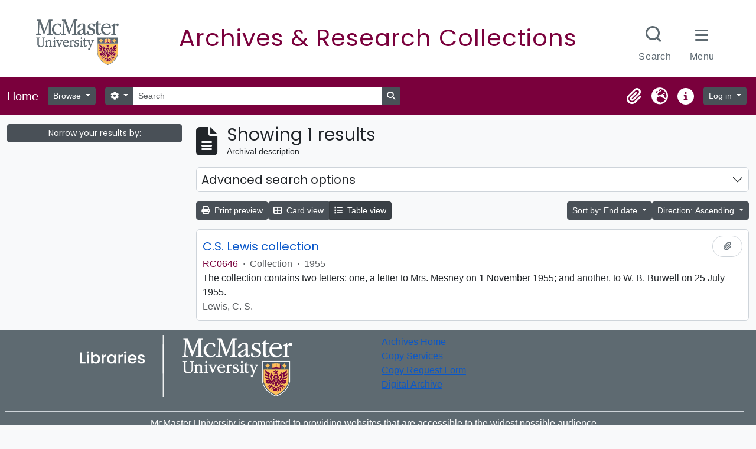

--- FILE ---
content_type: application/javascript
request_url: https://archives.mcmaster.ca/plugins/arMcMasterLibraryB5Plugin/js/headersfooters.js
body_size: 233154
content:
!(function (c) {
    function e(a) {
        if (t[a]) return t[a].exports;
        var s = (t[a] = { exports: {}, id: a, loaded: !1 });
        return c[a].call(s.exports, s, s.exports, e), (s.loaded = !0), s.exports;
    }
    var t = {};
    return (e.m = c), (e.c = t), (e.p = ""), e(0);
})([
    function (c, e, t) {
        c.exports = t(1);
    },
    function (c, e, t) {
        "use strict";
        function a(c, e) {
            if (!(c instanceof e)) throw new TypeError("Cannot call a class as a function");
        }
        function s(c, e) {
            return Object.freeze(Object.defineProperties(c, { raw: { value: Object.freeze(e) } }));
        }
        var n = (function () {
            function c(c, e) {
                for (var t = 0; t < e.length; t++) {
                    var a = e[t];
                    (a.enumerable = a.enumerable || !1), (a.configurable = !0), "value" in a && (a.writable = !0), Object.defineProperty(c, a.key, a);
                }
            }
            return function (e, t, a) {
                return t && c(e.prototype, t), a && c(e, a), e;
            };
        })(),
            r = s(["", ""], ["", ""]),
            o = t(2);
        window.footerheader = (function () {
            function c(e) {
                a(this, c),
                    (this.SVGLogo = ""),
                    (this.footer = ""),
                    (this.header = ""),
                    (this.footerColor = "#FFF"),
                    (this.headerColor = "#F1F1F1"),
                    (this.linkcolor = "color:#5e6a71"),
                    (this.letters = "fill: #fff"),
                    (this.stringLinks = ""),
                    (this.skiplinks = ""),
                    (this.font = ""),
                    (this.chevron = ""),
                    (this.defaultCol = {
                        shieldoutline: "#FFF",
                        logoLetters: "fill:#FFF",
                        shieldbg: "fill:#fdbf57",
                        eagle: "fill: #7a003c",
                        leaves: "fill:#ffbc3d",
                        bookoutline: "fill:#ffbc3d",
                        books: "fill: #FDBF57",
                        bookspine: "fill:#7a003c",
                        bookbg: "fill:#7A003C",
                        shieldheader: "fill:#5e6a71",
                        divider: "stroke:#fff",
                        brighterworld: "fill:#fff",
                        shield: "fill:#5e6a71",
                    }),
                    (this.blackLogoCol = { shieldoutline: "#FFF", logoLetters: "fill:#000", shieldbg: "fill:#000", eagle: "fill: #fff", books: "fill: #fff", bookspine: "fill:#000", shieldheader: "fill:#fff", shield: "fill:#5e6a71" }),
                    (this.grayLogoCol = {
                        shieldoutline: "#FFF",
                        logoLetters: "fill:#5e6a71",
                        shieldbg: "fill:#fdbf57",
                        eagle: "fill: #7a003c",
                        books: "fill: #FDBF57",
                        bookspine: "fill:#7A003C",
                        shieldheader: "fill:#5e6a71",
                        shield: "fill:#5e6a71",
                    }),
                    (this.social = ""),
                    (this.headerNav = ""),
                    (this.logs = ""),
                    (this.overlayStr = ""),
                    (this.MenuItems = ""),
                    (this.headerIcnsColor = ""),
                    (this.stateMenu = ""),
                    (this.domainSearch = ""),
                    (this.searchCustomText = ""),
                    (this.HeaderLogoPicker = ""),
                    (this.HeaderLogo = this.getLogo(1, this.defaultCol)),
                    (this.FooterLogo = this.getFooterLogo(0, this.defaultCol)),
                    (this.headerColor = "#7a003c"),
                    (this.headerIcnsColor = "#fff"),
                    (this.footerColor = "#7a003c"),
                    (this.linkcolor = "color:#FFF");
            }
            return (
                n(c, [
                    {
                        key: "accessiblity",
                        value: function (c) {
                            window.onkeyup = function (e) {
                                27 == e.keyCode && ((c.className = ""), document.body.classList.contains("noscroll") && document.body.classList.remove("noscroll"));
                            };
                        },
                    },
                    {
                        key: "sanitize",
                        value: function (c) {
                            for (var e = arguments.length, t = Array(e > 1 ? e - 1 : 0), a = 1; a < e; a++) t[a - 1] = arguments[a];
                            var s = c.reduce(function (c, e, a) {
                                return "" + c + e + (t[a] || "");
                            }, "");
                            return (s = o.sanitize(s)), s.replace(/&/g, "&amp;").replace(/>/g, "&gt;").replace(/</g, "&lt;").replace(/"/g, "&quot;");
                        },
                    },
                    {
                        key: "getChevron",
                        value: function () {
                            return (this.chevron =
                                '<svg id="chevron" xmlns="http://www.w3.org/2000/svg" viewBox="0 0 6.7 4.1"><style>.st0{fill:none;stroke:#FFFFFF;stroke-miterlimit:10;}</style><path class="st0" d="M6.4.4l-3 3-3-3"/></svg>');
                        },
                    },
                    {
                        key: "initGoogleCSS",
                        value: function () {
                            var c = document.createElement("link");
                            // (c.rel = "stylesheet"), (c.href = "//documents.mcmaster.ca/www/brighterworld/css/google-search.css"), document.getElementsByTagName("head")[0].appendChild(c);
                        },
                    },
                    {
                        key: "googleSearch",
                        value: function () {
                            this.initGoogleCSS();
                            var c = "017560809947805573293:jthpsapkwtk",
                                e = document.createElement("script");
                            (e.type = "text/javascript"), (e.async = !0), (e.src = "https://cse.google.com/cse.js?theme=ESPRESSO&cx=" + c);
                            var t = document.getElementsByTagName("script")[0];
                            t.parentNode.insertBefore(e, t);
                        },
                    },
                    {
                        key: "gcseCallback",
                        value: (function (c) {
                            function e(e, t) {
                                return c.apply(this, arguments);
                            }
                            return (
                                (e.toString = function () {
                                    return c.toString();
                                }),
                                e
                            );
                        })(function (c, e) {
                            if ("complete" != document.readyState) return google.setOnLoadCallback(gcseCallback(c, e), !0);
                            var t = document.getElementById("results");
                            t.innerHTML = "";
                            var a = document.getElementById("clearSearch"),
                                s = document.getElementById("results");
                            (a.style.display = "block"), (s.style.display = "block"), google.search.cse.element.render({ gname: "gsearch", div: "results", tag: "searchresults-only", attributes: { linkTarget: "", as_sitesearch: c } });
                            var n = google.search.cse.element.getElement("gsearch");
                            n.execute(e);
                        }),
                    },
                    {
                        key: "propTabParent",
                        value: function (c, e) {
                            for (var t, a, s = document.getElementById(c), n = s.children, r = 0; r < n.length; r++) {
                                t = n[r].children;
                                for (var o = 0; o < t.length; o++) (a = t[o]), 1 == a.hasAttribute("href") && a.setAttribute("tabindex", e);
                            }
                        },
                    },
                    {
                        key: "handleTouchMove",
                        value: function (c) {
                            c.preventDefault();
                        },
                    },
                    {
                        key: "startScrolling",
                        value: function (c) {
                            c.stopPropagation();
                        },
                    },
                    {
                        key: "noscroll",
                        value: function (c) {
                            document.body;
                            1 == c && (document.addEventListener("touchmove", this.handleTouchMove, !1), document.getElementById("mcmaster-nav").addEventListener("touchmove", this.startScrolling, !1)),
                                0 == c && (document.removeEventListener("touchmove", this.handleTouchMove, !1), document.getElementById("mcmaster-nav").removeEventListener("touchmove", this.startScrolling));
                        },
                    },
                    {
                        key: "propTabIndex",
                        value: function (c, e) {
                            for (var t, a = document.getElementById(c), s = a.children, n = 0; n < s.length; n++) {
                                t = s[n].children;
                                for (var r = 0; r < t.length; r++) 0 === e && t[r].setAttribute("tabindex", "0"), 1 === e && t[r].setAttribute("tabindex", "-1");
                            }
                        },
                    },
                    {
                        key: "propReset",
                        value: function (c, e) {
                            this.propTabIndex(c, 0), "" != e && this.propTabIndex(e, 1);
                        },
                    },
                    {
                        key: "initialize",
                        value: function () {
                            this.googleSearch(), this.setWhiteHeader(), this.setMaroonFooter(), this.setSocial();
                            var c = this.getstyles(),
                                e = document.createElement("style");
                            (e.innerHTML = c), document.head.appendChild(e);
                            var t = document.createElement("div"),
                                a = this.getFooter(),
                                s = this.getHeader();
                            this.searchReady(), (t.innerHTML = a), document.getElementsByTagName("body")[0].insertAdjacentHTML("afterbegin", s), document.body.appendChild(t);
                            var n = this;
                            this.getJson("https://documents.mcmaster.ca/www/brighterworld/json/menu.json", n).then(
                                function (c) {
                                    var e = JSON.parse(c),
                                        t = setInterval(function () {
                                            if (null != document.querySelector("#mcmaster-header")) {
                                                var c = function () {
                                                    r.classList.toggle("menu-active");
                                                },
                                                    a = document.createElement("ul");
                                                (a.id = "mcmaster-nav"), a.setAttribute("role", "menubar"), a.setAttribute("aria-label", "McMaster menu");
                                                var s = document.getElementById("mcmaster-search-overlay") || null;
                                                s.parentNode.insertBefore(a, s.nextSibling);
                                                var r = document.getElementById("mcmaster-header");
                                                n.accessiblity(r), r.addEventListener("toggle", c);
                                                var o = document.getElementById("mcmaster-nav");
                                                e.forEach(function (c) {
                                                    var e = c.menu,
                                                        t = c.items,
                                                        a = c.url,
                                                        s = c.id,
                                                        r = document.createElement("label"),
                                                        l = document.createElement("li"),
                                                        i = (document.createElement("input"), document.createElement("a"));
                                                    i.setAttribute("href", "#"),
                                                        i.setAttribute("data-dparent", "sub-" + a),
                                                        i.setAttribute("aria-expanded", !1),
                                                        i.setAttribute("aria-controls", "sub-" + a),
                                                        i.setAttribute("class", "collapsed"),
                                                        (i.innerHTML = e),
                                                        (i.tabIndex = "-1"),
                                                        (r.htmlFor = s),
                                                        i.addEventListener("click", function (c) {
                                                            var e = n.stateMenu,
                                                                t = i.dataset.dparent,
                                                                a = document.getElementById(t);
                                                            if ((n.propReset(t, e), (a.style.height = "100%"), "" != e)) {
                                                                var s = document.getElementById(e);
                                                                s.style.height = 0;
                                                            }
                                                            c.preventDefault(), (n.stateMenu = i.dataset.dparent);
                                                        }),
                                                        i.setAttribute("role", "menuitem"),
                                                        l.setAttribute("role", "none"),
                                                        l.appendChild(i),
                                                        t.length > 0 &&
                                                        !(function () {
                                                            var c = document.createElement("ul");
                                                            c.setAttribute("id", "sub-" + a),
                                                                c.setAttribute("aria-expanded", !1),
                                                                c.setAttribute("aria-label", i.innerHTML), // get the name of the link
                                                                t.forEach(function (e) {
                                                                    var t = e.MenuItem,
                                                                        a = e.url,
                                                                        s = document.createElement("li"),
                                                                        n = document.createElement("a");
                                                                    (n.textContent = t),
                                                                        n.setAttribute("href", a),
                                                                        (n.tabIndex = "-1"),
                                                                        n.setAttribute("role", "menuitem"),
                                                                        s.setAttribute("role", "none"),
                                                                        s.appendChild(n),
                                                                        c.setAttribute("role", "menu"),
                                                                        c.appendChild(s);
                                                                }),
                                                                t.length > 0 && (l.appendChild(c), o.appendChild(l));
                                                        })();
                                                }),
                                                    clearInterval(t);
                                            }
                                        }, 100);
                                },
                                function (c) {
                                    console.error("Failed!", c);
                                }
                            );
                        },
                    },
                    {
                        key: "setWhiteHeader",
                        value: function () {
                            return (this.HeaderLogo = this.getLogo(1, this.grayLogoCol)), (this.headerIcnsColor = "#5e6a71"), (this.headerIcnsColorAlt = "#5e6a71"), (this.headerColor = "#FFF"), this;
                        },
                    },
                    {
                        key: "setMaroonFooter",
                        value: function () {
                            return (this.FooterLogo = this.getFooterLogo(0, this.defaultCol)), (this.footerColor = "#7a003c"), (this.linkcolor = "color:#FFF"), this;
                        },
                    },
                    { key: "setAltLogo", value: function (c) { } },
                    {
                        key: "getyear",
                        value: function () {
                            var c = new Date(),
                                e = c.getFullYear();
                            return e;
                        },
                    },
                    {
                        key: "setSkip",
                        value: function (c) {
                            if (c) {
                                var e = "";
                                for (var t in c) (t = this.sanitize(r, t)), c.hasOwnProperty(t) && (e = e + '<a href="' + c[t].url + '">' + c[t].text + "</a>");
                                return (this.skiplinks = '<div id="skiptocontent">' + e + "</div>"), this.skiplinks;
                            }
                            this.skiplinks = "";
                        },
                    },
                    {
                        key: "setRoboto",
                        value: function() {
                            return this.font = '<link href="https://fonts.googleapis.com/css?family=Roboto+Condensed:400,700" rel="stylesheet">'
                        }
                    },
                    {
                        key: "setSocial",
                        value: function () {
                            return (
                                (this.social =
                                    '<ul id="social--links"><li class="instagram"><a href="https://www.instagram.com/mcmasteru" target="_blank" alt=\'Instagram\' >' +
                                    ('<svg id="social-instagram" class="social" title="Instagram" alt="Instagram" style="max-width:20px; height:28px; ' +
                                        this.letters +
                                        '" xmlns="http://www.w3.org/2000/svg" width="17.14" height="17.14" viewBox="0 0 17.14 17.14"><path class="social" d="M28.57,20.23q0,2.56-.06,3.54a5.23,5.23,0,0,1-1.38,3.59,5.24,5.24,0,0,1-3.59,1.38q-1,.06-3.54.06t-3.54-.06a5.24,5.24,0,0,1-3.59-1.38,5.23,5.23,0,0,1-1.38-3.59q-.06-1-.06-3.54t.06-3.54a5.23,5.23,0,0,1,1.38-3.59,5.24,5.24,0,0,1,3.59-1.38q1-.06,3.54-.06t3.54.06a5.24,5.24,0,0,1,3.59,1.38,5.23,5.23,0,0,1,1.38,3.59Q28.57,17.67,28.57,20.23Zm-7.72-7H18l-1.08,0a8.87,8.87,0,0,0-1.15.11,4.45,4.45,0,0,0-.8.21,2.92,2.92,0,0,0-1.63,1.63,4.45,4.45,0,0,0-.21.8A8.85,8.85,0,0,0,13,17.12q0,.68,0,1.08t0,1.18c0,.52,0,.8,0,.85s0,.34,0,.85,0,.91,0,1.18,0,.63,0,1.08a8.85,8.85,0,0,0,.11,1.15,4.45,4.45,0,0,0,.21.8,2.92,2.92,0,0,0,1.63,1.63,4.52,4.52,0,0,0,.8.21,8.87,8.87,0,0,0,1.15.11l1.08,0H22l1.08,0a8.87,8.87,0,0,0,1.15-.11,4.52,4.52,0,0,0,.8-.21,2.92,2.92,0,0,0,1.63-1.63,4.45,4.45,0,0,0,.21-.8A9,9,0,0,0,27,23.34q0-.68,0-1.08t0-1.18c0-.52,0-.8,0-.85s0-.34,0-.85,0-.91,0-1.18,0-.63,0-1.08A9,9,0,0,0,26.89,16a4.45,4.45,0,0,0-.21-.8,2.92,2.92,0,0,0-1.63-1.63,4.45,4.45,0,0,0-.8-.21,8.87,8.87,0,0,0-1.15-.11l-1.08,0Zm2.26,3.92a4.42,4.42,0,0,1,0,6.23,4.42,4.42,0,0,1-6.23,0,4.42,4.42,0,0,1,0-6.23,4.42,4.42,0,0,1,6.23,0ZM22,22.25a2.86,2.86,0,1,0-4-4,2.86,2.86,0,1,0,4,4Zm3.28-7.32a1,1,0,1,1-.73-.3A1,1,0,0,1,25.3,14.93Z" transform="translate(-11.43 -11.66)"></path></svg>') +
                                    '<span class="sr-only">McMaster Instagram</span></a></li><li class="twitter"><a href="http://www.twitter.com/mcmasteru" target="_blank" >' +
                                    ('<svg id="social-twitter" class="social" alt="McMaster X.com" style="max-width:20px; height:28px; ' +
                                        this.letters +
                                        '" xmlns="http://www.w3.org/2000/svg" width="1200" height="1227" viewBox="0 0 1200 1227"><path d="M714.163 519.284L1160.89 0H1055.03L667.137 450.887L357.328 0H0L468.492 681.821L0 1226.37H105.866L515.491 750.218L842.672 1226.37H1200L714.137 519.284H714.163ZM569.165 687.828L521.697 619.934L144.011 79.6944H306.615L611.412 515.685L658.88 583.579L1055.08 1150.3H892.476L569.165 687.854V687.828Z" fill="white"></path></svg>') +
                                    '<span class="sr-only">X.com McMaster University</span></a></li><li class="facebook"><a href="http://www.facebook.com/mcmasteruniversity" target="_blank">' +
                                    ('<svg id="social-facebook" class="social" title="Facebook" alt="Facebook" style="max-width:20px; height:28px; ' +
                                        this.letters +
                                        '" xmlns="http://www.w3.org/2000/svg" width="9.64" height="18.57" viewBox="0 0 9.64 18.57"><g id="social" data-name="Facebook"><path class="185192d7-0a1f-47bf-be6a-a075f203b0c8" d="M25,10.36v2.95H23.24a1.64,1.64,0,0,0-1.29.4,1.84,1.84,0,0,0-.33,1.21V17h3.27l-.44,3.3H21.61V28.8H18.19V20.33H15.35V17h2.85V14.59a4.32,4.32,0,0,1,1.16-3.22,4.21,4.21,0,0,1,3.09-1.14A18.54,18.54,0,0,1,25,10.36Z" transform="translate(-15.35 -10.23)"></path></g></svg>') +
                                    '<span class="sr-only">McMaster Facebook</span></a></li><li class="youtube">' +
                                    ('<a href="http://www.youtube.com/mcmasterutv" target="_blank" alt="YouTube" class="' + this.linkcolor + '">') +
                                    ('<svg id="social-youtube" class="social" title="YouTube" alt="YouTube" style="max-width:18px; height:28px; ' +
                                        this.letters +
                                        '" xmlns="http://www.w3.org/2000/svg" width="20" height="14.06" viewBox="0 0 20 14.06"><g id="social-yt" data-name="YouTube"><path class="51d5e5b1-33b4-43d8-989b-82c83fa0ef0e" d="M20,13.2q1.88,0,3.62,0t2.56.11l.82,0,.19,0,.26,0,.26.05a1.5,1.5,0,0,1,.32.09l.31.15a2.17,2.17,0,0,1,.35.22,2.68,2.68,0,0,1,.32.3l.17.21a3.74,3.74,0,0,1,.32.65,4.23,4.23,0,0,1,.3,1.13q.09.71.14,1.52T30,19v2a23.52,23.52,0,0,1-.2,3.24,4.45,4.45,0,0,1-.28,1.11,2.88,2.88,0,0,1-.36.69l-.16.19a2.68,2.68,0,0,1-.32.3,1.83,1.83,0,0,1-.35.21l-.31.14a1.5,1.5,0,0,1-.32.09l-.27.05-.26,0L27,27q-2.8.21-7,.21-2.31,0-4-.07t-2.24-.08l-.55,0-.4,0a5.51,5.51,0,0,1-.61-.11,3.42,3.42,0,0,1-.57-.23,2.24,2.24,0,0,1-.63-.46L10.82,26a3.74,3.74,0,0,1-.32-.65,4.23,4.23,0,0,1-.3-1.13q-.09-.71-.14-1.52T10,21.43v-2a23.67,23.67,0,0,1,.2-3.24,4.45,4.45,0,0,1,.28-1.11,2.85,2.85,0,0,1,.36-.69l.16-.19a2.75,2.75,0,0,1,.32-.3,2.17,2.17,0,0,1,.35-.22l.31-.15a1.52,1.52,0,0,1,.32-.09l.26-.05.26,0,.19,0Q15.8,13.2,20,13.2Zm-2.06,9.62L23.34,20l-5.4-2.82Z" transform="translate(-10 -13.2)"></path></g></svg>') +
                                    '<span class="sr-only">McMaster YouTube</span></a></li><li class="linkedin"><a href="https://www.linkedin.com/school/164897/" target="_blank" >' +
                                    ('<svg id="social-linkedin" class="social" alt="LinkedIn" style="max-width:16px; height:28px; ' +
                                        this.letters +
                                        '" title="LinkedIn" xmlns="http://www.w3.org/2000/svg" width="17.14" height="16.38" viewBox="0 0 17.14 16.38"><path class="social" d="M15.56,13.79A1.76,1.76,0,0,1,15,15.15a2.1,2.1,0,0,1-1.51.55h0A2,2,0,0,1,12,15.15a1.83,1.83,0,0,1-.56-1.36A1.8,1.8,0,0,1,12,12.42a2.1,2.1,0,0,1,1.5-.54,2,2,0,0,1,1.48.54A1.86,1.86,0,0,1,15.56,13.79Zm-.23,3.42V28.26H11.64V17.2Zm13.25,4.72v6.34H24.9V22.35a3.23,3.23,0,0,0-.45-1.84A1.59,1.59,0,0,0,23,19.85a1.81,1.81,0,0,0-1.18.39,2.37,2.37,0,0,0-.71,1,2.69,2.69,0,0,0-.12.9v6.17H17.36q0-4.45,0-7.22t0-3.3V17.2H21v1.61h0a4.19,4.19,0,0,1,1.09-1.21,2.9,2.9,0,0,1,1-.49,4.43,4.43,0,0,1,1.28-.17,4,4,0,0,1,3.07,1.27A5.32,5.32,0,0,1,28.57,21.92Z" transform="translate(-11.43 -11.88)"></path></svg>') +
                                    '<span class="sr-only">McMaster LinkedIn</span></a></li></ul>'),
                                this
                            );
                        },
                    },
                    {
                        key: "setLogo",
                        value: function (c) {
                            return "st-joes" == c && (this.HeaderLogoPicker = "st-joes"), this;
                        },
                    },
                    {
                        key: "setTitle",
                        value: function (c) {
                            for (var e in c) c[e] = this.sanitize(r, c[e]);
                            if (c.image)
                                c.titleUrl
                                    ? (this.title = '<a href="' + c.titleUrl + '"><img class="mcmaster-header__site-logo" src="' + c.image + '" alt="Logo for ' + c.title + '"></a>')
                                    : (this.title = '<img class="mcmaster-header__site-logo" src="' + c.image + '" alt="Logo for ' + c.title + '">');
                            else if (c.title) {
                                var t = "title-only";
                                (this.title = ""),
                                    c.subtitle &&
                                    !c.tagline &&
                                    (c.subtitleUrl
                                        ? (this.title += '<div class="mcmaster-header__department"><a href="' + c.subtitleUrl + '">' + c.subtitle + "</a></div>\n")
                                        : (this.title += '<div class="mcmaster-header__department">' + c.subtitle + "</div>\n"),
                                        (t = "")),
                                    c.tagline && (t = "has-tagline"),
                                    c.titleUrl
                                        ? (this.title += '<div class="mcmaster-header__header-title ' + t + '"><a href="' + c.titleUrl + '">' + c.title + "</a></div>\n")
                                        : (this.title += '<div class="mcmaster-header__header-title ' + t + '">' + c.title + "</div>\n"),
                                    c.tagline && (this.title += '<div class="mcmaster-header__tagline">' + c.tagline + "</div>\n");
                            } else this.title = "";
                            return this.title;
                        },
                    },
                    {
                        key: "getLogo",
                        value: function (c, e) {
                            var t = "";
                            return (
                                (t = "width: 140px; height: 80px; margin-top: 5px;"),
                                1 == c && (t = "width: 140px; height: 80px; margin: 0 10px;"),
                                "st-joes" == this.HeaderLogoPicker
                                    ? (this.SVGLogo =
                                        '<svg id="mcmaster-logo-header-st-joes" data-name="mcmaster-logo-header" xmlns="http://www.w3.org/2000/svg" width="166.51" height="42.96" viewBox="0 0 166.51 42.96" style="width:auto;height:56px;margin-top:8px;">\n  <defs>\n    <style>\n      .cls-1 {\n        fill: #36b0c9;\n      }\n\n      .cls-2 {\n        fill: #003057;\n      }\n\n      .cls-3 {\n        fill: #495965;\n      }\n\n      .cls-4, .cls-8 {\n        fill: none;\n      }\n\n      .cls-5 {\n        fill: #fff;\n      }\n\n      .cls-6 {\n        fill: #7a003c;\n        stroke: #7a003c;\n      }\n\n      .cls-6, .cls-7 {\n        stroke-width: 0.09px;\n      }\n\n      .cls-7 {\n        fill: #fec057;\n        stroke: #fec057;\n      }\n\n      .cls-8 {\n        stroke: #495965;\n        stroke-width: 0.4px;\n      }\n    </style>\n  </defs>\n  <title>mac-st-joes</title>\n  <g>\n    <g>\n      <path class="cls-1" d="M138.4,25.66c0-.54,0-1.14,0-1.81s0-1.29,0-1.82c0-.35,0-.6,0-.73s0-.23,0-.29a2.82,2.82,0,0,0,.42,0,2.68,2.68,0,0,0,.42,0s0,.15,0,.28,0,.38,0,.74,0,.87,0,1.35c.49,0,1,.07,1.67.07s1.18,0,1.67-.07l0-1.35c0-.36,0-.6,0-.74s0-.23,0-.28a2.68,2.68,0,0,0,.42,0,2.82,2.82,0,0,0,.42,0c0,.06,0,.15,0,.29s0,.38,0,.73c0,.54,0,1.14,0,1.81s0,1.29,0,1.82c0,.36,0,.6,0,.73a2.9,2.9,0,0,0,0,.29,2.82,2.82,0,0,0-.42,0,2.68,2.68,0,0,0-.42,0c0-.05,0-.15,0-.28s0-.38,0-.74c0-.51,0-1.09,0-1.74-.49,0-1-.06-1.67-.06s-1.18,0-1.66.06c0,.65,0,1.23,0,1.74,0,.36,0,.6,0,.74s0,.23,0,.28a2.68,2.68,0,0,0-.42,0,2.82,2.82,0,0,0-.42,0,2.9,2.9,0,0,0,0-.29c0-.13,0-.37,0-.73"/>\n      <path class="cls-1" d="M145.1,26.76a1.16,1.16,0,0,1-.83-.3,1,1,0,0,1-.32-.76.94.94,0,0,1,.29-.71,1.57,1.57,0,0,1,.84-.39l1-.2a.38.38,0,0,0,.24-.11.4.4,0,0,0,.06-.25V24a1.08,1.08,0,0,0-.24-.76.9.9,0,0,0-.71-.26,1.3,1.3,0,0,0-.65.15,1,1,0,0,0-.4.49h-.1v-.46a2,2,0,0,1,.6-.34,1.85,1.85,0,0,1,.67-.13,1.59,1.59,0,0,1,1.08.34,1.27,1.27,0,0,1,.38,1v2.09a.55.55,0,0,0,.06.29.2.2,0,0,0,.19.1h.14l0,.18a1.12,1.12,0,0,1-.59.13.4.4,0,0,1-.36-.21.91.91,0,0,1-.11-.33,1.5,1.5,0,0,1-.31.24,1.77,1.77,0,0,1-1,.3m1.3-2.11-.77.15a1.57,1.57,0,0,0-.7.29.7.7,0,0,0-.23.53.69.69,0,0,0,.19.52.73.73,0,0,0,.54.18,1.22,1.22,0,0,0,.67-.18,1.07,1.07,0,0,0,.3-.3Z"/>\n      <path class="cls-1" d="M147.72,26c0-.37,0-.8,0-1.27s0-.88,0-1.25a4.48,4.48,0,0,0,0-.46c0-.1,0-.18,0-.25a2.05,2.05,0,0,0,.37,0,2.17,2.17,0,0,0,.38,0,.23.23,0,0,0,0,.13,2.86,2.86,0,0,0,0,.3l0,.24a1.69,1.69,0,0,1,.22-.29,1.33,1.33,0,0,1,1-.46,1.16,1.16,0,0,1,.9.36,1.1,1.1,0,0,1,.26.46,2.09,2.09,0,0,1,.26-.36,1.33,1.33,0,0,1,1-.46,1.16,1.16,0,0,1,.9.36,1.35,1.35,0,0,1,.34,1v.71c0,.47,0,.9,0,1.27a4.32,4.32,0,0,0,0,.46c0,.1,0,.18,0,.25a2.3,2.3,0,0,0-.39,0,2.24,2.24,0,0,0-.38,0,.88.88,0,0,0,0-.24c0-.1,0-.25,0-.47s0-.8,0-1.27v-.62a1.14,1.14,0,0,0-.22-.72.76.76,0,0,0-.6-.26.9.9,0,0,0-.75.34,1.66,1.66,0,0,0-.25,1v.28c0,.47,0,.9,0,1.27a4.32,4.32,0,0,0,0,.46,1.56,1.56,0,0,0,0,.25,2.3,2.3,0,0,0-.39,0,2.24,2.24,0,0,0-.38,0c0-.07,0-.15,0-.25a4.32,4.32,0,0,0,0-.46c0-.37,0-.8,0-1.27v-.62a1.14,1.14,0,0,0-.21-.72.76.76,0,0,0-.6-.26.9.9,0,0,0-.75.34,1.59,1.59,0,0,0-.25,1v.28c0,.47,0,.9,0,1.27s0,.37,0,.47a1.5,1.5,0,0,0,0,.24,2.42,2.42,0,0,0-.39,0,2.24,2.24,0,0,0-.38,0c0-.07,0-.15,0-.25a4.32,4.32,0,0,0,0-.46"/>\n      <path class="cls-1" d="M154.75,20.91a.41.41,0,0,1,.3.12.38.38,0,0,1,.12.29.41.41,0,0,1-.42.42.4.4,0,0,1-.29-.12.41.41,0,0,1-.12-.3.38.38,0,0,1,.12-.29.4.4,0,0,1,.29-.12M154.41,26c0-.37,0-.8,0-1.27s0-.88,0-1.25a4.48,4.48,0,0,0,0-.46c0-.1,0-.18,0-.25a2.21,2.21,0,0,0,.39,0,2.25,2.25,0,0,0,.38,0,1,1,0,0,0,0,.26,4.24,4.24,0,0,0,0,.45V24.7c0,.47,0,.9,0,1.27s0,.37,0,.46a1.45,1.45,0,0,0,0,.25,2.36,2.36,0,0,0-.39,0,2.24,2.24,0,0,0-.38,0c0-.07,0-.15,0-.25A4.32,4.32,0,0,0,154.41,26Z"/>\n      <path class="cls-1" d="M156.11,26c0-.68,0-1.47,0-2.38l0-2.36c0-.21,0-.37,0-.46a1.19,1.19,0,0,0,0-.24,2.21,2.21,0,0,0,.39,0,2.25,2.25,0,0,0,.38,0s0,.12,0,.21,0,.26,0,.49c0,.68,0,1.46,0,2.36l0,2.38c0,.2,0,.34,0,.44a2.51,2.51,0,0,0,0,.27,2.36,2.36,0,0,0-.39,0,2.24,2.24,0,0,0-.38,0c0-.05,0-.13,0-.23s0-.25,0-.48"/>\n      <path class="cls-1" d="M159.17,26.61a1.21,1.21,0,0,1-.6.15.92.92,0,0,1-.71-.25,1.1,1.1,0,0,1-.22-.76V23.12h-.33l-.09,0-.09,0c0-.1,0-.18,0-.25s0-.16,0-.26l.09,0,.09,0,.33,0v-.22c0-.12,0-.24,0-.36a1,1,0,0,0-.05-.25l.4-.14.37-.2a2,2,0,0,0-.05.31c0,.16,0,.32,0,.49v.37l.69,0,.09,0,.09,0c0,.1,0,.18,0,.26s0,.15,0,.25l-.09,0-.09,0-.69,0v2.64a.82.82,0,0,0,.14.53.52.52,0,0,0,.42.18.68.68,0,0,0,.33-.09.49.49,0,0,0,0,.12.57.57,0,0,0,0,.12"/>\n      <path class="cls-1" d="M159.52,26.2a2.27,2.27,0,0,1,0-3,1.93,1.93,0,0,1,1.47-.58,1.81,1.81,0,0,1,1.37.56,2.28,2.28,0,0,1,0,3,2,2,0,0,1-1.47.58,1.82,1.82,0,0,1-1.38-.56m2.33-.23a2.31,2.31,0,0,0,.33-1.31,2.13,2.13,0,0,0-.31-1.26A1.05,1.05,0,0,0,161,23a1,1,0,0,0-.89.49,2.35,2.35,0,0,0-.33,1.32,2.17,2.17,0,0,0,.32,1.26,1,1,0,0,0,.9.43A1,1,0,0,0,161.85,26Z"/>\n      <path class="cls-1" d="M163.19,26c0-.37,0-.8,0-1.27s0-.88,0-1.25,0-.4,0-.5a1.06,1.06,0,0,0,0-.21,2,2,0,0,0,.37,0,2.05,2.05,0,0,0,.37,0,.21.21,0,0,0,0,.12c0,.06,0,.16,0,.31l0,.23a3.45,3.45,0,0,1,.23-.28,1.44,1.44,0,0,1,1.09-.46,1.28,1.28,0,0,1,1,.38,1.41,1.41,0,0,1,.36,1V26a3.22,3.22,0,0,0,0,.33c0,.09,0,.22,0,.38a2.36,2.36,0,0,0-.39,0,2.24,2.24,0,0,0-.38,0,1.57,1.57,0,0,0,0-.24c0-.1,0-.25,0-.47,0-.38,0-.8,0-1.26v-.46a1.31,1.31,0,0,0-.25-.84.89.89,0,0,0-.71-.31.91.91,0,0,0-.76.33,1.61,1.61,0,0,0-.25,1v.28c0,.47,0,.9,0,1.27s0,.37,0,.46,0,.18,0,.25a3.62,3.62,0,0,0-.76,0c0-.07,0-.15,0-.25s0-.24,0-.46"/>\n      <path class="cls-2" d="M135.11,25.66a3.83,3.83,0,0,0-1.18-1,2.39,2.39,0,0,1,.62,1,2.1,2.1,0,0,1-.13,1.11,5.81,5.81,0,0,1-1.39,1.9,23.06,23.06,0,0,1-2,1.63s0,0,0,0,0,.26.07.56a7.28,7.28,0,0,1,0,.93,13.3,13.3,0,0,0,1.79-1.11,9,9,0,0,0,1.38-1.25,5.29,5.29,0,0,0,.9-1.35,3.28,3.28,0,0,0,.27-1.14,2.58,2.58,0,0,0-.36-1.29"/>\n      <path class="cls-1" d="M134.72,22.3s-.18.25-.38.48a4,4,0,0,1-.4.43s0-.54,0-1a7.51,7.51,0,0,0-.09-.87s-.36.34-.7.64-.62.54-.62.54,0,1.58,0,1.68-.44.17-.46.19,0,.2,0,.38a3.07,3.07,0,0,1-.09.48s.45-.13.45-.12a6.44,6.44,0,0,1-.67,2.29,3.16,3.16,0,0,1-1.47,1.2,5.51,5.51,0,0,0,1.63-.86,4.65,4.65,0,0,0,1-1.09,7.37,7.37,0,0,0,.55-1.07,6.77,6.77,0,0,0,.31-1.08,5.26,5.26,0,0,0,.47-.36c.24-.2.48-.45.49-.46a3.78,3.78,0,0,0,.08-.79,3,3,0,0,0-.08-.62"/>\n      <path class="cls-2" d="M135,18.79a3.32,3.32,0,0,1-.08-.5,5.8,5.8,0,0,1,0-.83,13.93,13.93,0,0,0-1.79,1,9.32,9.32,0,0,0-1.38,1.13,4.74,4.74,0,0,0-.9,1.21,2.73,2.73,0,0,0-.27,1,2.13,2.13,0,0,0,.36,1.16,3.82,3.82,0,0,0,1.18.91,2.12,2.12,0,0,1-.62-.9,1.7,1.7,0,0,1,.13-1A5.27,5.27,0,0,1,133,20.29a22,22,0,0,1,2-1.47s0,0,0,0"/>\n      <path class="cls-2" d="M95.59,25.59c0-.55,0-1.15,0-1.82s0-1.28,0-1.82c0-.35,0-.59,0-.73s0-.23,0-.28L96,21l.42,0a2.6,2.6,0,0,0,0,.28c0,.13,0,.38,0,.73s0,.87,0,1.36c.49,0,1,.06,1.66.06s1.19,0,1.68-.06l0-1.36c0-.35,0-.6,0-.73a1.52,1.52,0,0,0,0-.28l.42,0,.41,0a1.6,1.6,0,0,0,0,.28c0,.14,0,.38,0,.73,0,.54,0,1.15,0,1.82s0,1.28,0,1.82c0,.35,0,.59,0,.73a1.6,1.6,0,0,0,0,.28l-.41,0-.42,0a1.52,1.52,0,0,0,0-.28c0-.13,0-.38,0-.73,0-.52,0-1.1,0-1.74A16.63,16.63,0,0,0,98,23.78c-.62,0-1.18,0-1.67.07,0,.64,0,1.22,0,1.74,0,.35,0,.6,0,.73a2.6,2.6,0,0,0,0,.28l-.42,0-.42,0c0-.05,0-.15,0-.28s0-.38,0-.73"/>\n      <path class="cls-2" d="M103,26.68a1.75,1.75,0,0,1-1.36-.56,2.08,2.08,0,0,1-.52-1.46,2.18,2.18,0,0,1,.51-1.5,1.69,1.69,0,0,1,1.32-.57h0a1.64,1.64,0,0,1,1.26.46,1.84,1.84,0,0,1,.43,1.15,2.71,2.71,0,0,1,0,.29v.22h0l-.58-.05-.82,0h-1.4v.16a1.8,1.8,0,0,0,.35,1.18,1.23,1.23,0,0,0,1,.41,1.71,1.71,0,0,0,.71-.15,2.18,2.18,0,0,0,.61-.46l.07.09c0,.07,0,.13,0,.18s0,.11,0,.18a2.52,2.52,0,0,1-.7.34,3,3,0,0,1-.81.11m.9-2.39v-.16a1.45,1.45,0,0,0-.26-.91.84.84,0,0,0-.7-.34.87.87,0,0,0-.81.48,2.4,2.4,0,0,0-.26.93Z"/>\n      <path class="cls-2" d="M105.73,26.68a1.17,1.17,0,0,1-.82-.29,1,1,0,0,1-.32-.76.94.94,0,0,1,.29-.72,1.57,1.57,0,0,1,.84-.39l1-.19a.45.45,0,0,0,.24-.11A.43.43,0,0,0,107,24V23.9a1.08,1.08,0,0,0-.24-.76,1,1,0,0,0-.72-.26,1.17,1.17,0,0,0-.64.16,1.14,1.14,0,0,0-.41.48h-.09v-.47a2.18,2.18,0,0,1,.6-.34,2,2,0,0,1,.66-.12,1.58,1.58,0,0,1,1.09.34,1.24,1.24,0,0,1,.37,1V26a.6.6,0,0,0,.07.3.19.19,0,0,0,.18.1l.15,0,0,.18a1.05,1.05,0,0,1-.59.13.42.42,0,0,1-.37-.21,1.48,1.48,0,0,1-.11-.32,1.22,1.22,0,0,1-.3.24,1.88,1.88,0,0,1-1,.29m1.31-2.1-.77.14a1.42,1.42,0,0,0-.7.3.64.64,0,0,0-.23.53.69.69,0,0,0,.18.51.77.77,0,0,0,.54.18,1.25,1.25,0,0,0,.68-.18,1.07,1.07,0,0,0,.3-.3Z"/>\n      <path class="cls-2" d="M108.55,25.89q0-1,0-2.37l0-2.36c0-.22,0-.37,0-.47a.88.88,0,0,0,0-.24,2.17,2.17,0,0,0,.38,0,2.09,2.09,0,0,0,.38,0,1.09,1.09,0,0,0,0,.22,4.88,4.88,0,0,0,0,.49c0,.67,0,1.46,0,2.35l0,2.38c0,.2,0,.35,0,.44l0,.27-.38,0-.38,0c0-.05,0-.13,0-.22s0-.26,0-.49"/>\n      <path class="cls-2" d="M111.62,26.53a1.28,1.28,0,0,1-.61.15.93.93,0,0,1-.7-.24,1.12,1.12,0,0,1-.23-.77V23l-.32,0h-.09l-.09.05a3.38,3.38,0,0,0,0-.52.19.19,0,0,0,.09,0,.15.15,0,0,0,.09,0l.32,0v-.21c0-.13,0-.24,0-.36a1.52,1.52,0,0,0,0-.25,2.68,2.68,0,0,0,.39-.15,2.86,2.86,0,0,0,.38-.2,1.32,1.32,0,0,0-.05.32c0,.15,0,.32,0,.49v.37c.27,0,.5,0,.7,0a.18.18,0,0,0,.09,0l.09,0a1.7,1.7,0,0,0,0,.52l-.09-.05h-.09c-.2,0-.43,0-.7,0v2.64a.85.85,0,0,0,.15.54.52.52,0,0,0,.42.18.6.6,0,0,0,.33-.1.72.72,0,0,0,0,.24"/>\n      <path class="cls-2" d="M111.76,25.89c0-.68,0-1.47,0-2.37s0-1.68,0-2.36c0-.23,0-.4,0-.49s0-.17,0-.22a2.17,2.17,0,0,0,.38,0,2.05,2.05,0,0,0,.37,0,3.66,3.66,0,0,0-.07.62c0,.24,0,.62,0,1.15v1.12a2.43,2.43,0,0,1,.24-.3,1.44,1.44,0,0,1,1.08-.45,1.26,1.26,0,0,1,1,.37,1.41,1.41,0,0,1,.36,1v1.91a3.22,3.22,0,0,0,0,.33c0,.1,0,.22,0,.38l-.39,0-.38,0a.88.88,0,0,0,0-.24c0-.1,0-.25,0-.47,0-.37,0-.79,0-1.26v-.38a1.5,1.5,0,0,0-.24-.9.83.83,0,0,0-.68-.32,1,1,0,0,0-.79.33,1.6,1.6,0,0,0-.26,1l0,1.54c0,.2,0,.35,0,.44s0,.19,0,.27l-.39,0-.38,0c0-.05,0-.13,0-.22s0-.26,0-.49"/>\n      <path class="cls-2" d="M118.69,26l-.07.36a1.84,1.84,0,0,1-.58.28,2.58,2.58,0,0,1-.7.09,1.92,1.92,0,0,1-2-2,2.07,2.07,0,0,1,.57-1.51,2,2,0,0,1,1.49-.57,2.89,2.89,0,0,1,.7.08,3.35,3.35,0,0,1,.69.25c0,.11-.07.21-.1.3s0,.19-.07.31h-.12a1.14,1.14,0,0,0-.44-.48,1.24,1.24,0,0,0-.63-.17,1.14,1.14,0,0,0-1,.5,2.2,2.2,0,0,0-.36,1.32,1.76,1.76,0,0,0,.42,1.21,1.32,1.32,0,0,0,1,.48,1.3,1.3,0,0,0,.58-.14,1.7,1.7,0,0,0,.51-.4l.07.1"/>\n      <path class="cls-2" d="M119.87,26.68a1.2,1.2,0,0,1-.83-.29,1,1,0,0,1-.31-.76,1,1,0,0,1,.28-.72,1.61,1.61,0,0,1,.85-.39l1-.19a.53.53,0,0,0,.25-.11.43.43,0,0,0,.06-.26V23.9a1,1,0,0,0-.25-.76.94.94,0,0,0-.71-.26,1.17,1.17,0,0,0-.64.16,1.08,1.08,0,0,0-.41.48h-.09v-.47a2.18,2.18,0,0,1,.6-.34,2,2,0,0,1,.66-.12,1.54,1.54,0,0,1,1.08.34,1.22,1.22,0,0,1,.38,1V26a.51.51,0,0,0,.07.3.19.19,0,0,0,.18.1l.15,0,0,.18a1.05,1.05,0,0,1-.59.13.42.42,0,0,1-.37-.21,1.08,1.08,0,0,1-.11-.32,1.76,1.76,0,0,1-.3.24,1.88,1.88,0,0,1-1,.29m1.31-2.1-.77.14a1.42,1.42,0,0,0-.7.3.65.65,0,0,0-.24.53.69.69,0,0,0,.19.51.77.77,0,0,0,.54.18,1.22,1.22,0,0,0,.67-.18,1.26,1.26,0,0,0,.31-.3Z"/>\n      <path class="cls-2" d="M122.59,25.89c0-.37,0-.79,0-1.27s0-.88,0-1.25c0-.21,0-.36,0-.46a1.5,1.5,0,0,0,0-.24,2.62,2.62,0,0,0,.41,0,2.49,2.49,0,0,0,.4,0c0,.06,0,.13,0,.23s0,.25,0,.47v0a2.13,2.13,0,0,1,.23-.33,1.11,1.11,0,0,1,.84-.48h.16a.35.35,0,0,1,.14,0,2.28,2.28,0,0,0-.11.35,1.86,1.86,0,0,0,0,.36,1,1,0,0,0-.21-.09.82.82,0,0,0-.23,0,.68.68,0,0,0-.61.31,1.58,1.58,0,0,0-.22.92v.16c0,.48,0,.9,0,1.27s0,.41,0,.5a1.06,1.06,0,0,0,0,.21l-.38,0-.39,0a1.45,1.45,0,0,0,0-.25c0-.09,0-.24,0-.46"/>\n      <path class="cls-2" d="M126.17,26.68a1.72,1.72,0,0,1-1.35-.56,2,2,0,0,1-.52-1.46,2.23,2.23,0,0,1,.5-1.5,1.7,1.7,0,0,1,1.33-.57h0a1.64,1.64,0,0,1,1.26.46,1.78,1.78,0,0,1,.43,1.15,2.71,2.71,0,0,1,0,.29v.22h0l-.59-.05-.81,0H125v.16a1.75,1.75,0,0,0,.35,1.18,1.22,1.22,0,0,0,1,.41,1.64,1.64,0,0,0,.71-.15,1.93,1.93,0,0,0,.61-.46l.07.09c0,.07,0,.13,0,.18s0,.11,0,.18a2.4,2.4,0,0,1-.7.34,3,3,0,0,1-.81.11m.91-2.39v-.16a1.45,1.45,0,0,0-.27-.91.83.83,0,0,0-.7-.34.88.88,0,0,0-.81.48,2.41,2.41,0,0,0-.25.93Z"/>\n      <path class="cls-2" d="M101.36,4.68a2.61,2.61,0,0,0-.93-1,2.44,2.44,0,0,0-1.26-.35,2.21,2.21,0,0,0-1.59.58A2,2,0,0,0,97,5.44a1.85,1.85,0,0,0,.6,1.39,4.84,4.84,0,0,0,1.89,1,5.43,5.43,0,0,1,2.34,1.37,3.1,3.1,0,0,1,.69,2.11,3.6,3.6,0,0,1-1.15,2.7,3.89,3.89,0,0,1-2.81,1.1,5.58,5.58,0,0,1-1.82-.27,3.2,3.2,0,0,1-1.28-.81c.07-.24.12-.44.16-.61s.07-.38.1-.61l.28-.09a3.12,3.12,0,0,0,1.14,1.17,3,3,0,0,0,1.56.46,2.5,2.5,0,0,0,1.82-.7,2.44,2.44,0,0,0,.71-1.8,2.07,2.07,0,0,0-.6-1.51A4.67,4.67,0,0,0,98.7,9.3a5.64,5.64,0,0,1-2.37-1.36,3,3,0,0,1-.7-2.07,3.07,3.07,0,0,1,1-2.34,3.53,3.53,0,0,1,2.51-1,5.25,5.25,0,0,1,1.51.2,4.49,4.49,0,0,1,1.3.58c-.08.26-.15.48-.2.66s-.11.41-.17.67h-.25"/>\n      <path class="cls-2" d="M107,14.78a2.58,2.58,0,0,1-1.29.33,2,2,0,0,1-1.51-.53,2.4,2.4,0,0,1-.49-1.64V7.29c-.24,0-.48,0-.7,0a.5.5,0,0,0-.19,0,.48.48,0,0,0-.19.09c0-.21,0-.4,0-.55s0-.35,0-.56a.56.56,0,0,0,.19.09.46.46,0,0,0,.19,0l.7,0V6.05a6.51,6.51,0,0,0,0-.77,2.07,2.07,0,0,0-.09-.53c.33-.11.61-.22.84-.32s.5-.25.8-.43a3.05,3.05,0,0,0-.09.68c0,.33,0,.68,0,1.05v.79c.56,0,1.06,0,1.48,0a.51.51,0,0,0,.2,0,.48.48,0,0,0,.19-.09c0,.21,0,.4,0,.56s0,.34,0,.55a.48.48,0,0,0-.19-.09.5.5,0,0,0-.19,0c-.43,0-.93-.05-1.49-.05v5.67a1.78,1.78,0,0,0,.31,1.14,1.06,1.06,0,0,0,.9.4,1.32,1.32,0,0,0,.7-.21,2.36,2.36,0,0,0,0,.25,2.54,2.54,0,0,0,0,.26"/>\n      <path class="cls-2" d="M108.52,13.06a1,1,0,0,1,.73.3,1,1,0,0,1,.29.73,1,1,0,0,1-1.75.72.94.94,0,0,1-.29-.72,1,1,0,0,1,1-1"/>\n      <path class="cls-2" d="M115.21,8.21q0-2.79,0-3.87a14.19,14.19,0,0,0-.1-1.57,8.28,8.28,0,0,0,.9,0,7.85,7.85,0,0,0,.89,0,12.49,12.49,0,0,0-.14,1.64c0,.72,0,2,0,3.8l0,1.92.08,3.19a4.38,4.38,0,0,1-.94,3.09,3.57,3.57,0,0,1-2.68,1.06l-.12-.64a2,2,0,0,0,1.65-.78,4.42,4.42,0,0,0,.54-2.54l0-3.37V8.21"/>\n      <path class="cls-2" d="M119.12,13.91A4.37,4.37,0,0,1,118,10.78a4.41,4.41,0,0,1,1.22-3.23,4.2,4.2,0,0,1,3.15-1.24,3.89,3.89,0,0,1,3,1.2,4.35,4.35,0,0,1,1.14,3.13,4.44,4.44,0,0,1-1.21,3.23,4.21,4.21,0,0,1-3.16,1.24,3.89,3.89,0,0,1-3-1.2m5-.49a5,5,0,0,0,.72-2.83,4.6,4.6,0,0,0-.68-2.7,2.23,2.23,0,0,0-1.94-.95A2.18,2.18,0,0,0,120.31,8a5,5,0,0,0-.72,2.83,4.6,4.6,0,0,0,.68,2.7,2.26,2.26,0,0,0,2,1A2.2,2.2,0,0,0,124.12,13.42Z"/>\n      <path class="cls-2" d="M131.07,8.1a1.94,1.94,0,0,0-.68-.87,1.7,1.7,0,0,0-1-.31,1.45,1.45,0,0,0-1.06.41,1.42,1.42,0,0,0-.41,1.05,1.26,1.26,0,0,0,.42,1,3.3,3.3,0,0,0,1.38.62,4.19,4.19,0,0,1,1.8.83,1.91,1.91,0,0,1,.52,1.44,2.66,2.66,0,0,1-.89,2,3.13,3.13,0,0,1-2.19.83,5.05,5.05,0,0,1-1.37-.16,2.54,2.54,0,0,1-1-.47c.11-.24.2-.45.27-.62s.15-.39.23-.64a2.46,2.46,0,0,0,.85.95,2.28,2.28,0,0,0,1.19.32,1.76,1.76,0,0,0,1.26-.44,1.48,1.48,0,0,0,.5-1.14,1.25,1.25,0,0,0-.43-1,3.29,3.29,0,0,0-1.39-.62,3.8,3.8,0,0,1-1.82-.89,2.36,2.36,0,0,1-.52-1.63A2.32,2.32,0,0,1,127.55,7a2.79,2.79,0,0,1,1.94-.72,4.43,4.43,0,0,1,1.18.15,3.54,3.54,0,0,1,1,.44c-.12.22-.23.42-.3.58s-.17.38-.26.62"/>\n      <path class="cls-2" d="M136.44,15.11a3.78,3.78,0,0,1-2.91-1.2,4.45,4.45,0,0,1-1.11-3.14,4.7,4.7,0,0,1,1.09-3.23,3.6,3.6,0,0,1,2.84-1.23h0a3.52,3.52,0,0,1,2.71,1A3.92,3.92,0,0,1,140,9.77c0,.2,0,.41,0,.62l0,.48h0c-.26,0-.68-.08-1.26-.11s-1.16,0-1.75,0h-3v.33a3.84,3.84,0,0,0,.75,2.53,2.61,2.61,0,0,0,2.12.89,3.55,3.55,0,0,0,1.52-.33,4.05,4.05,0,0,0,1.31-1l.15.2q-.06.23-.09.39t-.06.39a5.49,5.49,0,0,1-1.5.73,6.17,6.17,0,0,1-1.75.24M138.39,10V9.62a3.09,3.09,0,0,0-.57-1.94,1.81,1.81,0,0,0-1.5-.74,1.89,1.89,0,0,0-1.74,1,5.09,5.09,0,0,0-.55,2Z"/>\n      <path class="cls-2" d="M140.73,8c0-.47,0-.8,0-1a5.09,5.09,0,0,0-.07-.52,4.58,4.58,0,0,0,.78.06,4.38,4.38,0,0,0,.77-.06c0,.12,0,.28-.08.48s-.05.55-.08,1v.22a4.88,4.88,0,0,1,.43-.65,3.43,3.43,0,0,1,5.19-.14,4.37,4.37,0,0,1,1,3,5.19,5.19,0,0,1-1.08,3.42,3.52,3.52,0,0,1-2.84,1.31,3,3,0,0,1-2.43-1.19l-.11-.14,0,3.26c0,.47,0,.8,0,1a3.4,3.4,0,0,0,.06.52,6.78,6.78,0,0,0-.83,0,6.93,6.93,0,0,0-.82,0,5.09,5.09,0,0,0,.07-.52c0-.2,0-.53,0-1,0-1.3,0-2.81,0-4.53s0-3.21,0-4.51m3.76,6.37a2.08,2.08,0,0,0,1.86-1A5.06,5.06,0,0,0,147,10.6,4.76,4.76,0,0,0,146.37,8a2,2,0,0,0-1.74-.92,2.07,2.07,0,0,0-1.86,1,5.21,5.21,0,0,0-.63,2.83h0a4.74,4.74,0,0,0,.61,2.6A2,2,0,0,0,144.49,14.37Z"/>\n      <path class="cls-2" d="M149.39,13.41c0-1.46.05-3.16.05-5.1s0-3.61-.05-5.07c0-.49,0-.84,0-1.05s0-.36-.06-.47a4.92,4.92,0,0,0,.8.06,5,5,0,0,0,.81-.06,8.29,8.29,0,0,0-.15,1.34c0,.51,0,1.33,0,2.46v2.4a4.78,4.78,0,0,1,.51-.64,3.09,3.09,0,0,1,2.33-1,2.73,2.73,0,0,1,2.08.81,3,3,0,0,1,.77,2.18v4.11c0,.28,0,.51,0,.71s.05.47.1.81c-.25,0-.52,0-.82,0s-.58,0-.82,0a5.09,5.09,0,0,0,.07-.52c0-.2,0-.53,0-1,0-.81,0-1.71,0-2.71V9.87A3.15,3.15,0,0,0,154.5,8,1.74,1.74,0,0,0,153,7.26a2,2,0,0,0-1.68.71,3.33,3.33,0,0,0-.56,2.12l0,3.32c0,.43,0,.74,0,.95a5,5,0,0,0,.06.57c-.24,0-.52,0-.83,0s-.58,0-.82,0q0-.18.06-.48c0-.2,0-.55,0-1"/>\n      <path class="cls-2" d="M157.89,7.21l1.22-3.87.08-.21a1.05,1.05,0,0,1,.45-.53.58.58,0,0,1,.57,0,.63.63,0,0,1,.38.42,1.15,1.15,0,0,1-.11.7l-.11.19L158.28,7.4l-.39-.19"/>\n      <path class="cls-2" d="M165.54,8.1a2,2,0,0,0-.69-.87,1.68,1.68,0,0,0-1-.31,1.42,1.42,0,0,0-1.05.41,1.39,1.39,0,0,0-.41,1.05,1.26,1.26,0,0,0,.42,1,3.25,3.25,0,0,0,1.37.62,4.24,4.24,0,0,1,1.81.83,2,2,0,0,1,.52,1.44,2.63,2.63,0,0,1-.9,2,3.09,3.09,0,0,1-2.19.83,5,5,0,0,1-1.36-.16,2.4,2.4,0,0,1-1-.47c.11-.24.2-.45.27-.62s.14-.39.22-.64a2.48,2.48,0,0,0,.86.95,2.28,2.28,0,0,0,1.19.32,1.79,1.79,0,0,0,1.26-.44,1.47,1.47,0,0,0,.49-1.14,1.24,1.24,0,0,0-.42-1,3.35,3.35,0,0,0-1.39-.62,3.76,3.76,0,0,1-1.82-.89,2.31,2.31,0,0,1-.52-1.63A2.28,2.28,0,0,1,162,7,2.76,2.76,0,0,1,164,6.31a4.49,4.49,0,0,1,1.18.15,3.54,3.54,0,0,1,1,.44,5.48,5.48,0,0,0-.3.58,5.54,5.54,0,0,0-.26.62"/>\n    </g>\n    <path class="cls-3" d="M14.47,15.35a.76.76,0,0,0-.54-.13h0a.67.67,0,0,1-.62-.23,3.1,3.1,0,0,1-.18-1.35V5a2.18,2.18,0,0,0,0-.25,2.62,2.62,0,0,1,.13-1.2c.1-.14.36-.13.57-.12h.14c.52,0,.58-.33.58-.48a.4.4,0,0,0-.11-.29.55.55,0,0,0-.45-.08H11.76a.56.56,0,0,0-.63.37L7.44,12.47C6.85,10.8,4.18,3.3,4.18,3.31a1.55,1.55,0,0,0,0-.15c-.08-.29-.17-.58-.56-.58H1.32a.55.55,0,0,0-.45.08A.4.4,0,0,0,.76,3c0,.15.06.48.57.48s.69,0,.8.14.11.4.08.95l-.58,9.21c-.06,1.11-.12,1.49-1,1.49-.53,0-.61.25-.61.4s.07.38.43.38.55,0,.82,0,.55,0,.83,0,.55,0,.82,0l.84,0c.17,0,.54,0,.54-.38a.35.35,0,0,0-.1-.26.84.84,0,0,0-.57-.14h0a1,1,0,0,1-.81-.28c-.35-.36-.34-1.08-.29-2L3,4.73,6.55,15h0c0,.17.12.49.4.49s.32-.24.38-.41l0-.06,4-10.55v9.18c0,.37,0,1-.24,1.27a1.29,1.29,0,0,1-.78.27h-.06a.76.76,0,0,0-.54.13.37.37,0,0,0-.11.27c0,.18.09.38.48.38s.74,0,1.1,0,.74,0,1.11,0,.6,0,.89,0,.6,0,.9,0,.48-.2.48-.38a.37.37,0,0,0-.11-.27"/>\n    <path class="cls-4" d="M14.47,15.35a.76.76,0,0,0-.54-.13h0a.67.67,0,0,1-.62-.23,3.1,3.1,0,0,1-.18-1.35V5a2.18,2.18,0,0,0,0-.25,2.62,2.62,0,0,1,.13-1.2c.1-.14.36-.13.57-.12h.14c.52,0,.58-.33.58-.48a.4.4,0,0,0-.11-.29.55.55,0,0,0-.45-.08H11.76a.56.56,0,0,0-.63.37L7.44,12.47C6.85,10.8,4.18,3.3,4.18,3.31a1.55,1.55,0,0,0,0-.15c-.08-.29-.17-.58-.56-.58H1.32a.55.55,0,0,0-.45.08A.4.4,0,0,0,.76,3c0,.15.06.48.57.48s.69,0,.8.14.11.4.08.95l-.58,9.21c-.06,1.11-.12,1.49-1,1.49-.53,0-.61.25-.61.4s.07.38.43.38.55,0,.82,0,.55,0,.83,0,.55,0,.82,0l.84,0c.17,0,.54,0,.54-.38a.35.35,0,0,0-.1-.26.84.84,0,0,0-.57-.14h0a1,1,0,0,1-.81-.28c-.35-.36-.34-1.08-.29-2L3,4.73,6.55,15h0c0,.17.12.49.4.49s.32-.24.38-.41l0-.06,4-10.55v9.18c0,.37,0,1-.24,1.27a1.29,1.29,0,0,1-.78.27h-.06a.76.76,0,0,0-.54.13.37.37,0,0,0-.11.27c0,.18.09.38.48.38s.74,0,1.1,0,.74,0,1.11,0,.6,0,.89,0,.6,0,.9,0,.48-.2.48-.38A.37.37,0,0,0,14.47,15.35Z"/>\n    <path class="cls-3" d="M21.61,9c-.32,0-.53-.38-.8-.86-.38-.68-.86-1.52-1.76-1.52a3.14,3.14,0,0,0-1.89.85,4.83,4.83,0,0,0-1.36,3.42c0,2.08,1.35,4.33,3.52,4.33a2.9,2.9,0,0,0,2.16-.91l0,0c.12-.14.23-.25.36-.25a.28.28,0,0,1,.26.3c0,.12-.06.34-.62.87a4.34,4.34,0,0,1-2.93,1.11,4.81,4.81,0,0,1-4.49-5,5.34,5.34,0,0,1,5.19-5.35,4.54,4.54,0,0,1,2.49.74c.26.2.23.57.21.87v.3c0,.39,0,.83-.15,1a.27.27,0,0,1-.22.1"/>\n    <path class="cls-4" d="M21.61,9c-.32,0-.53-.38-.8-.86-.38-.68-.86-1.52-1.76-1.52a3.14,3.14,0,0,0-1.89.85,4.83,4.83,0,0,0-1.36,3.42c0,2.08,1.35,4.33,3.52,4.33a2.9,2.9,0,0,0,2.16-.91l0,0c.12-.14.23-.25.36-.25a.28.28,0,0,1,.26.3c0,.12-.06.34-.62.87a4.34,4.34,0,0,1-2.93,1.11,4.81,4.81,0,0,1-4.49-5,5.34,5.34,0,0,1,5.19-5.35,4.54,4.54,0,0,1,2.49.74c.26.2.23.57.21.87v.3c0,.39,0,.83-.15,1A.27.27,0,0,1,21.61,9Z"/>\n    <path class="cls-3" d="M36.59,15.35a.78.78,0,0,0-.54-.13H36a.68.68,0,0,1-.62-.23,3.26,3.26,0,0,1-.18-1.35V4.75a2.62,2.62,0,0,1,.13-1.2c.09-.14.36-.13.57-.12H36c.51,0,.57-.33.57-.48a.4.4,0,0,0-.11-.29A.55.55,0,0,0,36,2.58H33.87a.55.55,0,0,0-.62.37l-3.7,9.52C29,10.8,26.3,3.3,26.3,3.31a1.31,1.31,0,0,0-.05-.15c-.08-.29-.16-.58-.56-.58H23.43a.55.55,0,0,0-.45.08.4.4,0,0,0-.11.29c0,.15.06.48.58.48s.68,0,.79.14.12.4.08.95l-.57,9.21c-.06,1.11-.13,1.49-1,1.49-.54,0-.62.25-.62.4s.08.38.43.38.55,0,.82,0,.55,0,.83,0,.55,0,.83,0,.56,0,.84,0,.54,0,.54-.38a.36.36,0,0,0-.11-.26.82.82,0,0,0-.56-.14h0a1,1,0,0,1-.81-.28c-.35-.36-.33-1.08-.28-2l.51-8.23L28.66,15h0c0,.17.12.49.4.49s.32-.24.37-.41l0-.06,4-10.55v9.18c0,.37,0,1-.24,1.27a1.25,1.25,0,0,1-.78.27h-.06a.76.76,0,0,0-.54.13.36.36,0,0,0-.1.27c0,.18.08.38.48.38s.73,0,1.09,0,.75,0,1.12,0,.59,0,.88,0l.9,0c.4,0,.48-.2.48-.38a.36.36,0,0,0-.1-.27"/>\n    <path class="cls-4" d="M36.59,15.35a.78.78,0,0,0-.54-.13H36a.68.68,0,0,1-.62-.23,3.26,3.26,0,0,1-.18-1.35V4.75a2.62,2.62,0,0,1,.13-1.2c.09-.14.36-.13.57-.12H36c.51,0,.57-.33.57-.48a.4.4,0,0,0-.11-.29A.55.55,0,0,0,36,2.58H33.87a.55.55,0,0,0-.62.37l-3.7,9.52C29,10.8,26.3,3.3,26.3,3.31a1.31,1.31,0,0,0-.05-.15c-.08-.29-.16-.58-.56-.58H23.43a.55.55,0,0,0-.45.08.4.4,0,0,0-.11.29c0,.15.06.48.58.48s.68,0,.79.14.12.4.08.95l-.57,9.21c-.06,1.11-.13,1.49-1,1.49-.54,0-.62.25-.62.4s.08.38.43.38.55,0,.82,0,.55,0,.83,0,.55,0,.83,0,.56,0,.84,0,.54,0,.54-.38a.36.36,0,0,0-.11-.26.82.82,0,0,0-.56-.14h0a1,1,0,0,1-.81-.28c-.35-.36-.33-1.08-.28-2l.51-8.23L28.66,15h0c0,.17.12.49.4.49s.32-.24.37-.41l0-.06,4-10.55v9.18c0,.37,0,1-.24,1.27a1.25,1.25,0,0,1-.78.27h-.06a.76.76,0,0,0-.54.13.36.36,0,0,0-.1.27c0,.18.08.38.48.38s.73,0,1.09,0,.75,0,1.12,0,.59,0,.88,0l.9,0c.4,0,.48-.2.48-.38A.36.36,0,0,0,36.59,15.35Z"/>\n    <path class="cls-3" d="M41,10.49c.66-.34.66-.34.66-1.1v-1c0-1.13-.08-1.82-1.14-1.82s-1.64.5-2.14,1.74l0,.1a1.29,1.29,0,0,1-.57.75,2.39,2.39,0,0,1-.89.29c-.26,0-.38-.13-.38-.39a2.55,2.55,0,0,1,.85-1.63A5.34,5.34,0,0,1,41,5.94a2.53,2.53,0,0,1,1.87.61A1.72,1.72,0,0,1,43.3,8v5.37c0,.34,0,1.16.3,1.46a.34.34,0,0,0,.26.1.77.77,0,0,0,.55-.33c.11-.11.2-.21.33-.21a.29.29,0,0,1,.26.3c0,.29-.32.59-.49.75l0,0a2.58,2.58,0,0,1-1.48.66c-.7,0-1-.7-1.18-1.17a1.41,1.41,0,0,0-.17-.35h.06a1.66,1.66,0,0,0-.26.22,4.69,4.69,0,0,1-2.94,1.43,1.86,1.86,0,0,1-2-1.84c0-1.55,1.7-2.47,2.83-3.08l.13-.07L41,10.49m-1.3,1.44c-.76.44-1.47,1-1.47,1.93A1.12,1.12,0,0,0,39.5,15a2.42,2.42,0,0,0,1.74-.83,1.88,1.88,0,0,0,.46-1.54V11.28c0-.33,0-.4,0-.42h0l-.09,0-.08,0h0l-1.79,1"/>\n    <path class="cls-4" d="M41,10.49c.66-.34.66-.34.66-1.1v-1c0-1.13-.08-1.82-1.14-1.82s-1.64.5-2.14,1.74l0,.1a1.29,1.29,0,0,1-.57.75,2.39,2.39,0,0,1-.89.29c-.26,0-.38-.13-.38-.39a2.55,2.55,0,0,1,.85-1.63A5.34,5.34,0,0,1,41,5.94a2.53,2.53,0,0,1,1.87.61A1.72,1.72,0,0,1,43.3,8v5.37c0,.34,0,1.16.3,1.46a.34.34,0,0,0,.26.1.77.77,0,0,0,.55-.33c.11-.11.2-.21.33-.21a.29.29,0,0,1,.26.3c0,.29-.32.59-.49.75l0,0a2.58,2.58,0,0,1-1.48.66c-.7,0-1-.7-1.18-1.17a1.41,1.41,0,0,0-.17-.35h.06a1.66,1.66,0,0,0-.26.22,4.69,4.69,0,0,1-2.94,1.43,1.86,1.86,0,0,1-2-1.84c0-1.55,1.7-2.47,2.83-3.08l.13-.07Zm-1.3,1.44c-.76.44-1.47,1-1.47,1.93A1.12,1.12,0,0,0,39.5,15a2.42,2.42,0,0,0,1.74-.83,1.88,1.88,0,0,0,.46-1.54V11.28c0-.33,0-.4,0-.42h0l-.09,0-.08,0h0Z"/>\n    <path class="cls-3" d="M45.38,13.23v0c0-.19.06-.57.38-.57s.42.42.52.91c.16.87.39,2.07,2.05,2.07a2.11,2.11,0,0,0,2.26-2c0-1.2-.93-1.64-1.8-2l-.17-.06c-1.23-.44-2.91-1-2.91-2.8a2.65,2.65,0,0,1,1.09-2.12,3.74,3.74,0,0,1,2.39-.73,6.78,6.78,0,0,1,2.07.36c.35.19.32.58.3.9a1.41,1.41,0,0,0,0,.2.46.46,0,0,0,0,.1c0,.39,0,.81-.13,1a.25.25,0,0,1-.2.09c-.25,0-.35-.25-.48-.58a1.85,1.85,0,0,0-1.91-1.46A1.65,1.65,0,0,0,47.17,8c0,1.08,1,1.44,2.06,1.85,1.33.51,2.83,1.07,2.83,3.08,0,2.28-2.24,3.3-3.84,3.3a6.22,6.22,0,0,1-2.56-.67c-.34-.17-.34-.48-.34-.79v-.1l.06-1.47"/>\n    <path class="cls-4" d="M45.38,13.23v0c0-.19.06-.57.38-.57s.42.42.52.91c.16.87.39,2.07,2.05,2.07a2.11,2.11,0,0,0,2.26-2c0-1.2-.93-1.64-1.8-2l-.17-.06c-1.23-.44-2.91-1-2.91-2.8a2.65,2.65,0,0,1,1.09-2.12,3.74,3.74,0,0,1,2.39-.73,6.78,6.78,0,0,1,2.07.36c.35.19.32.58.3.9a1.41,1.41,0,0,0,0,.2.46.46,0,0,0,0,.1c0,.39,0,.81-.13,1a.25.25,0,0,1-.2.09c-.25,0-.35-.25-.48-.58a1.85,1.85,0,0,0-1.91-1.46A1.65,1.65,0,0,0,47.17,8c0,1.08,1,1.44,2.06,1.85,1.33.51,2.83,1.07,2.83,3.08,0,2.28-2.24,3.3-3.84,3.3a6.22,6.22,0,0,1-2.56-.67c-.34-.17-.34-.48-.34-.79v-.1Z"/>\n    <path class="cls-3" d="M57.53,14.7a.28.28,0,0,0-.26-.28c-.1,0-.19.08-.34.22a1.77,1.77,0,0,1-1.07.54.78.78,0,0,1-.58-.22,3.43,3.43,0,0,1-.44-2.15V7.26c0-.22,0-.3.06-.33a.57.57,0,0,1,.32,0h1.52c.17,0,.31,0,.41-.08a.51.51,0,0,0,.11-.39c0-.16,0-.43-.3-.43H55c-.16,0-.19,0-.19-.31V4.16c0-.32-.16-.39-.29-.39s-.28.2-.31.28a4.73,4.73,0,0,1-1.83,2.14l0,0a.49.49,0,0,0-.23.38.28.28,0,0,0,.08.2.78.78,0,0,0,.59.1H53a.5.5,0,0,1,.2,0,.65.65,0,0,1,0,.25v5.91a4.16,4.16,0,0,0,.46,2.46,1.85,1.85,0,0,0,1.51.72,2.68,2.68,0,0,0,1.9-.85,1.17,1.17,0,0,0,.43-.71"/>\n    <path class="cls-4" d="M57.53,14.7a.28.28,0,0,0-.26-.28c-.1,0-.19.08-.34.22a1.77,1.77,0,0,1-1.07.54.78.78,0,0,1-.58-.22,3.43,3.43,0,0,1-.44-2.15V7.26c0-.22,0-.3.06-.33a.57.57,0,0,1,.32,0h1.52c.17,0,.31,0,.41-.08a.51.51,0,0,0,.11-.39c0-.16,0-.43-.3-.43H55c-.16,0-.19,0-.19-.31V4.16c0-.32-.16-.39-.29-.39s-.28.2-.31.28a4.73,4.73,0,0,1-1.83,2.14l0,0a.49.49,0,0,0-.23.38.28.28,0,0,0,.08.2.78.78,0,0,0,.59.1H53a.5.5,0,0,1,.2,0,.65.65,0,0,1,0,.25v5.91a4.16,4.16,0,0,0,.46,2.46,1.85,1.85,0,0,0,1.51.72,2.68,2.68,0,0,0,1.9-.85A1.17,1.17,0,0,0,57.53,14.7Z"/>\n    <path class="cls-3" d="M65.72,13.63c-.13,0-.23.1-.41.29A3.36,3.36,0,0,1,62.82,15c-2.4,0-3.66-2.21-3.66-4.4,0-.27,0-.42.09-.48s.23-.07.48-.07h6c.1,0,.36-.05.36-.5a4.31,4.31,0,0,0-.71-2.26,3.57,3.57,0,0,0-2.92-1.39,5.1,5.1,0,0,0-3.61,1.48,4.77,4.77,0,0,0-1.43,3.71c0,2.88,2,5.13,4.57,5.13A4.35,4.35,0,0,0,65.2,15v0c.55-.52.79-.84.79-1.05a.29.29,0,0,0-.28-.31M59.78,8a2.93,2.93,0,0,1,2.44-1.38,2.1,2.1,0,0,1,1.6.62A2,2,0,0,1,64.3,8.4a.71.71,0,0,1-.63.74,11,11,0,0,1-2.24.17H59.75c-.13,0-.33,0-.4-.06a.1.1,0,0,1,0-.09A3,3,0,0,1,59.78,8"/>\n    <path class="cls-4" d="M65.72,13.63c-.13,0-.23.1-.41.29A3.36,3.36,0,0,1,62.82,15c-2.4,0-3.66-2.21-3.66-4.4,0-.27,0-.42.09-.48s.23-.07.48-.07h6c.1,0,.36-.05.36-.5a4.31,4.31,0,0,0-.71-2.26,3.57,3.57,0,0,0-2.92-1.39,5.1,5.1,0,0,0-3.61,1.48,4.77,4.77,0,0,0-1.43,3.71c0,2.88,2,5.13,4.57,5.13A4.35,4.35,0,0,0,65.2,15v0c.55-.52.79-.84.79-1.05A.29.29,0,0,0,65.72,13.63ZM59.78,8a2.93,2.93,0,0,1,2.44-1.38,2.1,2.1,0,0,1,1.6.62A2,2,0,0,1,64.3,8.4a.71.71,0,0,1-.63.74,11,11,0,0,1-2.24.17H59.75c-.13,0-.33,0-.4-.06a.1.1,0,0,1,0-.09A3,3,0,0,1,59.78,8Z"/>\n    <path class="cls-3" d="M71.69,6.05a2.88,2.88,0,0,0-2.12,1.46l-.16.21V6.36A.49.49,0,0,0,69.32,6a.27.27,0,0,0-.21-.08.52.52,0,0,0-.39.25l-.07.08a4.19,4.19,0,0,1-1.56,1.08l-.08,0c-.17.06-.46.15-.46.46s.15.31.37.31h.25c.23,0,.41,0,.47.13a2.9,2.9,0,0,1,.17,1.23V14c0,.82,0,1.22-.77,1.3h-.1c-.19,0-.56,0-.56.43,0,.22.15.35.4.35s.62,0,.92,0,.63,0,.94,0,.57,0,.88,0,.63,0,1,0a.34.34,0,0,0,.37-.37c0-.37-.38-.39-.58-.41h-.08c-.77-.08-.8-.48-.77-1.3V10.12a3.2,3.2,0,0,1,.43-2c.21-.29.52-.73.89-.73.19,0,.29.13.45.33a1,1,0,0,0,.8.5.93.93,0,0,0,1-1,1.18,1.18,0,0,0-1.24-1.17"/>\n    <path class="cls-4" d="M71.69,6.05a2.88,2.88,0,0,0-2.12,1.46l-.16.21V6.36A.49.49,0,0,0,69.32,6a.27.27,0,0,0-.21-.08.52.52,0,0,0-.39.25l-.07.08a4.19,4.19,0,0,1-1.56,1.08l-.08,0c-.17.06-.46.15-.46.46s.15.31.37.31h.25c.23,0,.41,0,.47.13a2.9,2.9,0,0,1,.17,1.23V14c0,.82,0,1.22-.77,1.3h-.1c-.19,0-.56,0-.56.43,0,.22.15.35.4.35s.62,0,.92,0,.63,0,.94,0,.57,0,.88,0,.63,0,1,0a.34.34,0,0,0,.37-.37c0-.37-.38-.39-.58-.41h-.08c-.77-.08-.8-.48-.77-1.3V10.12a3.2,3.2,0,0,1,.43-2c.21-.29.52-.73.89-.73.19,0,.29.13.45.33a1,1,0,0,0,.8.5.93.93,0,0,0,1-1A1.18,1.18,0,0,0,71.69,6.05Z"/>\n    <path class="cls-3" d="M6.39,20.36v-.07a3.37,3.37,0,0,0-.1-1.12c-.11-.21-.31-.23-.57-.23h0a.41.41,0,0,1-.34-.09.27.27,0,0,1-.08-.2.28.28,0,0,1,.08-.2.39.39,0,0,1,.29-.1,4.41,4.41,0,0,1,.52,0l.5,0,.43,0a3.44,3.44,0,0,1,.46,0c.33,0,.37.2.37.29s-.17.3-.5.3-.44.22-.45.73a1.48,1.48,0,0,1,0,.21v3.94a2.53,2.53,0,0,1-.66,2.1,3.08,3.08,0,0,1-2.23.71A3.65,3.65,0,0,1,1.89,26a2.33,2.33,0,0,1-.72-2.12V19.7c0-.34,0-.56-.09-.65a.78.78,0,0,0-.52-.11c-.27,0-.41-.09-.41-.29a.33.33,0,0,1,.08-.22.36.36,0,0,1,.24-.08c.22,0,.44,0,.65,0l.62,0c.22,0,.44,0,.65,0l.65,0a.28.28,0,0,1,.32.3c0,.2-.14.29-.42.29a.78.78,0,0,0-.52.11c-.09.09-.09.31-.09.65v3.84a4.48,4.48,0,0,0,.22,1.76c.38.7,1.42.76,1.73.76A2.4,2.4,0,0,0,6,25.42a2.1,2.1,0,0,0,.37-1.55V20.36Z"/>\n    <path class="cls-4" d="M6.39,20.36v-.07a3.37,3.37,0,0,0-.1-1.12c-.11-.21-.31-.23-.57-.23h0a.41.41,0,0,1-.34-.09.27.27,0,0,1-.08-.2.28.28,0,0,1,.08-.2.39.39,0,0,1,.29-.1,4.41,4.41,0,0,1,.52,0l.5,0,.43,0a3.44,3.44,0,0,1,.46,0c.33,0,.37.2.37.29s-.17.3-.5.3-.44.22-.45.73a1.48,1.48,0,0,1,0,.21v3.94a2.53,2.53,0,0,1-.66,2.1,3.08,3.08,0,0,1-2.23.71A3.65,3.65,0,0,1,1.89,26a2.33,2.33,0,0,1-.72-2.12V19.7c0-.34,0-.56-.09-.65a.78.78,0,0,0-.52-.11c-.27,0-.41-.09-.41-.29a.33.33,0,0,1,.08-.22.36.36,0,0,1,.24-.08c.22,0,.44,0,.65,0l.62,0c.22,0,.44,0,.65,0l.65,0a.28.28,0,0,1,.32.3c0,.2-.14.29-.42.29a.78.78,0,0,0-.52.11c-.09.09-.09.31-.09.65v3.84a4.48,4.48,0,0,0,.22,1.76c.38.7,1.42.76,1.73.76A2.4,2.4,0,0,0,6,25.42a2.1,2.1,0,0,0,.37-1.55V20.36Z"/>\n    <path class="cls-3" d="M13.88,26h0c-.4,0-.42-.22-.4-.71V23a2.88,2.88,0,0,0-.36-1.72,1.66,1.66,0,0,0-1.45-.73,2.45,2.45,0,0,0-1.66.84l-.07.07v-.6a.35.35,0,0,0-.07-.25.22.22,0,0,0-.16-.06.33.33,0,0,0-.27.17s0,0,0,0a2.4,2.4,0,0,1-.88.62H8.43c-.1,0-.3.1-.3.32a.24.24,0,0,0,.27.23h.15c.13,0,.21,0,.23.06s.08.19.08.68v2.63c0,.48,0,.66-.4.7H8.41c-.11,0-.38,0-.38.3a.26.26,0,0,0,.29.26c.18,0,.36,0,.54,0s.36,0,.54,0l.5,0c.18,0,.37,0,.56,0a.26.26,0,0,0,.27-.27c0-.26-.27-.28-.39-.29h-.05c-.39,0-.41-.22-.4-.7a1.48,1.48,0,0,0,0-.21V22.94a1.42,1.42,0,0,1,1.36-1.59,1.09,1.09,0,0,1,1,.51,2.58,2.58,0,0,1,.18,1.19v2.21c0,.49,0,.67-.39.71H12c-.11,0-.38,0-.38.3a.26.26,0,0,0,.29.26c.18,0,.36,0,.54,0s.36,0,.54,0l.5,0c.19,0,.37,0,.56,0a.26.26,0,0,0,.27-.27c0-.26-.27-.28-.39-.29"/>\n    <path class="cls-4" d="M13.88,26h0c-.4,0-.42-.22-.4-.71V23a2.88,2.88,0,0,0-.36-1.72,1.66,1.66,0,0,0-1.45-.73,2.45,2.45,0,0,0-1.66.84l-.07.07v-.6a.35.35,0,0,0-.07-.25.22.22,0,0,0-.16-.06.33.33,0,0,0-.27.17s0,0,0,0a2.4,2.4,0,0,1-.88.62H8.43c-.1,0-.3.1-.3.32a.24.24,0,0,0,.27.23h.15c.13,0,.21,0,.23.06s.08.19.08.68v2.63c0,.48,0,.66-.4.7H8.41c-.11,0-.38,0-.38.3a.26.26,0,0,0,.29.26c.18,0,.36,0,.54,0s.36,0,.54,0l.5,0c.18,0,.37,0,.56,0a.26.26,0,0,0,.27-.27c0-.26-.27-.28-.39-.29h-.05c-.39,0-.41-.22-.4-.7a1.48,1.48,0,0,0,0-.21V22.94a1.42,1.42,0,0,1,1.36-1.59,1.09,1.09,0,0,1,1,.51,2.58,2.58,0,0,1,.18,1.19v2.21c0,.49,0,.67-.39.71H12c-.11,0-.38,0-.38.3a.26.26,0,0,0,.29.26c.18,0,.36,0,.54,0s.36,0,.54,0l.5,0c.19,0,.37,0,.56,0a.26.26,0,0,0,.27-.27C14.27,26,14,26,13.88,26Z"/>\n    <path class="cls-3" d="M15.55,18.93a.7.7,0,0,1,.64-.76.68.68,0,0,1,.61.74c0,.45-.25.76-.63.76a.66.66,0,0,1-.62-.74m1.14,6.13v.21c0,.48,0,.66.4.7h.05c.11,0,.38,0,.38.29a.25.25,0,0,1-.26.27c-.19,0-.38,0-.56,0l-.51,0c-.18,0-.36,0-.53,0l-.54,0a.25.25,0,0,1-.29-.26c0-.28.26-.3.38-.3h0c.4,0,.41-.22.4-.7V22.64c0-.48-.05-.64-.09-.68s-.09-.06-.23-.06h-.15a.23.23,0,0,1-.26-.23c0-.22.2-.28.3-.32h0a2.35,2.35,0,0,0,.89-.62l0,0a.37.37,0,0,1,.27-.17.2.2,0,0,1,.16.06.31.31,0,0,1,.07.25v4.24Z"/>\n    <path class="cls-4" d="M15.55,18.93a.7.7,0,0,1,.64-.76.68.68,0,0,1,.61.74c0,.45-.25.76-.63.76A.66.66,0,0,1,15.55,18.93Zm1.14,6.13v.21c0,.48,0,.66.4.7h.05c.11,0,.38,0,.38.29a.25.25,0,0,1-.26.27c-.19,0-.38,0-.56,0l-.51,0c-.18,0-.36,0-.53,0l-.54,0a.25.25,0,0,1-.29-.26c0-.28.26-.3.38-.3h0c.4,0,.41-.22.4-.7V22.64c0-.48-.05-.64-.09-.68s-.09-.06-.23-.06h-.15a.23.23,0,0,1-.26-.23c0-.22.2-.28.3-.32h0a2.35,2.35,0,0,0,.89-.62l0,0a.37.37,0,0,1,.27-.17.2.2,0,0,1,.16.06.31.31,0,0,1,.07.25v4.24Z"/>\n    <path class="cls-3" d="M23.59,20.72a.22.22,0,0,0-.18,0H21.7c-.08,0-.3,0-.3.24s.33.27.43.27.32,0,.32.21a1.94,1.94,0,0,1-.11.41l0,.09s-.88,2.15-1.22,3l-1-2.86,0,0a2.42,2.42,0,0,1-.16-.55c0-.18.19-.22.3-.22h0a.47.47,0,0,0,.34-.08.21.21,0,0,0,.07-.17.25.25,0,0,0-.07-.19.35.35,0,0,0-.25-.07h-2.1a.29.29,0,0,0-.21.06.25.25,0,0,0-.07.18c0,.18.12.27.34.27s.41.15.56.56l0,.09,1.65,4.43.07.16a.24.24,0,0,0,.22.21c.16,0,.24-.19.29-.32v0h0l1.63-3.92a1.34,1.34,0,0,0,.07-.18c.17-.44.37-.93.76-1h0c.1,0,.37,0,.37-.28a.22.22,0,0,0-.06-.17"/>\n    <path class="cls-4" d="M23.59,20.72a.22.22,0,0,0-.18,0H21.7c-.08,0-.3,0-.3.24s.33.27.43.27.32,0,.32.21a1.94,1.94,0,0,1-.11.41l0,.09s-.88,2.15-1.22,3l-1-2.86,0,0a2.42,2.42,0,0,1-.16-.55c0-.18.19-.22.3-.22h0a.47.47,0,0,0,.34-.08.21.21,0,0,0,.07-.17.25.25,0,0,0-.07-.19.35.35,0,0,0-.25-.07h-2.1a.29.29,0,0,0-.21.06.25.25,0,0,0-.07.18c0,.18.12.27.34.27s.41.15.56.56l0,.09,1.65,4.43.07.16a.24.24,0,0,0,.22.21c.16,0,.24-.19.29-.32v0h0l1.63-3.92a1.34,1.34,0,0,0,.07-.18c.17-.44.37-.93.76-1h0c.1,0,.37,0,.37-.28A.22.22,0,0,0,23.59,20.72Z"/>\n    <path class="cls-3" d="M28.57,25c-.1,0-.17.07-.28.18a1.87,1.87,0,0,1-1.41.64,2.27,2.27,0,0,1-2.07-2.52c0-.18,0-.23,0-.24a.66.66,0,0,1,.24,0h3.5c.06,0,.26,0,.26-.35a2.47,2.47,0,0,0-.42-1.34,2.12,2.12,0,0,0-1.74-.84,3,3,0,0,0-2.13.88,2.79,2.79,0,0,0-.86,2.2,2.86,2.86,0,0,0,2.72,3,2.59,2.59,0,0,0,1.89-.74c.42-.4.48-.56.48-.66a.22.22,0,0,0-.22-.23m-3.41-3.22A1.65,1.65,0,0,1,26.53,21a1.16,1.16,0,0,1,.89.34,1.12,1.12,0,0,1,.27.66c0,.21-.1.32-.33.38a6.71,6.71,0,0,1-1.28.1h-1a.65.65,0,0,1-.2,0v0a1.69,1.69,0,0,1,.26-.66"/>\n    <path class="cls-4" d="M28.57,25c-.1,0-.17.07-.28.18a1.87,1.87,0,0,1-1.41.64,2.27,2.27,0,0,1-2.07-2.52c0-.18,0-.23,0-.24a.66.66,0,0,1,.24,0h3.5c.06,0,.26,0,.26-.35a2.47,2.47,0,0,0-.42-1.34,2.12,2.12,0,0,0-1.74-.84,3,3,0,0,0-2.13.88,2.79,2.79,0,0,0-.86,2.2,2.86,2.86,0,0,0,2.72,3,2.59,2.59,0,0,0,1.89-.74c.42-.4.48-.56.48-.66A.22.22,0,0,0,28.57,25Zm-3.41-3.22A1.65,1.65,0,0,1,26.53,21a1.16,1.16,0,0,1,.89.34,1.12,1.12,0,0,1,.27.66c0,.21-.1.32-.33.38a6.71,6.71,0,0,1-1.28.1h-1a.65.65,0,0,1-.2,0v0A1.69,1.69,0,0,1,25.16,21.78Z"/>\n    <path class="cls-3" d="M32.63,20.58a1.7,1.7,0,0,0-1.27.87v-.63a.33.33,0,0,0-.07-.25.22.22,0,0,0-.16-.06.33.33,0,0,0-.27.17s0,0,0,0a2.4,2.4,0,0,1-.88.62h0c-.11,0-.31.1-.31.32a.24.24,0,0,0,.27.23H30c.13,0,.21,0,.23.06s.08.19.08.68v2.63c0,.48,0,.66-.39.7h-.06c-.11,0-.38,0-.38.3a.26.26,0,0,0,.29.26c.18,0,.36,0,.54,0s.36,0,.54,0l.5,0c.18,0,.37,0,.56,0a.26.26,0,0,0,.27-.27c0-.26-.27-.28-.39-.29h-.05c-.39,0-.41-.22-.39-.7V23a1.8,1.8,0,0,1,.24-1.13c.11-.15.28-.4.47-.4s.14.07.22.18a.62.62,0,0,0,.51.3.59.59,0,0,0,.6-.63.74.74,0,0,0-.77-.74"/>\n    <path class="cls-4" d="M32.63,20.58a1.7,1.7,0,0,0-1.27.87v-.63a.33.33,0,0,0-.07-.25.22.22,0,0,0-.16-.06.33.33,0,0,0-.27.17s0,0,0,0a2.4,2.4,0,0,1-.88.62h0c-.11,0-.31.1-.31.32a.24.24,0,0,0,.27.23H30c.13,0,.21,0,.23.06s.08.19.08.68v2.63c0,.48,0,.66-.39.7h-.06c-.11,0-.38,0-.38.3a.26.26,0,0,0,.29.26c.18,0,.36,0,.54,0s.36,0,.54,0l.5,0c.18,0,.37,0,.56,0a.26.26,0,0,0,.27-.27c0-.26-.27-.28-.39-.29h-.05c-.39,0-.41-.22-.39-.7V23a1.8,1.8,0,0,1,.24-1.13c.11-.15.28-.4.47-.4s.14.07.22.18a.62.62,0,0,0,.51.3.59.59,0,0,0,.6-.63A.74.74,0,0,0,32.63,20.58Z"/>\n    <path class="cls-3" d="M33.88,24.81v0c0-.11,0-.38.27-.38s.3.28.36.57c.09.52.22,1.16,1.13,1.16A1.17,1.17,0,0,0,36.9,25c0-.6-.38-.87-1-1.1l-.1,0c-.72-.26-1.72-.61-1.72-1.68A1.59,1.59,0,0,1,34.72,21a2.17,2.17,0,0,1,1.42-.44,4.09,4.09,0,0,1,1.23.22c.24.13.22.39.21.58s0,.08,0,.11a.43.43,0,0,1,0,0,.9.9,0,0,1-.09.63.24.24,0,0,1-.16.07c-.18,0-.25-.18-.33-.38A1,1,0,0,0,35.94,21a.9.9,0,0,0-.92.81c0,.59.54.79,1.16,1,.79.29,1.69.63,1.69,1.84a2.14,2.14,0,0,1-2.3,2,3.58,3.58,0,0,1-1.5-.4c-.23-.11-.23-.32-.23-.5v-.06s0-.86,0-.86"/>\n    <path class="cls-4" d="M33.88,24.81v0c0-.11,0-.38.27-.38s.3.28.36.57c.09.52.22,1.16,1.13,1.16A1.17,1.17,0,0,0,36.9,25c0-.6-.38-.87-1-1.1l-.1,0c-.72-.26-1.72-.61-1.72-1.68A1.59,1.59,0,0,1,34.72,21a2.17,2.17,0,0,1,1.42-.44,4.09,4.09,0,0,1,1.23.22c.24.13.22.39.21.58s0,.08,0,.11a.43.43,0,0,1,0,0,.9.9,0,0,1-.09.63.24.24,0,0,1-.16.07c-.18,0-.25-.18-.33-.38A1,1,0,0,0,35.94,21a.9.9,0,0,0-.92.81c0,.59.54.79,1.16,1,.79.29,1.69.63,1.69,1.84a2.14,2.14,0,0,1-2.3,2,3.58,3.58,0,0,1-1.5-.4c-.23-.11-.23-.32-.23-.5v-.06S33.88,24.81,33.88,24.81Z"/>\n    <path class="cls-3" d="M40,19.67c.38,0,.63-.31.63-.76a.68.68,0,0,0-.6-.74.7.7,0,0,0-.64.76.66.66,0,0,0,.61.74"/>\n    <path class="cls-4" d="M40,19.67c.38,0,.63-.31.63-.76a.68.68,0,0,0-.6-.74.7.7,0,0,0-.64.76A.66.66,0,0,0,40,19.67Z"/>\n    <path class="cls-3" d="M41,26h0c-.39,0-.41-.22-.39-.7V20.82a.35.35,0,0,0-.07-.25.22.22,0,0,0-.16-.06.33.33,0,0,0-.27.17l0,0a2.4,2.4,0,0,1-.88.62h0c-.1,0-.3.1-.3.32a.24.24,0,0,0,.27.23h.15c.13,0,.21,0,.23.06s.08.19.08.68v2.63c0,.48,0,.66-.39.7h-.06c-.11,0-.38,0-.38.3a.26.26,0,0,0,.29.26c.18,0,.36,0,.54,0s.36,0,.54,0l.5,0c.18,0,.37,0,.56,0a.26.26,0,0,0,.27-.27c0-.26-.27-.28-.39-.29"/>\n    <path class="cls-4" d="M41,26h0c-.39,0-.41-.22-.39-.7V20.82a.35.35,0,0,0-.07-.25.22.22,0,0,0-.16-.06.33.33,0,0,0-.27.17l0,0a2.4,2.4,0,0,1-.88.62h0c-.1,0-.3.1-.3.32a.24.24,0,0,0,.27.23h.15c.13,0,.21,0,.23.06s.08.19.08.68v2.63c0,.48,0,.66-.39.7h-.06c-.11,0-.38,0-.38.3a.26.26,0,0,0,.29.26c.18,0,.36,0,.54,0s.36,0,.54,0l.5,0c.18,0,.37,0,.56,0a.26.26,0,0,0,.27-.27C41.4,26,41.13,26,41,26Z"/>\n    <path class="cls-3" d="M44.81,25.67a.23.23,0,0,0-.21-.22c-.08,0-.14.05-.24.14a1,1,0,0,1-.58.3.4.4,0,0,1-.3-.11c-.24-.24-.24-.83-.24-1.22V21.33c0-.13,0-.15,0-.15h1a.34.34,0,0,0,.28-.06.36.36,0,0,0,.08-.27c0-.08,0-.31-.23-.31,0,0-1.13,0-1.12,0h0a.68.68,0,0,1,0-.12v-.89c0-.26-.16-.28-.22-.28a.26.26,0,0,0-.23.19,2.66,2.66,0,0,1-1,1.22l0,0a.37.37,0,0,0-.16.27.24.24,0,0,0,.07.16.56.56,0,0,0,.39.07h.17a.28.28,0,0,1,0,.11v3.44a2.53,2.53,0,0,0,.27,1.47,1.14,1.14,0,0,0,.92.44,1.6,1.6,0,0,0,1.14-.51.67.67,0,0,0,.28-.45"/>\n    <path class="cls-4" d="M44.81,25.67a.23.23,0,0,0-.21-.22c-.08,0-.14.05-.24.14a1,1,0,0,1-.58.3.4.4,0,0,1-.3-.11c-.24-.24-.24-.83-.24-1.22V21.33c0-.13,0-.15,0-.15h1a.34.34,0,0,0,.28-.06.36.36,0,0,0,.08-.27c0-.08,0-.31-.23-.31,0,0-1.13,0-1.12,0h0a.68.68,0,0,1,0-.12v-.89c0-.26-.16-.28-.22-.28a.26.26,0,0,0-.23.19,2.66,2.66,0,0,1-1,1.22l0,0a.37.37,0,0,0-.16.27.24.24,0,0,0,.07.16.56.56,0,0,0,.39.07h.17a.28.28,0,0,1,0,.11v3.44a2.53,2.53,0,0,0,.27,1.47,1.14,1.14,0,0,0,.92.44,1.6,1.6,0,0,0,1.14-.51A.67.67,0,0,0,44.81,25.67Z"/>\n    <path class="cls-3" d="M50.8,20.67H49a.29.29,0,0,0-.29.29c0,.22.27.22.39.22.31,0,.47.11.47.32a1.42,1.42,0,0,1-.14.46v0l-1.15,3c-.31-.85-1.15-3.07-1.15-3.07v0a1.53,1.53,0,0,1-.12-.44c0-.25.41-.25.45-.25.27,0,.41-.08.41-.22a.28.28,0,0,0-.29-.29H45.37c-.21,0-.35.12-.35.29s.28.22.4.22c.28,0,.4.26.55.67L46,22l1.49,3.94a.78.78,0,0,1,.05.14,1.13,1.13,0,0,1,.11.36.63.63,0,0,1-.07.26l0,.08-.38,1,0,.09c0,.15-.09.26-.18.28a1.18,1.18,0,0,1-.38,0H46.5c-.49,0-.49.44-.49.63a.52.52,0,0,0,.13.38.88.88,0,0,0,.61.15h0c.5,0,.56-.13.68-.57,0,0,0,0,0,0l2.28-6a8.09,8.09,0,0,1,.61-1.33.75.75,0,0,1,.4-.24h.06c.11,0,.3,0,.3-.2a.28.28,0,0,0-.3-.3"/>\n    <path class="cls-4" d="M50.8,20.67H49a.29.29,0,0,0-.29.29c0,.22.27.22.39.22.31,0,.47.11.47.32a1.42,1.42,0,0,1-.14.46v0l-1.15,3c-.31-.85-1.15-3.07-1.15-3.07v0a1.53,1.53,0,0,1-.12-.44c0-.25.41-.25.45-.25.27,0,.41-.08.41-.22a.28.28,0,0,0-.29-.29H45.37c-.21,0-.35.12-.35.29s.28.22.4.22c.28,0,.4.26.55.67L46,22l1.49,3.94a.78.78,0,0,1,.05.14,1.13,1.13,0,0,1,.11.36.63.63,0,0,1-.07.26l0,.08-.38,1,0,.09c0,.15-.09.26-.18.28a1.18,1.18,0,0,1-.38,0H46.5c-.49,0-.49.44-.49.63a.52.52,0,0,0,.13.38.88.88,0,0,0,.61.15h0c.5,0,.56-.13.68-.57,0,0,0,0,0,0l2.28-6a8.09,8.09,0,0,1,.61-1.33.75.75,0,0,1,.4-.24h.06c.11,0,.3,0,.3-.2A.28.28,0,0,0,50.8,20.67Z"/>\n    <g>\n      <path class="cls-5" d="M63,42.89c-5.63-1.74-9-7.38-9.33-10.79,0,0,0-.06,0-13.31v-1H72.83V32c-.3,3.45-3.7,9.14-9.32,10.87l-.27.07Z"/>\n      <path class="cls-3" d="M72.26,18.31H54.09V32.06c.29,3.27,3.58,8.7,9,10.38l.08,0h.12l.08,0c5.42-1.68,8.7-7.13,9-10.42V18.31Z"/>\n      <path class="cls-6" d="M63.26,20.18h3V23H63.81a.58.58,0,0,0-1.1,0H60.23V20.18h3"/>\n      <path class="cls-7" d="M63.2,23.73h8.67V32c-.24,2.85-3.21,8.28-8.64,10-5.43-1.68-8.41-7.11-8.66-10V23.73H63.2Z"/>\n      <path class="cls-7" d="M57.44,23h.21a.32.32,0,0,1-.19-.31,1.68,1.68,0,0,1,.06-.56l.75.07-.15-.24.78-.74-.21-.07.14-.53-.49.11-.09-.25-.34.39.09-.91-.28.23-.33-.64h0l-.33.64-.28-.23.09.91-.34-.39-.08.25L56,20.58l.13.53-.21.07.78.74-.15.24.76-.07a1.68,1.68,0,0,1,.06.56.38.38,0,0,1-.19.31Z"/>\n      <path class="cls-7" d="M69,23h-.22a.34.34,0,0,0,.2-.31,1.84,1.84,0,0,0-.07-.56l-.75.07.15-.24-.78-.74.21-.07-.13-.53.48.11.09-.25.34.39-.09-.91.28.23.33-.64h0l.33.64.28-.23-.09.91.34-.39.09.25.48-.11-.13.53.21.07-.78.74.15.24-.75-.07a1.68,1.68,0,0,0-.06.56.34.34,0,0,0,.19.31Z"/>\n      <path class="cls-7" d="M63.26,22.35c.34-.36,1.29.21,1.61.24.15,0,.91,0,.91,0V19.74h-.37a2.4,2.4,0,0,1-.82-.09c-.27-.11-1-.37-1.33.14-.34-.51-1.06-.25-1.34-.14a2.33,2.33,0,0,1-.81.09h-.37V22.6s.76,0,.91,0C62,22.56,62.92,22,63.26,22.35Z"/>\n      <path class="cls-6" d="M63.16,22.28l.1.07.09-.07V19.67a1.25,1.25,0,0,0-.09.12.4.4,0,0,0-.1-.12Z"/>\n      <path class="cls-6" d="M62.05,27.28s.87.06.94-.69c0,0,.07.56.25.57s.19-.59.19-.59a1.29,1.29,0,0,0,1.06.85c-.63-.44-.6-1.61-.59-1.7,0-.59.55-.54.58-.89s-.53-.38-.53-.38.25,0,.3.12c.1.28-.37.31-.37.31-.58.15-.78-.19-1-.23s-.25.1-.3.15-.94.1-1.12.3a.48.48,0,0,0,0,.66.47.47,0,0,1,.42-.33,1.59,1.59,0,0,1,1,.68,6.54,6.54,0,0,1-1.59,0,.59.59,0,0,1-.22-.34s-.06.33.09.43a.37.37,0,0,0,.3.09c.08,0,1.32,0,1.45,0,0,.09,0,.33-.27.36h-1s0,.25.37.14c.08,0,.35-.09.43.05S62.64,27.19,62.05,27.28Z"/>\n      <path class="cls-6" d="M62.71,36.17a1.36,1.36,0,0,1-1,0s0,.17-.54.4a1.42,1.42,0,0,0-.56,2.5s-.47-1.45.26-1.79c0,0,.63.62,1.55-.61A2.13,2.13,0,0,0,62.71,36.17Z"/>\n      <path class="cls-6" d="M60.65,31.05c0,.38-.08.4-.43.57a1.35,1.35,0,0,1-.2-.26c-.21-.41.14-1,.14-1a.94.94,0,0,1-.95.32c0-.41.59-.78.59-.78a1.3,1.3,0,0,1-.9-.19,2.57,2.57,0,0,1,.67-.6,1.57,1.57,0,0,1-.87-.35,2.7,2.7,0,0,1,.73-.51,2.06,2.06,0,0,1-.55-.64,1.64,1.64,0,0,1,.85-.16c-.73-.54.05-2,.05-2-.11,2.18,1.58,1.61,1.45,2.73-.11.91-1.11.24-1.11.24-.17,1.28.56,1.4.56,1.4s0,.31,0,.63S60.67,30.87,60.65,31.05Z"/>\n      <path class="cls-6" d="M58.43,34.23a2.66,2.66,0,0,0,2.74-1.81,1.8,1.8,0,0,1-.26-.5l0-.09a3,3,0,0,1-.74.38,4.82,4.82,0,0,1-.42-.41,1.42,1.42,0,0,1-.26-.56,1.23,1.23,0,0,1-.75-.34,1.38,1.38,0,0,1,.12-.66,2.45,2.45,0,0,1-.57-.42,2.4,2.4,0,0,1,.31-.52c-.44-.35-.46-.56-.46-.56a1.73,1.73,0,0,1,.52-.6,3.06,3.06,0,0,1-.34-.69,1.76,1.76,0,0,1,.63-.42,1.45,1.45,0,0,1,0-.55s-2.67-1.39-3-2.29a6.83,6.83,0,0,0-.07,1.31c0,.46.75,1.21,2.46,2.36a4.77,4.77,0,0,1-2.8-1.29,4.59,4.59,0,0,0,.17,1.3c.15.39.9.67,2.57,1.5a2.86,2.86,0,0,1-2.71-.48,6.28,6.28,0,0,0,.5,1.15c.18.28.87.74,2.49.5a2.43,2.43,0,0,1-2.53,1s.08.71.55.92,1.09.25,2.27-.67A2,2,0,0,1,56.39,33a3,3,0,0,0,.86.94c.41.22,1.24,0,2.6-1.43A2,2,0,0,1,58.43,34.23Z"/>\n      <path class="cls-6" d="M61.42,32.9A5.42,5.42,0,0,1,62,34s-.9.78-.74,1.63a1.55,1.55,0,0,1-.1-1.09s.12-.3.12-.3a1.72,1.72,0,0,1-1.3.09s.56.07,1.17-.91C61.5,32.87,61.42,32.9,61.42,32.9Z"/>\n      <path class="cls-6" d="M58.42,35.53c-.1,0-.51-.15-.62.16s.3.52.54.31.66-.22.75-.06.1.23-.26.5c-.1.08-.69.45-.28.83.14.14.52.08.62-.45s.19-.6.34-.66a.45.45,0,0,1,.44,0l.11.09a.26.26,0,0,0,.42-.26c-.06-.26-.27-.2-.42-.12a.42.42,0,0,1-.25,0c-.1-.05-.14-.17,0-.25a1.59,1.59,0,0,0,.85-.72,1.48,1.48,0,0,1-.63-.07s-.63.85-1.12.63a.58.58,0,0,1-.22-.45.26.26,0,0,0-.44-.21c-.14.18,0,.36.18.41s.22.16.17.25S58.49,35.52,58.42,35.53Z"/>\n      <path class="cls-6" d="M58.17,34.59a.28.28,0,0,0-.14.18.29.29,0,0,0-.43.11S57.65,34.41,58.17,34.59Z"/>\n      <path class="cls-6" d="M57.56,35.78a.35.35,0,0,0,.06.32s-.32.12-.11.52A.53.53,0,0,1,57.56,35.78Z"/>\n      <path class="cls-6" d="M58.21,37.19a.35.35,0,0,0,.16.28s-.25.23.09.53A.53.53,0,0,1,58.21,37.19Z"/>\n      <path class="cls-6" d="M60.7,36.24c.08,0,.16.12.12.35a.34.34,0,0,0-.11-.57l-.05,0a.27.27,0,0,1,0,.23Z"/>\n      <path class="cls-6" d="M65.73,36.22c-.08,0-.16.12-.12.35a.34.34,0,0,1,.11-.57l0,0a.27.27,0,0,0,0,.23Z"/>\n      <path class="cls-6" d="M63.24,27.82a.62.62,0,0,0,.32-.23,1.34,1.34,0,0,0,.82.32c.53,1.39,1.68,2.24.62,4.12s-1.91,2.24-.36,3.59c0,0-1,.27-1.22-.58,0,0,0,.94-.18,1.19-.23-.25-.19-1.18-.19-1.18-.23.86-1.22.58-1.22.58,1.55-1.35.75-1.61-.36-3.58s.09-2.74.62-4.13a1.53,1.53,0,0,0,.84-.32A.49.49,0,0,0,63.24,27.82Z"/>\n      <path class="cls-6" d="M63.77,36.17a1.33,1.33,0,0,0,1,0s0,.17.54.4a1.42,1.42,0,0,1,.56,2.5s.47-1.45-.26-1.79c0,0-.63.62-1.54-.61A1.8,1.8,0,0,1,63.77,36.17Z"/>\n      <path class="cls-6" d="M65.82,31.05c0,.38.08.4.43.57a1.35,1.35,0,0,0,.2-.26c.21-.41-.14-1-.14-1a.94.94,0,0,0,1,.32c0-.41-.59-.78-.59-.78a1.3,1.3,0,0,0,.9-.19,2.57,2.57,0,0,0-.67-.6,1.57,1.57,0,0,0,.87-.35,2.7,2.7,0,0,0-.73-.51,2.06,2.06,0,0,0,.55-.64,1.64,1.64,0,0,0-.85-.16c.73-.54,0-2,0-2,.11,2.18-1.58,1.61-1.45,2.73.11.91,1.11.24,1.11.24.17,1.28-.56,1.4-.56,1.4s0,.31,0,.63S65.81,30.87,65.82,31.05Z"/>\n      <path class="cls-6" d="M68,34.23a2.66,2.66,0,0,1-2.74-1.81,1.8,1.8,0,0,0,.26-.5l0-.09a3.22,3.22,0,0,0,.74.38,3.71,3.71,0,0,0,.42-.41,1.42,1.42,0,0,0,.26-.56,1.24,1.24,0,0,0,.76-.34,1.46,1.46,0,0,0-.13-.66,2.45,2.45,0,0,0,.57-.42,2.4,2.4,0,0,0-.31-.52c.44-.35.46-.56.46-.56a1.73,1.73,0,0,0-.52-.6,3.06,3.06,0,0,0,.34-.69,1.76,1.76,0,0,0-.63-.42,1.45,1.45,0,0,0,0-.55s2.67-1.39,3-2.29a6.51,6.51,0,0,1,.08,1.31c-.05.46-.76,1.21-2.47,2.36A4.77,4.77,0,0,0,71,26.57a4.59,4.59,0,0,1-.17,1.3c-.15.39-.89.67-2.57,1.5a2.86,2.86,0,0,0,2.71-.48,6.28,6.28,0,0,1-.5,1.15c-.18.28-.87.74-2.49.5a2.43,2.43,0,0,0,2.53,1s-.08.71-.55.92-1.09.25-2.27-.67A2,2,0,0,0,70.08,33a3,3,0,0,1-.86.94c-.41.22-1.24,0-2.6-1.43A2.07,2.07,0,0,0,68,34.23Z"/>\n      <path class="cls-6" d="M65.05,32.9a5.42,5.42,0,0,0-.6,1.06s.9.78.74,1.63a1.55,1.55,0,0,0,.1-1.09s-.12-.3-.12-.3a1.72,1.72,0,0,0,1.3.09s-.56.07-1.17-.91C65,32.87,65.05,32.9,65.05,32.9Z"/>\n      <path class="cls-6" d="M68.05,35.53c.11,0,.51-.15.62.16s-.3.52-.54.31-.65-.22-.75-.06-.09.23.26.5c.1.08.69.45.28.83-.14.14-.52.08-.62-.45s-.19-.6-.34-.66-.31-.11-.43,0l-.12.09A.26.26,0,0,1,66,36c.06-.26.27-.2.42-.12a.42.42,0,0,0,.25,0c.1-.05.14-.17,0-.25a1.59,1.59,0,0,1-.85-.72,1.48,1.48,0,0,0,.63-.07s.63.85,1.12.63a.55.55,0,0,0,.22-.45.26.26,0,0,1,.44-.21c.15.18,0,.36-.18.41s-.22.16-.17.25S68,35.52,68.05,35.53Z"/>\n      <path class="cls-6" d="M68.3,34.59a.25.25,0,0,1,.14.18.29.29,0,0,1,.43.11S68.82,34.41,68.3,34.59Z"/>\n      <path class="cls-6" d="M68.91,35.78a.35.35,0,0,1-.06.32s.32.12.11.52A.53.53,0,0,0,68.91,35.78Z"/>\n      <path class="cls-6" d="M68.26,37.19a.35.35,0,0,1-.16.28s.25.23-.09.53A.53.53,0,0,0,68.26,37.19Z"/>\n      <path class="cls-6" d="M63.23,36.9a.65.65,0,0,0,.23-.14A2,2,0,0,0,65.4,38s-.08.3-.61.34c0,0,.91.42.39.84-.35.28-.62-.5-.62-.5s0,.72-.65.72c0,0,.91-.54,0-1.79.1.88-.21,1.7-.62,1.7h0c-.42,0-.73-.82-.63-1.7-1,1.25,0,1.79,0,1.79-.62,0-.66-.72-.66-.72s-.27.78-.61.5c-.53-.42.38-.84.38-.84-.53,0-.61-.34-.61-.34A2,2,0,0,0,63,36.76.72.72,0,0,0,63.23,36.9Z"/>\n      <path class="cls-7" d="M63.11,25.21v0l0-.16v0h0l-.72.28h0l.39,0a.26.26,0,0,0,0,.08.16.16,0,0,0,.16.16.17.17,0,0,0,.17-.16.19.19,0,0,0,0-.09l.12,0Z"/>\n      <path class="cls-7" d="M65.09,30.25a.65.65,0,0,0-.4-.37.39.39,0,0,0-.06-.11.54.54,0,0,0-.63-.2l-.15.07,0-.06h0a.84.84,0,0,0,.11-.2.53.53,0,0,0-.2-.63.24.24,0,0,0-.11-.06.65.65,0,0,0-.37-.4l-.07,0-.07,0a.65.65,0,0,0-.37.4l-.12.06a.53.53,0,0,0-.19.63.9.9,0,0,0,.1.2h0l.05.06-.16-.07a.54.54,0,0,0-.63.2.39.39,0,0,0-.06.11.65.65,0,0,0-.4.37l0,.07,0,.07a.65.65,0,0,0,.4.37.24.24,0,0,0,.06.11.54.54,0,0,0,.63.2.71.71,0,0,0,.2-.1h0l.07-.06v.65l-.07-.06-.1.13h0a.71.71,0,0,0-.1.2.53.53,0,0,0,.19.63l.12.06a.62.62,0,0,0,.37.4l.07,0,.07,0a.65.65,0,0,0,.37-.4.24.24,0,0,0,.11-.06.54.54,0,0,0,.2-.63.67.67,0,0,0-.11-.2h0l-.1-.13-.08.06v-.64l.07.05h0a.71.71,0,0,0,.2.1.54.54,0,0,0,.63-.2.39.39,0,0,0,.06-.11.65.65,0,0,0,.4-.37l0-.07Z"/>\n      <path class="cls-6" d="M64.71,30.3a.35.35,0,0,0-.34-.14.23.23,0,0,0,0-.21.21.21,0,0,0-.25-.09l0,0,0,0a.24.24,0,0,1,0,.08.17.17,0,0,1-.08.16.38.38,0,0,1-.18,0h-.45v-.68a.38.38,0,0,1,0-.18.17.17,0,0,1,.16-.08l.07,0,0,0,0,0a.21.21,0,0,0-.09-.25.23.23,0,0,0-.21,0,.35.35,0,0,0-.14-.34h0a.34.34,0,0,0-.15.34.23.23,0,0,0-.21,0,.19.19,0,0,0-.08.25v0l0,0,.07,0a.17.17,0,0,1,.16.08.26.26,0,0,1,0,.17h0v.68h-.47a.38.38,0,0,1-.18,0,.17.17,0,0,1-.08-.16.24.24,0,0,1,0-.08l0,0,0,0a.21.21,0,0,0-.25.09.2.2,0,0,0,0,.21.35.35,0,0,0-.34.14h0a.34.34,0,0,0,.34.15.22.22,0,0,0,.27.29h0l0,0a.25.25,0,0,1,0-.07.17.17,0,0,1,.08-.16.35.35,0,0,1,.17,0h.48V31.7h0a.26.26,0,0,1,0,.17.17.17,0,0,1-.16.08l-.07,0,0,0v0a.19.19,0,0,0,.08.25.2.2,0,0,0,.21,0,.34.34,0,0,0,.15.34h0a.35.35,0,0,0,.14-.34.2.2,0,0,0,.21,0,.21.21,0,0,0,.09-.25l0,0,0,0-.07,0a.17.17,0,0,1-.16-.08.38.38,0,0,1,0-.18V30.46h.46a.35.35,0,0,1,.17,0,.17.17,0,0,1,.08.16.25.25,0,0,1,0,.07l0,0h0a.2.2,0,0,0,.25-.08.23.23,0,0,0,0-.21.34.34,0,0,0,.34-.15h0Z"/>\n    </g>\n    <line class="cls-8" x1="84.04" x2="84.04" y2="42.53"/>\n  </g>\n</svg>\n')
                                    : (this.SVGLogo =
                                        '<svg id="mcmaster-logo-header"  style="' +
                                        t +
                                        '" xmlns="http://www.w3.org/2000/svg" viewBox="0 0 236.2 131" title="McMaster Univeristy Logo" alt="McMaster Univeristy Logo"><g id="letterstop">' +
                                        ('<path  class="letters" style="' +
                                            e.logoLetters +
                                            '"  d="M45.2 40.9H45c-.8 0-1.4-.1-1.9-.7-.6-.8-.6-3.3-.5-4.3v-28V7c0-1.1-.1-3.1.4-3.8.2-.2 1-.1 1.7-.1h.4c1.9 0 2-1.3 2-1.7 0-.5-.1-.8-.4-1.1-.4-.4-1-.3-1.5-.3h-7c-.7 0-1.7 0-2.2 1.3L24.2 31.7 14.5 4.4c-.4-1.2-.6-1.7-.7-1.9 0-.1-.1-.3-.1-.4V2c-.3-.9-.6-2-2-2h-7-.3C4 0 3.3-.1 2.9.3c-.3.3-.4.6-.4 1.1 0 .4.1 1.7 2 1.7 1.3 0 2.1.1 2.4.4.3.4.3 1.3.2 2.9 0 .3-1.9 29.7-1.9 29.8-.2 3.5-.4 4.7-3.1 4.7-1.9 0-2.1 1-2.1 1.5s.2 1.4 1.5 1.4c.9 0 1.8-.1 2.7-.1.9-.1 1.8-.1 2.7-.1.9 0 1.8.1 2.7.1.9.1 1.8.1 2.7.1.5 0 1.9 0 1.9-1.4 0-.4-.1-.7-.4-.9-.5-.5-1.4-.5-1.9-.5h-.1c-1.2 0-2-.3-2.5-.8-1.1-1.1-1-3.4-.9-6.3l1.6-26 10.9 31.6c.2.6.3.8.4 1v.1c.1.5.4 1.7 1.4 1.7.9 0 1.2-.9 1.4-1.4 0-.1 0-.1.1-.2L36.7 7.2v28.9c0 1.2 0 3.3-.7 4-.5.5-1.7.8-2.4.8h-.2c-.5 0-1.3 0-1.9.5-.3.3-.4.6-.4 1 0 .5.2 1.4 1.7 1.4 1.2 0 2.4-.1 3.5-.1 1.2-.1 2.4-.1 3.6-.1 1 0 1.9.1 2.9.1.9.1 1.9.1 2.9.1 1.5 0 1.7-.9 1.7-1.4 0-.4-.1-.7-.4-1-.4-.5-1.3-.5-1.8-.5z"></path>') +
                                        ('<path  class="letters" style="' +
                                            e.logoLetters +
                                            '" d="M60.2 44.6c3.6 0 6.9-1.2 9.6-3.6 1.8-1.7 2.1-2.5 2.1-2.9 0-.6-.5-1.1-1-1.1s-.9.4-1.3.9c0 .1-.1.1-.1.1-1.8 1.9-4.1 2.9-6.9 2.9-7 0-11.3-7.2-11.3-13.9 0-4.2 1.6-8.3 4.4-10.9 1.4-1.4 3.9-2.7 6-2.7 2.8 0 4.3 2.7 5.6 4.9.9 1.6 1.6 2.8 2.7 2.8.3 0 .6-.1.8-.4.6-.7.6-2.1.5-3.5v-.3-.6c.1-1 .1-2.3-.8-2.9-2.2-1.7-5.7-2.4-8.1-2.4-9.2 0-17 8-17 17.5.2 8.6 6.9 16.1 14.8 16.1z"></path>') +
                                        ('<path  class="letters" style="' +
                                            e.logoLetters +
                                            '" d="M95.5 40.7c0-.1 0-.1.1-.1l12.6-33.4v28.9c0 1.2 0 3.3-.7 4-.5.5-1.7.8-2.4.8h-.2c-.5 0-1.3 0-1.9.5-.3.3-.4.6-.4 1 0 .5.2 1.4 1.7 1.4 1.2 0 2.4-.1 3.5-.1 1.2-.1 2.4-.1 3.6-.1 1 0 1.9.1 2.9.1.9.1 1.9.1 2.9.1 1.5 0 1.7-.9 1.7-1.4 0-.4-.1-.7-.4-1-.5-.5-1.3-.5-1.9-.5h-.2c-.8 0-1.4-.1-1.9-.7-.6-.8-.6-3.3-.5-4.3v-28V7c0-1.1-.1-3.1.4-3.8.3-.4 1.1-.4 1.7-.3h.4c1.9 0 2-1.3 2-1.7 0-.5-.1-.8-.4-1.1-.4-.4-1.1-.4-1.6-.3h-7c-.7 0-1.7 0-2.2 1.3L95.7 31.7l-10-28.2c-.2-.6-.3-.9-.4-1 0-.2-.1-.3-.1-.5-.3-.9-.6-2-2-2h-7.3c-.5 0-1.1-.1-1.6.3-.2.3-.3.6-.3 1.1 0 .4.1 1.7 2 1.7 1.3 0 2.1.1 2.4.4.3.4.3 1.3.2 2.9-1.8 29.6-1.9 29.8-1.9 29.8-.2 3.5-.4 4.7-3.1 4.7-1.9 0-2.1 1-2.1 1.5s.2 1.4 1.5 1.4c.9 0 1.8-.1 2.7-.1.9-.1 1.8-.1 2.7-.1.9 0 1.8.1 2.7.1.9.1 1.8.1 2.7.1.5 0 1.9 0 1.9-1.4 0-.4-.1-.7-.4-.9-.5-.5-1.4-.5-1.9-.5h-.1c-1.2 0-2-.3-2.5-.8-1.1-1.1-1-3.4-.9-6.3L81.5 8l10.8 31.4c.2.7.4 1 .4 1.2v.1c.1.5.4 1.7 1.4 1.7.9-.2 1.2-1.1 1.4-1.7z"></path>') +
                                        ('<path  class="letters" style="' +
                                            e.logoLetters +
                                            '" d="M135.3 40.3c.6 1.5 1.6 3.9 4 3.9 1.8 0 3.6-1.2 4.9-2.2l.1-.1c.6-.5 1.6-1.5 1.6-2.5 0-.6-.5-1.1-1-1.1s-.8.4-1.1.7c-.4.5-1 1-1.7 1-.3 0-.5-.1-.7-.3-.9-.9-.9-3.5-.9-4.6V17.7c0-1.7.1-3.4-1.4-4.8-1.3-1.3-3.4-2-6.2-2-4.1 0-8.7 1.9-11.8 5-1.3 1.2-2.8 3.4-2.8 5.4 0 .9.5 1.4 1.4 1.4.9 0 2.3-.6 2.9-1 1.1-.5 1.5-1.5 1.9-2.5l.1-.3c1.6-3.9 3.6-5.5 6.8-5.5 3.2 0 3.5 1.8 3.5 5.7v3.1c0 2.4 0 2.4-2.1 3.4 0 0-1.7.9-3 1.6-1 .5-1.9 1-1.9 1l-.4.2c-3.7 2-9.2 5-9.2 10.1 0 4 3.3 6.1 6.5 6.1 4.4 0 7.9-3.2 9.6-4.7.2-.2.4-.4.6-.5.1.2.2.6.3.9zm-6.5-9.7c.1-.1.4-.2.9-.5l4.9-2.7c.1 0 .2-.1.3-.1h.1c0 .2.1.5 0 1.1v4.4c0 2.2-.1 3.3-1.4 4.9-1.5 1.6-3.5 2.6-5.5 2.6-1.8 0-3.8-.9-3.8-3.6-.2-3.1 2-4.8 4.5-6.1zM159.4 23.7c-3.5-1.3-6.6-2.5-6.6-5.9 0-3 3.1-4.6 5.3-4.6 4.2 0 5.3 2.7 6 4.6.4 1.1.8 2 1.7 2 .3 0 .6-.1.8-.3.6-.7.5-2.1.4-3.4v-.3-.6c.1-1 .2-2.4-1.1-3-1.6-.7-5.1-1.2-6.8-1.2-3.2 0-5.8.8-7.8 2.4-2.3 1.9-3.6 4.3-3.6 7 0 5.8 5.5 7.8 9.5 9.2.3.1.5.2.6.2 2.8 1 5.7 2.4 5.7 6.2 0 4.1-3.7 6.3-7.2 6.3-5.2 0-6-3.8-6.5-6.6-.3-1.6-.6-3-1.8-3-1.2 0-1.3 1.4-1.4 2v.1s0 .6-.2 3.8v1.3c0 1 0 2.1 1.2 2.7 2.3 1.3 6.2 2.2 8.3 2.2 5.2 0 12.6-3.4 12.6-10.8.2-6.8-4.7-8.7-9.1-10.3zM185.4 38.3c-.4 0-.7.3-1.2.7-.8.7-2 1.7-3.4 1.7-.7 0-1.3-.2-1.8-.7-1.4-1.4-1.4-4.7-1.4-6.8v-18c0-.7.1-.9.2-.9.1-.1.5-.1.9-.1h4.9c.6 0 1.1.1 1.4-.3.4-.3.4-.9.4-1.4 0-.5 0-1.5-1.1-1.5H178c-.4 0-.5 0-.5-.8v-5c0-1.2-.7-1.4-1.1-1.4-.7 0-1 .7-1.2 1-1.4 3.2-3.1 4.9-5.9 6.9l-.1.1c-.3.3-.8.7-.8 1.3 0 .3.1.6.3.8.5.4 1.3.4 2 .4h1.1c0 .1.1.2.1.7v19.1c0 2.7-.1 5.9 1.5 8.1 1.1 1.5 3 2.4 5 2.4 2.3 0 4.5-1 6.3-2.8.4-.3 1.5-1.4 1.5-2.4.2-.5-.2-1.1-.8-1.1z"></path>') +
                                        ('<path  class="letters" style="' +
                                            e.logoLetters +
                                            '" d="M193.3 24.6h19.5c.3 0 1.3-.1 1.3-1.8 0-2.4-1-5.5-2.3-7.4-2.1-2.9-5.6-4.6-9.6-4.6-4.4 0-8.5 1.7-11.8 4.8-3.2 3.1-4.7 6.9-4.7 12.1 0 9.4 6.6 16.7 14.9 16.7 4.2 0 7.4-1.3 10.4-4.1 1.8-1.7 2.6-2.8 2.6-3.5 0-.6-.5-1.1-1.1-1.1-.5 0-.8.3-1.4 1-1.3 1.3-3.6 3.6-7.9 3.6-7.7 0-11.7-7.1-11.7-14.1 0-.8.1-1.3.2-1.4.4-.2.9-.2 1.6-.2zm.3-6.9c1.8-2.8 4.7-4.4 7.7-4.4 1.5 0 3.7.3 5.1 2 .9 1.1 1.5 2.6 1.5 3.8 0 1.2-.6 1.9-1.9 2.2-1.8.5-5.3.5-7.2.5H193.3c-.4 0-1 0-1.2-.1 0 0-.1-.1-.1-.2.1-1 1.1-3 1.6-3.8zM232 11.2c-3.4 0-5.7 3.1-7 4.8-.1.1-.2.2-.2.3v-.2-3.6c0-.3 0-.9-.3-1.2-.1-.1-.4-.3-.8-.3-.7 0-1.1.5-1.4.9l.1.1-.1-.1-.2.2c-1 1.3-3.6 3-5 3.5-.1 0-.2.1-.2.1-.6.2-1.6.5-1.6 1.6 0 .7.5 1.1 1.3 1.1h.8c.7 0 1.2.1 1.4.4.3.4.5 1.7.5 3.9v14.6c.1 2.6 0 3.8-2.4 4h-.3c-.6 0-2 .1-2 1.5 0 .8.6 1.3 1.5 1.3 1 0 2-.1 3-.1 1-.1 2-.1 3-.1.9 0 1.9 0 2.8.1 1 .1 2 .1 3.1.1.8 0 1.3-.5 1.3-1.3 0-1.3-1.4-1.4-2-1.5h-.3c-2.3-.2-2.4-1.4-2.4-4V24.6c0-2.6 0-4.3 1.3-6.4.7-.9 1.6-2.3 2.8-2.3.5 0 .8.4 1.4 1 .6.7 1.3 1.7 2.7 1.7 1.9 0 3.2-1.4 3.2-3.4.2-2.3-1.6-4-4-4zM24.6 51c-.5 0-1 0-1.5.1-.5 0-.9.1-1.4.1-.5 0-1.1 0-1.6-.1-.6 0-1.1-.1-1.7-.1-.4 0-.8.1-1 .4-.2.2-.3.5-.3.8 0 .4.2.6.3.7.4.4.9.4 1.2.4h.1c.8 0 1.4 0 1.7.6.3.6.3 2.8.3 3.6v11.6c0 1.9 0 3.6-1.2 4.9-1.6 1.8-4.1 2-5.5 2-1 0-4.3-.2-5.4-2.4-.7-1.3-.7-3.9-.7-5.6V55.6c0-1 0-1.7.2-2 .2-.2.7-.3 1.6-.3 1.3 0 1.5-.6 1.5-1.1 0-.7-.5-1.1-1.2-1.1s-1.4 0-2.1.1c-.7 0-1.4.1-2.1.1-.7 0-1.3 0-2-.1-.6 0-1.4-.1-2.1-.1-.4 0-.7.1-.9.3-.2.2-.3.5-.3.8 0 .5.3 1.1 1.5 1.1.9 0 1.4.1 1.6.3.3.3.3 1 .2 2v13.6c0 2.7 0 5.2 2.4 7 2.1 1.7 5.4 2 7.2 2 3.3 0 5.7-.8 7.3-2.3 2.2-2.1 2.2-4.3 2.2-6.9V58.1v-2-.7c0-1.7.1-2.2 1.3-2.2 1.4 0 1.7-.6 1.7-1.1 0-.2-.1-1.1-1.3-1.1zM45.1 75.7h-.2c-1.1-.1-1.2-.5-1.2-2.1v-7.5c0-1.9 0-3.9-1.2-5.6-1.1-1.6-2.7-2.4-4.8-2.4-2.6 0-4.4 1.7-5.5 2.7v-1.6c0-.3 0-.6-.3-.9-.1-.1-.3-.2-.6-.2-.5 0-.8.4-1 .6 0 0-.1.1-.1.2-.5.7-2 1.7-2.8 1.9h-.1c-.4.1-1.1.4-1.1 1.2 0 .5.4.9 1 .9h.5c.4 0 .6.1.6.1.1.1.2.4.2 2.1v8.5c0 1.6-.1 2-1.2 2.1h-.2c-.3 0-1.4.1-1.4 1.1 0 .5.3 1 1.1 1 .6 0 1.2 0 1.8-.1.6 0 1.1-.1 1.7-.1.5 0 1.1 0 1.6.1.6 0 1.2.1 1.8.1.6 0 1-.4 1-1 0-1-1-1.1-1.4-1.1h-.1c-1.1-.1-1.2-.5-1.2-2.1V66c0-1.6.1-2.3 1-3.4.9-1 2-1.6 3.2-1.6 1.3 0 2.4.6 3 1.6.6 1 .6 2.5.6 3.8v7.2c0 1.6-.1 2-1.2 2.1h-.2c-.3 0-1.4.1-1.4 1.1 0 .5.3 1 1.1 1 .6 0 1.2 0 1.7-.1.6 0 1.1-.1 1.7-.1.5 0 1.1 0 1.6.1.6 0 1.2.1 1.8.1.6 0 1-.4 1-1 .6-1-.5-1.1-.8-1.1zM55.6 75.7h-.2c-1.1-.1-1.2-.5-1.2-2.1V59.2c0-.2 0-.6-.3-.9-.1-.1-.3-.2-.6-.2-.5 0-.8.4-1 .6l-.1.1c-.5.7-2 1.7-2.8 1.9h-.1c-.4.1-1.1.4-1.1 1.2 0 .5.4.9 1 .9h.5c.4 0 .6.1.6.1.1.1.2.4.2 2.1v8.5c0 1.6-.1 2-1.2 2.1h-.2c-.3 0-1.4.1-1.4 1.1 0 .5.3 1 1.1 1 .6 0 1.2 0 1.8-.1.6 0 1.1-.1 1.7-.1.5 0 1.1 0 1.6.1.6 0 1.2.1 1.8.1.6 0 1-.4 1-1 .3-.9-.7-1-1.1-1zM50.3 53.1c0 1.5.9 2.5 2.1 2.5 1.3 0 2.2-1 2.2-2.6 0-1.2-.8-2.5-2.1-2.5-1.2 0-2.2 1.1-2.2 2.6zM76.5 58.7c-.2-.2-.5-.2-.7-.2h-5.5c-.9 0-1.1.5-1.1.9 0 .7.5 1 1.6 1 .3 0 .9.1.9.5 0 .3-.2.9-.4 1.3 0 .1-.1.2-.1.3-.1.1-.2.5-.5 1.1l-3.3 8.1c-3.2-8.7-3.3-8.9-3.3-8.9l-.1-.1c-.1-.4-.5-1.3-.5-1.7 0-.6.7-.6.8-.6h.1c.3 0 .9 0 1.2-.3.2-.2.3-.4.3-.6 0-.3-.1-.6-.3-.7-.3-.3-.7-.3-.9-.3h-6.8c-.2 0-.5 0-.8.2 0 .3-.1.5-.1.8 0 .3.1.6.3.8.2.2.5.2.9.2 1.1.1 1.2.4 1.7 1.7l.1.3c2 5.4 5.3 14.3 5.3 14.4l.2.5c.1.5.5.8.9.8.6 0 .9-.7 1.1-1.1V77l-.1-.1h.1s5.2-12.6 5.3-12.7c.1-.2.2-.4.2-.6.5-1.4 1.1-2.9 2.3-3.1h.1c.3 0 1.3-.1 1.3-1.1.1-.1.1-.4-.2-.7zM81.3 66.5h11.3c.2 0 1-.1 1-1.3 0-1.5-.6-3.3-1.4-4.4-1.3-1.8-3.4-2.8-5.7-2.8-2.6 0-5.1 1-7 2.9-1.9 1.9-2.8 4.1-2.8 7.2 0 5.6 3.9 10 8.9 10 2.5 0 4.4-.8 6.2-2.5 1.4-1.3 1.6-1.9 1.6-2.2 0-.5-.4-.9-.9-.9-.4 0-.6.3-1 .6-.7.7-2 2-4.4 2-4.3 0-6.6-4-6.6-8 0-.5.1-.7.1-.7.1.1.5.1.7.1zm4.7-6.6c.8 0 2 .2 2.8 1.1.5.6.8 1.4.8 2 0 .6-.3.9-.9 1.1-1 .3-3 .3-4.1.3h-3-.7c0-.5.5-1.6.8-2 1-1.6 2.6-2.5 4.3-2.5zM105.7 58.3c-1.9 0-3.2 1.5-3.9 2.5v-1.6c0-.2 0-.6-.3-.9-.1-.1-.3-.2-.6-.2-.5 0-.8.4-1 .6 0 0-.1.1-.1.2-.5.7-2 1.7-2.8 1.9h-.1c-.4.1-1.1.4-1.1 1.2 0 .5.4.9 1 .9h.5c.4 0 .6.1.6.1.1.1.2.4.2 2.1v8.5c0 1.6-.1 2-1.2 2.1h-.2c-.3 0-1.4.1-1.4 1.1 0 .5.3 1 1.1 1 .6 0 1.2 0 1.8-.1.6 0 1.1-.1 1.7-.1.5 0 1.1 0 1.6.1.6 0 1.2.1 1.8.1.6 0 1-.4 1-1 0-1-1-1.1-1.4-1.1h-.1c-1.1-.1-1.2-.5-1.2-2.1v-7.3c0-1.5 0-2.4.7-3.6.4-.5.9-1.2 1.4-1.2.2 0 .3.1.6.5s.8 1.1 1.8 1.1c1.2 0 2.1-.9 2.1-2.2.1-1.5-1-2.6-2.5-2.6zM117.2 65.5c-2-.7-3.7-1.4-3.7-3.2 0-1.6 1.7-2.5 2.8-2.5 2.3 0 2.9 1.4 3.3 2.5.3.6.5 1.3 1.2 1.3.2 0 .5-.1.6-.3.4-.5.4-1.3.3-2.2V61v-.4c0-.6.1-1.6-.8-2-1-.5-3-.7-4-.7-1.9 0-3.5.5-4.7 1.5-1.4 1.1-2.2 2.6-2.2 4.2 0 3.6 3.3 4.7 5.7 5.6l.3.1c2 .7 3.2 1.5 3.2 3.4 0 2.2-2 3.4-3.9 3.4-2.8 0-3.2-1.9-3.5-3.6-.2-1-.4-2-1.3-2s-1 1-1 1.3v.1l-.1 2.8v.2c0 .6 0 1.4.8 1.8 1.4.8 3.7 1.3 5 1.3 3.7 0 7.6-2.4 7.6-6.5 0-3.9-3-5-5.6-6zM131.8 53c0-1.2-.8-2.5-2.1-2.5-1.2 0-2.2 1.1-2.2 2.6s.9 2.5 2.1 2.5c1.4 0 2.2-1 2.2-2.6zM132.8 75.7h-.2c-1.1-.1-1.2-.5-1.2-2.1V59.2c0-.3 0-.6-.3-.9-.1-.1-.3-.2-.6-.2-.5 0-.8.4-1 .6 0 0-.1.1-.1.2-.5.7-2 1.7-2.8 1.9h-.1c-.4.1-1.1.4-1.1 1.2 0 .5.4.9 1 .9h.5c.4 0 .6.1.6.1.1.1.2.4.2 2.1v8.5c0 1.6-.1 2-1.2 2.1h-.2c-.3 0-1.4.1-1.4 1.1 0 .5.3 1 1.1 1 .6 0 1.2 0 1.8-.1.6 0 1.1-.1 1.7-.1.5 0 1.1 0 1.6.1.6 0 1.2.1 1.8.1.6 0 1-.4 1-1 .3-1-.7-1.1-1.1-1.1zM144.4 74c-.3 0-.5.2-.9.5-.4.4-1.1 1-1.8 1-.4 0-.6-.1-.9-.3-.7-.7-.7-2.6-.7-3.8V60.8v-.4H143.4c.4 0 .7 0 1-.2.3-.3.3-.6.3-1 0-.8-.3-1.1-.9-1.1h-3.6-.1V55c0-1-.7-1.1-.9-1.1-.4 0-.7.2-.9.7-.8 1.8-1.8 2.8-3.3 3.9l-.1.1c-.2.2-.6.5-.6 1 0 .2.1.5.3.6.4.3.9.3 1.4.3h.4V71.9c0 1.6 0 3.5.9 4.8.7.9 1.8 1.5 3.1 1.5 1.4 0 2.7-.6 3.8-1.7.3-.3.9-.9.9-1.6.1-.4-.2-.9-.7-.9zM164.5 58.5h-5.8c-.6 0-1.1.5-1.1 1.1 0 .9 1 .9 1.4.9 1.4 0 1.4.7 1.4.9 0 .4-.3 1-.4 1.4v.1c0 .1-2.4 6.3-3.6 9.3l-3.6-9.6v-.1c-.2-.4-.4-1-.4-1.4 0-.7 1.2-.7 1.3-.7 1.2 0 1.5-.5 1.5-.9 0-.7-.5-1.1-1.1-1.1H147c-.7 0-1.3.4-1.3 1.1 0 .9 1.1.9 1.5.9.8 0 1.2.8 1.6 2.1 0 0 .1.3.2.4l4.8 12.7c0 .1.1.3.2.4.1.4.3.8.3 1.1 0 .3-.1.5-.2.8 0 .1-.1.2-.1.2-1 2.5-1.2 3.1-1.2 3.2 0 .1-.1.2-.1.2v.1c-.2.4-.3.8-.5.8-.3.1-.8.1-1.2.1h-.3c-1.7 0-1.7 1.6-1.7 2.2 0 .6.2 1 .5 1.3.5.5 1.3.6 2 .6h.2c1.7 0 1.9-.6 2.3-1.9v-.1l6.2-16.4c.8-2.1 1.1-2.8 1.1-3.1.3-.8 1.3-3.3 1.9-4.2.3-.4.9-.7 1.2-.7h.2c.4 0 1.1-.1 1.1-.8-.1-.4-.6-.9-1.2-.9z"></path>') +
                                        "</g>" +
                                        ('<path  id="shieldoutlinetop" class="shieldoutline" style="fill:' +
                                            e.shieldoutline +
                                            '" d="M234.8 49.6H174v46.1c1 11 12 29.3 30.2 34.9l.3.1.3.1.3.1.3-.1.3-.1.3-.1c18.2-5.6 29.2-24 30.2-35.2V49.8h-1.4zm-.5 1.9v44c-.9 10.7-11.6 28.3-29.2 33.8l-.3.1h-.2l-.3-.1c-17.6-5.4-28.3-23.1-29.2-33.7V51H234v.5z"></path>') +
                                        ('<path  id="shieldtop" class="shield" style="' +
                                            e.shield +
                                            '" d="M232.9 51.1h-57.6V95.7c.9 10.6 11.6 28.2 29.2 33.7l.3.1h.2l.3-.1c17.6-5.4 28.2-23.1 29.2-33.8V51.2h-1.6zm0 44.5c-.8 9.3-10.5 27-28.2 32.5-17.7-5.5-27.4-23.2-28.2-32.5v-27H232.8v27zm0-27h-56.4V52.5h56.4v16.1z"></path>') +
                                        '<g id="shieldbgtop">' +
                                        ('<path  class="shieldbg" style="' +
                                            e.shieldbg +
                                            '" d="M204.8 68.6H176.6v27c.8 9.3 10.5 27 28.2 32.5 17.7-5.5 27.4-23.2 28.2-32.5v-27h-28.2zm11.5 5.9s2.6 4.7.2 6.5c0 0 1.5-.2 2.8.5 0 0-.9 1.6-1.8 2.1 0 0 1.9.9 2.4 1.6 0 0-1.2 1-2.8 1.2 0 0 1.7 1.1 2.2 2 0 0-1.3.9-2.9.6 0 0 1.8 1.2 1.9 2.5 0 0-1.8.5-3.1-1 0 0 1.2 2 .5 3.3-.2.4-.7.8-.7.8-1.1-.6-1.3-.6-1.4-1.8 0-.6.1-.7.1-2 0-1.1-.2-2.1-.2-2.1s2.4-.4 1.8-4.6c0 0-3.2 2.2-3.6-.8-.5-3.6 5-1.7 4.6-8.8zm-2.9 35s-.1 0-.2.1c-.3.1-.5.4-.4 1.1 0 0-1-1.1.4-1.9l.1-.1c0 .1-.2.5.1.8zm-2-6.5s.3.8.4 1c.7 1.5-.3 3.6-.3 3.6.5-2.8-2.4-5.3-2.4-5.3.4-1.3 1.8-3.3 1.9-3.4 0 .1.1.4.8 1.5 2 3.2 3.8 3 3.8 3-1.7.8-4.2-.4-4.2-.4zm-.6-7.1c-3.6 6.4-6.2 7.3-1.2 11.7 0 0-3.2.9-4-1.9 0 0 .2 3.1-.6 3.9-.8-.8-.6-3.8-.6-3.8-.7 2.8-4 1.9-4 1.9 5-4.4 2.4-5.3-1.2-11.7-3.5-6.2.3-8.9 2-13.5.8-.1 2.1-.4 2.7-1.1 0 0 .3.5 1 .7.7-.2 1.1-.7 1.1-.7.5.6 2 1 2.7 1 1.8 4.6 5.6 7.4 2.1 13.5zm-12.1 11.7s-1-2-.3-3.6c.1-.1.4-1 .4-1s-2.5 1.2-4.2.3c0 0 1.8.2 3.8-3 .7-1.2.8-1.5.8-1.5.1.2 1.5 2.1 1.9 3.4 0 0-3 2.6-2.4 5.4zm-1.9 2.1c-.1 0-.2-.1-.2-.1.2-.3.1-.7.1-.7.1 0 .1.1.1.1 1.4.8.4 1.9.4 1.9.1-.9-.2-1.1-.4-1.2zm1.2-34.3c0 .3.4.9.7 1.1.5.4 4.7.1 5.2.1-.4-.8-2.3-2.3-3.3-2.2-1.1 0-1.4 1.1-1.4 1.1-.5-.5-.6-1.4.1-2.1.6-.6 3.5-.8 3.7-1 .1-.2.3-.6 1-.5.7.1 1.3 1.2 3.2.8 0 0 1.5-.1 1.2-1-.1-.4-1-.4-1-.4s1.9-.3 1.7 1.2c-.1 1.1-1.8 1-1.9 2.9 0 .3-.1 4.1 1.9 5.6 0 0-2.5-.2-3.5-2.8 0 0 0 1.9-.6 1.9s-.8-1.9-.8-1.9c-.2 2.5-3.1 2.3-3.1 2.3 2-.3 1.4-1.3 1.2-1.6-.3-.5-1.1-.2-1.4-.2-1.3.4-1.2-.5-1.2-.5h3.3c.9-.1.8-.9.9-1.2-.4 0-4.5.1-4.8.1-.3 0-.5 0-1-.3-.4-.3-.1-1.4-.1-1.4zm-4.2-.9c-.4 7.1 5.1 5.3 4.7 8.9-.4 3-3.6.8-3.6.8-.6 4.2 1.8 4.6 1.8 4.6s-.1 1-.2 2.1c0 1.3.1 1.4.1 2-.1 1.2-.3 1.3-1.4 1.8 0 0-.4-.4-.7-.8-.7-1.3.5-3.3.5-3.3-1.3 1.6-3.1 1-3.1 1 .1-1.3 1.9-2.5 1.9-2.5-1.6.3-2.9-.6-2.9-.6.5-.9 2.2-2 2.2-2-1.7-.1-2.8-1.2-2.8-1.2.5-.7 2.4-1.6 2.4-1.6-.9-.5-1.8-2.1-1.8-2.1 1.3-.7 2.8-.5 2.8-.5-2.5-1.9.1-6.6.1-6.6zM182.7 99s5.7 1.8 8-4c-3.8 3-6.3 2.7-7.4 2.2-1.5-.7-1.8-3-1.8-3 2.5 1.2 6.3-.7 8.3-3.1-5.3.8-7.5-.7-8.1-1.6-.9-1.4-1.7-3.8-1.7-3.8 1.4 1.4 6.2 3 8.9 1.5-5.5-2.7-7.9-3.6-8.4-4.9-.6-1.6-.6-4.2-.6-4.2 1 1.8 5.7 3.7 9.2 4.2-5.6-3.7-7.9-6.2-8-7.7-.2-1.7.2-4.3.2-4.3 1 2.9 9.6 7.5 9.6 7.5 0 .6-.1 1.2.1 1.8 0 0-1 .3-2.1 1.4 0 0 .5 1.5 1.1 2.3 0 0-1.3 1-1.7 1.9 0 0 .1.7 1.5 1.8 0 0-.4.4-1 1.7 0 0 .9.9 1.9 1.4 0 0-.5 1-.4 2.2 0 0 1.2 1.1 2.5 1.1 0 0 .1.8.9 1.8.3.4 1.4 1.3 1.4 1.3s1.9-.7 2.4-1.3l.1.3s.1.6.8 1.6c0 0-1.4 5.7-8.9 5.9 4.3-1.4 4.6-5.7 4.6-5.7-4.4 4.8-7.1 5.4-8.5 4.7-1.6-.7-2.9-3-2.9-3zm3.7 11.9s-1.5-1.4.2-2.8c0 0-.2.4.2 1-.1.1-1.1.5-.4 1.8zm.3-5.7s.2-1.5 1.9-.9c0 0-.4.2-.5.6 0 0-.9-.6-1.4.3zm2 7.6s0 .5.5.9c0 0-.8.7.3 1.7 0 0-2-.8-.8-2.6zm5.6-3.4c-.4-.3-1.2-.1-1.4 0-.5.2-.9.9-1.1 2.2-.3 1.7-1.6 1.9-2 1.5-1.3-1.3.6-2.5.9-2.7 1.1-.9 1-1.4.8-1.6-.3-.5-1.6-.5-2.5.2-.8.7-2.1.2-1.7-1 .3-1 1.7-.5 2-.5.2 0 .5.1.7-.2.2-.3-.3-.7-.6-.8-.5-.2-1-.8-.6-1.3.5-.6 1.4-.2 1.4.7 0 .4.2 1.2.7 1.5 1.6.7 3.7-2 3.7-2s.9.3 2 .2c0 0-.5 1.3-2.8 2.4-.5.3-.4.6-.1.8 0 0 .5.1.8 0 .5-.2 1.2-.4 1.4.4.2.8-.7 1.3-1.4.8.2-.3-.1-.5-.2-.6zm2.3 9.6c-3.7-4.2-.9-7 1.8-8.1 1.8-.8 1.7-1.3 1.7-1.3s2 .6 3.2-.1c0 0-.3.9-.9 1.8-3 4-5 2-5 2-2.4 1-.8 5.7-.8 5.7zm14.8.3c-1.1.9-2-1.6-2-1.6s-.1 2.3-2.1 2.4c0 0 3-1.8-.1-5.9.3 2.9-.7 5.6-2.1 5.6-1.4 0-2.4-2.7-2.1-5.6-3.1 4.1-.1 5.9-.1 5.9-2 0-2.1-2.4-2.1-2.4s-.9 2.5-2 1.6c-1.7-1.4 1.3-2.8 1.3-2.8-1.7-.1-2-1.1-2-1.1 4.4.5 6.3-4.1 6.3-4.1.3.3.5.3.7.4.2-.1.5-.2.7-.4 0 0 1.9 4.6 6.3 4.1 0 0-.3 1-2 1.1 0 .1 3 1.4 1.3 2.8zm2.1-.3s1.5-4.7-.8-5.8c0 0-2.1 2-5-2-.6-.8-.9-1.8-.9-1.8 1.2.8 3.2.1 3.2.1s-.1.6 1.7 1.3c2.7 1.2 5.5 4.1 1.8 8.2zm7.1-3.6c1.1-1 .3-1.7.3-1.7.6-.5.5-.9.5-.9 1.1 1.8-.8 2.6-.8 2.6zm.4-6.5c-.8-.7-2.1-.7-2.5-.2-.1.2-.3.8.8 1.6.4.3 2.3 1.5.9 2.7-.5.4-1.7.3-2-1.5-.2-1.3-.6-1.9-1.1-2.2-.2-.1-1-.3-1.4 0-.1.1-.4.3-.4.3-.7.5-1.6-.1-1.4-.8.2-.9.9-.7 1.4-.4.4.2.8 0 .8 0 .3-.2.4-.5-.1-.8-2.3-1.1-2.8-2.4-2.8-2.4 1.1.1 2-.2 2-.2s2.1 2.8 3.7 2c.5-.2.7-1.1.7-1.5 0-.8.9-1.3 1.4-.7.5.6-.1 1.1-.6 1.3-.3.1-.7.5-.6.8.2.3.4.2.7.2.3 0 1.7-.5 2 .5.7 1.4-.7 2-1.5 1.3zm1-4c-.1-.4-.5-.6-.5-.6 1.7-.6 1.9.9 1.9.9-.6-.9-1.4-.3-1.4-.3zm1.7 6c.7-1.3-.3-1.7-.3-1.7.4-.6.2-1 .2-1 1.6 1.3.1 2.7.1 2.7zm6.4-25.2s-.8 2.3-1.7 3.8c-.6.9-2.8 2.4-8.1 1.6 2 2.4 5.7 4.3 8.3 3.1 0 0-.3 2.3-1.8 3-1.1.5-3.6.8-7.4-2.2 2.3 5.7 8 4 8 4s-1.3 2.3-2.8 3.1c-1.3.7-4 .1-8.5-4.7 0 0 .3 4.3 4.6 5.7-7.6-.2-8.9-5.9-8.9-5.9.7-1.1.8-1.6.8-1.6l.1-.3c.5.5 2.4 1.3 2.4 1.3s1.1-1 1.4-1.3c.7-1.1.9-1.8.9-1.8 1.3 0 2.5-1.1 2.5-1.1.1-1.2-.4-2.2-.4-2.2.9-.4 1.9-1.4 1.9-1.4-.6-1.3-1-1.7-1-1.7 1.5-1.1 1.5-1.8 1.5-1.8-.4-1-1.7-1.9-1.7-1.9.6-.8 1.1-2.3 1.1-2.3-1.1-1.1-2.1-1.4-2.1-1.4.2-.6.1-1.2.1-1.8 0 0 8.7-4.5 9.6-7.5 0 0 .4 2.6.2 4.3-.1 1.5-2.5 3.9-8 7.7 3.4-.5 8.1-2.4 9.2-4.2 0 0 0 2.7-.6 4.2-.5 1.3-2.9 2.2-8.4 4.9 2.7 1.4 7.4-.2 8.8-1.6z"></path>') +
                                        ('<path  class="shieldbg" style="' +
                                            e.shieldbg +
                                            '" d="M211.1 90.1c-.4-.8-.9-1.1-1.3-1.2-.1-.1-.1-.2-.2-.4-.5-.8-1.4-.9-2.1-.6-.2.1-.4.2-.5.2l.1-.2c.1-.1.2-.3.3-.6.2-.6.1-1.5-.6-2.1-.1-.1-.2-.1-.4-.2-.1-.4-.4-.9-1.2-1.3l-.2-.1-.2.1c-.8.4-1.1.9-1.2 1.3-.1 0-.2.1-.4.2-.8.5-.9 1.4-.6 2.1.1.4.2.5.3.6l.2.2c-.1-.1-.3-.1-.5-.2-.6-.2-1.5-.1-2.1.6-.1.1-.1.2-.2.4-.4.1-.9.4-1.3 1.2l-.1.2.1.2c.4.8.9 1.1 1.3 1.2 0 .1.1.2.2.4.5.8 1.4.9 2.1.6.4-.1.5-.2.6-.3l.2-.2v2.1l-.2-.2-.3.4c-.1.1-.2.3-.3.6-.2.6-.1 1.5.6 2.1.1.1.2.1.4.2.1.4.4.9 1.2 1.3l.2.1.2-.1c.8-.4 1.1-.9 1.2-1.3.1 0 .2-.1.4-.2.8-.5.9-1.4.6-2.1-.1-.4-.2-.5-.3-.6l-.3-.4-.2.2v-2.1l.2.2c.1.1.3.2.6.3.6.2 1.5.1 2.1-.6.1-.1.1-.2.2-.4.4-.1.9-.4 1.3-1.2l.1-.2v-.2zm-1.2.3s-.1 0 0 0c0 .1-.5.7-1.1.5.1.2.1.4-.1.7-.3.4-.7.3-.8.3h-.1l.1-.1s.1-.1.1-.2 0-.3-.3-.5c-.1-.1-.4-.1-.6-.1h-1.5v4c0 .1 0 .5.1.6.2.2.4.3.5.3.1 0 .2-.1.2-.1l.1-.1v.1c.1.2.1.6-.3.8-.3.2-.5.1-.7.1.2.6-.5 1.1-.5 1.1s-.6-.5-.5-1.1c-.2.1-.4.1-.7-.1-.4-.3-.3-.7-.3-.8v-.1l.1.1s.1.1.2.1.3 0 .5-.3c.1-.1.1-.4.1-.6v-4h-1.6c-.1 0-.4 0-.6.1-.2.2-.3.4-.2.5 0 .1.1.2.1.2l.1.1h-.1c-.2.1-.6.1-.8-.3-.2-.3-.1-.5-.1-.7-.6.2-1.1-.5-1.1-.5s.5-.6 1.1-.5c-.1-.2-.1-.4.1-.7.3-.4.7-.3.8-.3h.1l-.1.1s-.1.1-.1.2 0 .3.2.5c.1.1.5.1.6.1h1.6v-2.2c0-.1 0-.4-.1-.6-.2-.2-.4-.3-.5-.3-.1 0-.2.1-.2.1l-.1.1v-.1c-.1-.2-.1-.6.3-.8.3-.2.5-.1.7-.1-.2-.6.5-1.1.5-1.1s.6.5.5 1.1c.2-.1.4-.1.7.1.4.3.3.7.3.8v.1l-.1-.1s-.1-.1-.2-.1-.3 0-.5.3c-.1.1-.1.5-.1.6v2.2h1.5c.1 0 .5 0 .6-.1.2-.2.3-.4.3-.5 0-.1-.1-.2-.1-.2l-.1-.1h.1c.2-.1.6-.1.8.3.2.3.1.5.1.7.6-.2 1 .4 1.1.5zM204.2 74c0-.1 0-.2-.1-.3h.5v-.1l-.1-.5V73h-.1l-2.3.9 1.3-.1c0 .1-.1.2-.1.2 0 .3.2.5.5.5.2.1.4-.2.4-.5z"></path>') +
                                        '</g><g id="eagletop">' +
                                        ('<path  class="eagle" style="' +
                                            e.eagle +
                                            '" d="M202.4 111.2c.6-.8.9-1.8.9-1.8-1.2.8-3.2.1-3.2.1s.1.6-1.7 1.3c-2.7 1.1-5.5 4-1.8 8.1 0 0-1.5-4.7.8-5.8 0 .1 2.1 2.1 5-1.9zM193.6 80.9s-1.5-.2-2.8.5c0 0 .9 1.6 1.8 2.1 0 0-1.9.9-2.4 1.6 0 0 1.2 1 2.8 1.2 0 0-1.7 1.1-2.2 2 0 0 1.3.9 2.9.6 0 0-1.8 1.2-1.9 2.5 0 0 1.8.5 3.1-1 0 0-1.2 2-.5 3.3.2.4.7.8.7.8 1.1-.6 1.3-.6 1.4-1.8 0-.6-.1-.7-.1-2 0-1.1.2-2.1.2-2.1s-2.4-.4-1.8-4.6c0 0 3.2 2.2 3.6-.8.4-3.6-5.1-1.8-4.7-8.9.1.2-2.5 4.9-.1 6.6z"></path>') +
                                        ('<path  class="eagle" style="' +
                                            e.eagle +
                                            '" d="M194 97.4s-.3 4.3-4.6 5.7c7.6-.2 8.9-5.9 8.9-5.9-.7-1.1-.8-1.6-.8-1.6l-.1-.3c-.5.5-2.4 1.3-2.4 1.3s-1.1-1-1.4-1.3c-.7-1.1-.9-1.8-.9-1.8-1.3 0-2.5-1.1-2.5-1.1-.1-1.2.4-2.2.4-2.2-.9-.4-1.9-1.4-1.9-1.4.6-1.3 1-1.7 1-1.7-1.5-1.1-1.5-1.8-1.5-1.8.4-1 1.7-1.9 1.7-1.9-.6-.8-1.1-2.3-1.1-2.3 1.1-1.1 2.1-1.4 2.1-1.4-.2-.6-.1-1.2-.1-1.8 0 0-8.7-4.5-9.6-7.5 0 0-.4 2.6-.2 4.3.1 1.5 2.5 3.9 8 7.7-3.4-.5-8.1-2.4-9.2-4.2 0 0 0 2.7.6 4.2.5 1.3 2.9 2.2 8.4 4.9-2.7 1.5-7.5-.2-8.9-1.5 0 0 .8 2.3 1.7 3.8.6.9 2.8 2.4 8.1 1.6-2 2.4-5.7 4.3-8.3 3.1 0 0 .3 2.3 1.8 3 1.1.5 3.6.8 7.4-2.2-2.3 5.7-8 4-8 4s1.3 2.3 2.8 3.1c1.5.6 4.2 0 8.6-4.8zM201.1 102.2c-.4-1.3-1.8-3.3-1.9-3.4 0 .1-.1.4-.8 1.5-2 3.2-3.8 3-3.8 3 1.7.9 4.2-.3 4.2-.3s-.3.8-.4 1c-.7 1.5.3 3.6.3 3.6-.6-2.8 2.4-5.4 2.4-5.4zM199.1 98.8s.1 0 0 0c.1 0 0 0 0 0z"></path>') +
                                        ('<path  class="eagle" style="' +
                                            e.eagle +
                                            '" d="M196.1 108.9c-.2-.9-.9-.7-1.4-.4-.4.2-.8 0-.8 0-.3-.2-.4-.5.1-.8 2.3-1.1 2.8-2.4 2.8-2.4-1.1.1-2-.2-2-.2s-2.1 2.8-3.7 2c-.5-.2-.7-1.1-.7-1.5 0-.8-.9-1.3-1.4-.7-.5.6.1 1.1.6 1.3.3.1.7.5.6.8-.2.3-.4.2-.7.2-.3 0-1.7-.5-2 .5-.4 1.2 1 1.7 1.7 1 .8-.7 2.1-.7 2.5-.2.1.2.3.8-.8 1.6-.4.3-2.3 1.5-.9 2.7.5.4 1.7.3 2-1.5.2-1.3.6-1.9 1.1-2.2.2-.1 1-.3 1.4 0 .1.1.4.3.4.3.5.8 1.4.2 1.2-.5zM188.1 104.9c.1-.4.5-.6.5-.6-1.7-.6-1.9.9-1.9.9.5-.9 1.4-.3 1.4-.3zM186.5 108.2c-1.7 1.3-.2 2.8-.2 2.8-.7-1.3.3-1.7.3-1.7-.2-.7-.1-1.1-.1-1.1zM189.2 113.7c-.6-.5-.5-.9-.5-.9-1.1 1.8.8 2.6.8 2.6-1.1-1-.3-1.7-.3-1.7zM196.8 108.9l-.1-.1s.2.4-.1.7c0 0 .1 0 .2.1.3.1.5.4.4 1.1 0 .1 1-1-.4-1.8zM213.2 108.9c-1.4.8-.4 1.9-.4 1.9-.1-.7.1-1 .4-1.1.1 0 .2-.1.2-.1-.2-.3-.1-.7-.1-.7 0-.1-.1-.1-.1 0zM211.7 110.9c-1.8-.8-1.7-1.3-1.7-1.3s-2 .6-3.2-.1c0 0 .3.9.9 1.8 3 4 5 2 5 2 2.4 1.1.8 5.8.8 5.8 3.7-4.2.9-7.1-1.8-8.2zM215.2 84.2c.6 4.2-1.8 4.6-1.8 4.6s.1 1 .2 2.1c0 1.3-.1 1.4-.1 2 .1 1.2.3 1.3 1.4 1.8 0 0 .4-.4.7-.8.7-1.3-.5-3.3-.5-3.3 1.3 1.6 3.1 1 3.1 1-.1-1.3-1.9-2.5-1.9-2.5 1.6.3 2.9-.6 2.9-.6-.5-.9-2.2-2-2.2-2 1.7-.1 2.8-1.2 2.8-1.2-.5-.7-2.4-1.6-2.4-1.6.9-.5 1.8-2.1 1.8-2.1-1.3-.7-2.8-.5-2.8-.5 2.4-1.7-.2-6.5-.2-6.5.4 7.1-5.1 5.3-4.7 8.9.4 2.9 3.7.7 3.7.7z"></path>') +
                                        ('<path  class="eagle" style="' +
                                            e.eagle +
                                            '" d="M228.5 89.5c.9-1.4 1.7-3.8 1.7-3.8-1.4 1.4-6.2 3-8.9 1.5 5.5-2.7 7.9-3.6 8.4-4.9.6-1.6.6-4.2.6-4.2-1 1.8-5.7 3.7-9.2 4.2 5.6-3.7 7.9-6.2 8-7.7.2-1.7-.2-4.3-.2-4.3-1 2.9-9.6 7.5-9.6 7.5 0 .6.1 1.2-.1 1.8 0 0 1 .3 2.1 1.4 0 0-.5 1.5-1.1 2.3 0 0 1.3 1 1.7 1.9 0 0-.1.7-1.5 1.8 0 0 .4.4 1 1.7 0 0-.9.9-1.9 1.4 0 0 .5 1 .4 2.2 0 0-1.2 1.1-2.5 1.1 0 0-.1.8-.9 1.8-.3.4-1.4 1.3-1.4 1.3s-1.9-.7-2.4-1.3l-.1.3s-.1.6-.8 1.6c0 0 1.4 5.7 8.9 5.9-4.3-1.4-4.6-5.7-4.6-5.7 4.4 4.8 7.1 5.4 8.5 4.7 1.5-.8 2.8-3.1 2.8-3.1s-5.7 1.8-8-4c3.8 3 6.3 2.7 7.4 2.2 1.5-.7 1.8-3 1.8-3-2.5 1.2-6.3-.7-8.3-3.1 5.3.9 7.6-.6 8.2-1.5zM210.9 98.8s.1 0 0 0c.1 0 0 0 0 0zM215.6 103.3s-1.8.2-3.8-3c-.7-1.2-.8-1.5-.8-1.5-.1.2-1.5 2.1-1.9 3.4 0 0 2.9 2.5 2.4 5.3 0 0 1-2 .3-3.6-.1-.1-.4-1-.4-1s2.5 1.3 4.2.4z"></path>') +
                                        ('<path  class="eagle" style="' +
                                            e.eagle +
                                            '" d="M220.7 107.3c-.2 0-.5.1-.7-.2-.2-.3.3-.7.6-.8.5-.2 1-.8.6-1.3-.5-.6-1.4-.2-1.4.7 0 .4-.2 1.2-.7 1.5-1.6.7-3.7-2-3.7-2s-.9.3-2 .2c0 0 .5 1.3 2.8 2.4.5.3.4.6.1.8 0 0-.5.1-.8 0-.5-.2-1.2-.4-1.4.4-.2.8.7 1.3 1.4.8 0 0 .3-.2.4-.3.4-.3 1.2-.1 1.4 0 .5.2.9.9 1.1 2.2.3 1.7 1.6 1.9 2 1.5 1.3-1.3-.6-2.5-.9-2.7-1.1-.9-1-1.4-.8-1.6.3-.5 1.6-.5 2.5.2.8.7 2.1.2 1.7-1-.5-1.2-1.8-.7-2.2-.8zM221.5 104.3s.4.2.5.6c0 0 .8-.6 1.4.3 0 0-.1-1.5-1.9-.9zM223.5 108.2s.2.4-.2 1c0 0 1 .4.3 1.7.1 0 1.6-1.4-.1-2.7zM220.9 113.7s.8.7-.3 1.7c0 0 1.9-.8.8-2.6 0 0 .1.4-.5.9zM212.1 115.5c-4.4.5-6.3-4.1-6.3-4.1-.3.3-.5.3-.7.4-.2-.1-.5-.2-.7-.4 0 0-1.9 4.6-6.3 4.1 0 0 .3 1 2 1.1 0 0-3 1.4-1.3 2.8 1.1.9 2-1.6 2-1.6s.1 2.3 2.1 2.4c0 0-3-1.8.1-5.9-.3 2.9.7 5.6 2.1 5.6 1.4 0 2.4-2.7 2.1-5.6 3.1 4.1.1 5.9.1 5.9 2 0 2.1-2.4 2.1-2.4s.9 2.5 2 1.6c1.7-1.4-1.3-2.8-1.3-2.8 1.7-.2 2-1.1 2-1.1zM199.2 77.1c.3 0 4.3-.1 4.8-.1-.1.3 0 1.1-.9 1.2h-3.3s-.1.8 1.2.5c.3-.1 1.1-.3 1.4.2.2.3.8 1.4-1.2 1.6 0 0 2.9.2 3.1-2.3 0 0 .2 1.8.8 1.9.6 0 .6-1.9.6-1.9 1 2.6 3.5 2.8 3.5 2.8-2.1-1.4-2-5.3-1.9-5.6.1-1.9 1.8-1.7 1.9-2.9.2-1.6-1.7-1.2-1.7-1.2s.8 0 1 .4c.3.9-1.2 1-1.2 1-1.9.5-2.5-.6-3.2-.8-.7-.1-.8.3-1 .5-.1.2-3.1.3-3.7 1-.7.7-.6 1.6-.1 2.1 0 0 .3-1 1.4-1.1 1.1 0 2.9 1.4 3.3 2.2-.5 0-4.6.3-5.2-.1-.3-.3-.7-.8-.7-1.1 0 0-.2 1.1.3 1.4.4.4.5.3.8.3zm4.5-2.5c-.3 0-.5-.2-.5-.5 0-.1 0-.2.1-.2l-1.3.1 2.3-.9h.1v.1l.1.5v.1h-.5c.1.1.1.2.1.3.1.2-.1.5-.4.5zM208.8 82.5c-.7-.1-2.2-.4-2.7-1 0 0-.3.5-1.1.7-.7-.2-1-.7-1-.7-.6.6-1.9 1-2.7 1.1-1.7 4.5-5.5 7.3-2 13.5 3.6 6.4 6.2 7.3 1.2 11.7 0 0 3.2.9 4-1.9 0 0-.1 3 .6 3.8.8-.8.6-3.9.6-3.9.7 2.8 4 1.9 4 1.9-5-4.4-2.4-5.3 1.2-11.7 3.4-6.2-.4-9-2.1-13.5zm1 9.3c0 .1-.1.2-.2.4-.5.8-1.4.9-2.1.6-.4-.1-.5-.2-.6-.3l-.2-.2v2.1l.2-.2.3.4c.1.1.2.3.3.6.2.6.1 1.5-.6 2.1-.1.1-.2.1-.4.2-.1.4-.4.9-1.2 1.3l-.2.1-.2-.1c-.8-.4-1.1-.9-1.2-1.3-.1 0-.2-.1-.4-.2-.8-.5-.9-1.4-.6-2.1.1-.4.2-.5.3-.6l.3-.4.2.2v-2.1l-.2.2c-.1.1-.3.2-.6.3-.6.2-1.5.1-2.1-.6-.1-.1-.1-.2-.2-.4-.4-.1-.9-.4-1.3-1.2l-.1-.2.1-.2c.4-.8.9-1.1 1.3-1.2 0-.1.1-.2.2-.4.5-.8 1.4-.9 2.1-.6.2.1.4.2.5.2l-.2-.2c-.1-.1-.2-.3-.3-.6-.2-.6-.1-1.5.6-2.1.1-.1.2-.1.4-.2.1-.4.4-.9 1.2-1.3l.2-.1.2.1c.8.4 1.1.9 1.2 1.3.1 0 .2.1.4.2.8.5.9 1.4.6 2.1-.1.4-.2.5-.3.6l-.1.2c.1-.1.2-.1.5-.2.6-.2 1.5-.1 2.1.6.1.1.1.2.2.4.4.1.9.4 1.3 1.2l.1.2-.1.2c-.5.8-1 1.1-1.4 1.2z"></path>') +
                                        ('<path  class="eagle" style="' +
                                            e.eagle +
                                            '" d="M208.7 89.8c.1-.2.1-.4-.1-.7-.3-.4-.7-.3-.8-.3h-.1l.1.1s.1.1.1.2 0 .3-.3.5c-.1.1-.5.1-.6.1h-1.5v-2.2c0-.1 0-.5.1-.6.2-.2.4-.3.5-.3.1 0 .2.1.2.1l.1.1v-.1c.1-.2.1-.6-.3-.8-.3-.2-.5-.1-.7-.1.2-.6-.5-1.1-.5-1.1s-.6.5-.5 1.1c-.2-.1-.4-.1-.7.1-.4.3-.3.7-.3.8v.1l.1-.1s.1-.1.2-.1.3 0 .5.3c.1.1.1.4.1.6v2.2h-1.6c-.1 0-.5 0-.6-.1-.2-.2-.3-.4-.2-.5 0-.1.1-.2.1-.2l.1-.1h-.1c-.2-.1-.6-.1-.8.3-.2.3-.1.5-.1.7-.6-.2-1.1.5-1.1.5s.5.6 1.1.5c-.1.2-.1.4.1.7.3.4.7.3.8.3h.1l-.1-.1s-.1-.1-.1-.2 0-.3.2-.5c.1-.1.4-.1.6-.1h1.6v4c0 .1 0 .4-.1.6-.2.2-.4.3-.5.3-.1 0-.2-.1-.2-.1l-.1-.1v.1c-.1.2-.1.6.3.8.3.2.5.1.7.1-.2.6.5 1.1.5 1.1s.6-.5.5-1.1c.2.1.4.1.7-.1.4-.3.3-.7.3-.8v-.1l-.1.1s-.1.1-.2.1-.3 0-.5-.3c-.1-.1-.1-.5-.1-.6v-4h1.5c.1 0 .4 0 .6.1.2.2.3.4.3.5 0 .1-.1.2-.1.2l-.1.1h.1c.2.1.6.1.8-.3.2-.3.1-.5.1-.7.6.2 1.1-.5 1.1-.5s-.4-.6-1.1-.5z"></path>') +
                                        "</g>" +
                                        ('<path  class="shieldheader" style="' +
                                            e.shieldheader +
                                            '" d="M176.5 52.5v16.1h56.4V52.5h-56.4zm12.1 10.9l-2.5-.2s-.2.8-.2 1.8c0 .7.4.9.6 1h-1.7c.2-.1.6-.3.6-1 .1-1-.2-1.8-.2-1.8l-2.5.2.5-.8-2.6-2.4.7-.2-.4-1.7 1.6.3.3-.8 1.1 1.3-.3-3 .9.8 1.1-2.1 1.1 2.1.9-.8-.3 3 1.1-1.3.3.8 1.6-.3-.4 1.7.7.2-2.6 2.4.6.8zm26.1 2.9h-8.1s-.6-1.3-1.8-1.3c-1.2 0-1.8 1.3-1.8 1.3h-8V57h1.6v-1.4h1.2s1.8.1 2.7-.3c.9-.4 3.3-1.2 4.4.4 1.1-1.6 3.4-.8 4.4-.4.9.4 2.7.3 2.7.3h1.2V57h1.6v9.3zm11.8-2.9l-2.5-.2s-.3.8-.2 1.8c0 .7.4.9.6 1h-1.7c.2-.1.6-.3.6-1 0-1-.2-1.8-.2-1.8l-2.5.2.5-.8-2.6-2.4.7-.2-.4-1.7 1.6.3.3-.8 1.1 1.3-.3-3 .9.8 1.1-2.1 1.1 2.1.9-.8-.3 3 1.1-1.3.3.8 1.6-.3-.4 1.7.7.2-2.6 2.4.6.8z" id="bookspinetop"></path>') +
                                        ('<path  class="bookbg" style="' +
                                            e.bookspine +
                                            '" d="M213.8 57h-.7v7.9h-3c-1-.1-4.1-2-5.2-.8-1.1-1.2-4.2.7-5.2.8-.5.1-3 0-3 0V57H195v9.3h8.1s.6-1.3 1.8-1.3c1.2 0 1.8 1.3 1.8 1.3h8.1V57h-1z" id="bookbgtop"></path>') +
                                        '<g id="bookoutlinetop">' +
                                        ('<path  class="bookoutline" style="' +
                                            e.shieldbg +
                                            '" d="M211.9 55.6s-1.8.1-2.7-.3c-.8-.3-2.6-.9-3.8-.2v1.2l.1-.1c.7-1 2.2-.6 3.4-.1 1 .4 2.8.4 3 .3h.4V64.1h-2.1c-.2 0-.7-.2-1.1-.4h-.1c-1.1-.4-2.4-.9-3.6-.8v.9c1.4-.4 3.8 1 4.7 1.1.5.1 3 0 3 0v-9.3h-1.2zM200.6 63.7c-.4.2-.9.4-1.1.4h-2.1V56.4h.4c.1 0 1.9.1 3-.3 1.2-.5 2.7-.8 3.4.1 0 0 0 .1.1.1v-1.2c-1.2-.8-3-.2-3.8.2-.9.4-2.7.3-2.7.3h-1.2v9.3h3c.9-.1 3.3-1.5 4.6-1.1V63c-1.1-.3-2.5.3-3.6.7z"></path>') +
                                        "</g>" +
                                        ('<path  class="bookspine" style="' + e.bookspine + '" d="M205.4 57v-1.9c-.2.1-.4.3-.6.6-.2-.3-.4-.4-.6-.6V63.7l.6.3c.2-.2.4-.3.6-.3V57z" id="bookspine_1_top"></path>') +
                                        '<g id="bookstop">' +
                                        ('<path  class="books" style="' +
                                            e.books +
                                            '" d="M200.8 56c-1.1.4-2.9.4-3 .3h-.4v7.8h2.1c.2 0 .7-.2 1.1-.4 1.1-.4 2.5-.9 3.6-.8V56.3c0-.1-.1-.1-.1-.1-.6-1-2.1-.6-3.3-.2zM211.9 56.4c-.2 0-2 .1-3-.3-1.2-.5-2.7-.8-3.4.1l-.1.1V62.9c1.1-.2 2.5.3 3.6.8h.1c.4.2.9.4 1.1.4h2.1V56.4h-.4z"></path>') +
                                        '</g><g id="leavestop"><g id="leafstop">' +
                                        ('<path  class="leaves" style="' +
                                            e.shieldbg +
                                            '" d="M189.9 60l.4-1.7-1.6.3-.3-.8-1.1 1.3.3-3-.9.8-1.1-2.1-1.1 2.1-.9-.8.3 3-1.1-1.3-.3.8-1.6-.3.4 1.7-.7.2 2.6 2.4-.5.8 2.5-.2s.3.8.2 1.8c0 .7-.4.9-.6 1h1.7c-.2-.1-.6-.3-.6-1 0-1 .2-1.8.2-1.8l2.5.2-.5-.8 2.6-2.4-.8-.2zM226.5 63.4l-.5-.8 2.6-2.4-.7-.2.4-1.7-1.6.3-.3-.8-1.1 1.3.3-3-.9.8-1.1-2.1-1.1 2.1-.9-.8.3 3-1.1-1.3-.3.8-1.6-.3.4 1.7-.7.2 2.6 2.4-.5.8 2.5-.2s.2.8.2 1.8c0 .7-.4.9-.6 1h1.7c-.2-.1-.6-.3-.6-1-.1-1 .2-1.8.2-1.8l2.4.2z"></path>') +
                                        "</g></g></svg>"),
                                this.SVGLogo
                            );
                        },
                    },
                    {
                        key: "getFooterLogo",
                        value: function (c, e) {
                            var t = "";
                            return (
                                (t = "min-width: 200px; max-width: 425px; height: auto; margin-top: 5px;"),
                                1 == c && (t = "min-width: 200px; max-width: 425px; height: auto; margin: 10px;"),
                                (this.SVGLogo =
                                    '<svg id="mcmaster-logo-footer" style="' +
                                    t +
                                    '" xmlns="http://www.w3.org/2000/svg" viewBox="0 0 527.6 155.4">' +
                                    ('<g id="letters" style="' + e.logoLetters + '">') +
                                    '<path class="letters" d="M45.2 65.4H45c-.8 0-1.4-.1-1.9-.7-.6-.8-.6-3.3-.5-4.3V31.5c0-1.1-.1-3.1.4-3.8.2-.2 1-.1 1.7-.1h.4c1.9 0 2-1.3 2-1.7 0-.5-.1-.8-.4-1.1-.4-.4-1-.3-1.5-.3h-7c-.7 0-1.7 0-2.2 1.3L24.2 56.2l-9.7-27.3c-.4-1.2-.6-1.7-.7-1.9 0-.1-.1-.3-.1-.4v-.1c-.3-.9-.6-2-2-2H4.4c-.4 0-1.1-.1-1.5.3-.3.3-.4.6-.4 1.1 0 .4.1 1.7 2 1.7 1.3 0 2.1.1 2.4.4.3.4.3 1.3.2 2.9 0 .3-1.9 29.7-1.9 29.8-.2 3.5-.4 4.7-3.1 4.7-1.9 0-2.1 1-2.1 1.5s.2 1.4 1.5 1.4c.9 0 1.8-.1 2.7-.1.9-.1 1.8-.1 2.7-.1s1.8.1 2.7.1c.9.1 1.8.1 2.7.1.5 0 1.9 0 1.9-1.4 0-.4-.1-.7-.4-.9-.5-.5-1.4-.5-1.9-.5h-.1c-1.2 0-2-.3-2.5-.8-1.1-1.1-1-3.4-.9-6.3l1.6-26L20.9 64c.2.6.3.8.4 1v.1c.1.5.4 1.7 1.4 1.7.9 0 1.2-.9 1.4-1.4 0-.1 0-.1.1-.2l12.5-33.5v28.9c0 1.2 0 3.3-.7 4-.5.5-1.7.8-2.4.8h-.2c-.5 0-1.3 0-1.9.5-.3.3-.4.6-.4 1 0 .5.2 1.4 1.7 1.4 1.2 0 2.4-.1 3.5-.1 1.2-.1 2.4-.1 3.6-.1 1 0 1.9.1 2.9.1.9.1 1.9.1 2.9.1 1.5 0 1.7-.9 1.7-1.4 0-.4-.1-.7-.4-1-.4-.5-1.3-.5-1.8-.5z"></path><path class="letters" d="M60.2 69.1c3.6 0 6.9-1.2 9.6-3.6 1.8-1.7 2.1-2.5 2.1-2.9 0-.6-.5-1.1-1-1.1s-.9.4-1.3.9c0 .1-.1.1-.1.1-1.8 1.9-4.1 2.9-6.9 2.9-7 0-11.3-7.2-11.3-13.9 0-4.2 1.6-8.3 4.4-10.9 1.4-1.4 3.9-2.7 6-2.7 2.8 0 4.3 2.7 5.6 4.9.9 1.6 1.6 2.8 2.7 2.8.3 0 .6-.1.8-.4.6-.7.6-2.1.5-3.5V40.8c.1-1 .1-2.3-.8-2.9-2.2-1.7-5.7-2.4-8.1-2.4-9.2 0-17 8-17 17.5.2 8.6 6.9 16.1 14.8 16.1z"></path><path class="letters" d="M95.5 65.2c0-.1 0-.1 0 0l12.7-33.5v28.9c0 1.2 0 3.3-.7 4-.5.5-1.7.8-2.4.8h-.2c-.5 0-1.3 0-1.9.5-.3.3-.4.6-.4 1 0 .5.2 1.4 1.7 1.4 1.2 0 2.4-.1 3.5-.1 1.2-.1 2.4-.1 3.6-.1 1 0 1.9.1 2.9.1.9.1 1.9.1 2.9.1 1.5 0 1.7-.9 1.7-1.4 0-.4-.1-.7-.4-1-.5-.5-1.3-.5-1.9-.5h-.2c-.8 0-1.4-.1-1.9-.7-.6-.8-.6-3.3-.5-4.3V31.5c0-1.1-.1-3.1.4-3.8.3-.4 1.1-.4 1.7-.3h.4c1.9 0 2-1.3 2-1.7 0-.5-.1-.8-.4-1.1-.4-.4-1.1-.4-1.6-.3h-7c-.7 0-1.7 0-2.2 1.3L95.7 56.2 85.7 28c-.2-.6-.3-.9-.4-1 0-.2-.1-.3-.1-.5-.3-.9-.6-2-2-2h-7.3c-.5 0-1.1-.1-1.6.3-.2.3-.3.6-.3 1.1 0 .4.1 1.7 2 1.7 1.3 0 2.1.1 2.4.4.3.4.3 1.3.2 2.9-1.8 29.6-1.9 29.8-1.9 29.8-.2 3.5-.4 4.7-3.1 4.7-1.9 0-2.1 1-2.1 1.5s.2 1.4 1.5 1.4c.9 0 1.8-.1 2.7-.1.9-.1 1.8-.1 2.7-.1.9 0 1.8.1 2.7.1.9.1 1.8.1 2.7.1.5 0 1.9 0 1.9-1.4 0-.4-.1-.7-.4-.9-.5-.5-1.4-.5-1.9-.5h-.1c-1.2 0-2-.3-2.5-.8-1.1-1.1-1-3.4-.9-6.3l1.6-25.9 10.8 31.4c.2.7.4 1 .4 1.2v.1c.1.5.4 1.7 1.4 1.7.9-.2 1.2-1.1 1.4-1.7z"></path><path class="letters" d="M135.3 64.8c.6 1.5 1.6 3.9 4 3.9 1.8 0 3.6-1.2 4.9-2.2l.1-.1c.6-.5 1.6-1.5 1.6-2.5 0-.6-.5-1.1-1-1.1s-.8.4-1.1.7c-.4.5-1 1-1.7 1-.3 0-.5-.1-.7-.3-.9-.9-.9-3.5-.9-4.6V42.2c0-1.7.1-3.4-1.4-4.8-1.3-1.3-3.4-2-6.2-2-4.1 0-8.7 1.9-11.8 5-1.3 1.2-2.8 3.4-2.8 5.4 0 .9.5 1.4 1.4 1.4s2.3-.6 2.9-1c1.1-.5 1.5-1.5 1.9-2.5l.1-.3c1.6-3.9 3.6-5.5 6.8-5.5s3.5 1.8 3.5 5.7v3.1c0 2.4 0 2.4-2.1 3.4 0 0-1.7.9-3 1.6-1 .5-1.9 1-1.9 1l-.4.2c-3.7 2-9.2 5-9.2 10.1 0 4 3.3 6.1 6.5 6.1 4.4 0 7.9-3.2 9.6-4.7.2-.2.4-.4.6-.5.1.2.2.6.3.9zm-6.5-9.7c.1-.1.4-.2.9-.5l4.9-2.7c.1 0 .2-.1.3-.1h.1c0 .2.1.5 0 1.1v4.4c0 2.2-.1 3.3-1.4 4.9-1.5 1.6-3.5 2.6-5.5 2.6-1.8 0-3.8-.9-3.8-3.6-.2-3.1 2-4.8 4.5-6.1zm30.6-6.9c-3.5-1.3-6.6-2.5-6.6-5.9 0-3 3.1-4.6 5.3-4.6 4.2 0 5.3 2.7 6 4.6.4 1.1.8 2 1.7 2 .3 0 .6-.1.8-.3.6-.7.5-2.1.4-3.4V39.7c.1-1 .2-2.4-1.1-3-1.6-.7-5.1-1.2-6.8-1.2-3.2 0-5.8.8-7.8 2.4-2.3 1.9-3.6 4.3-3.6 7 0 5.8 5.5 7.8 9.5 9.2.3.1.5.2.6.2 2.8 1 5.7 2.4 5.7 6.2 0 4.1-3.7 6.3-7.2 6.3-5.2 0-6-3.8-6.5-6.6-.3-1.6-.6-3-1.8-3s-1.3 1.4-1.4 2v.1s0 .6-.2 3.8v1.3c0 1 0 2.1 1.2 2.7 2.3 1.3 6.2 2.2 8.3 2.2 5.2 0 12.6-3.4 12.6-10.8.2-6.8-4.7-8.7-9.1-10.3zm26 14.6c-.4 0-.7.3-1.2.7-.8.7-2 1.7-3.4 1.7-.7 0-1.3-.2-1.8-.7-1.4-1.4-1.4-4.7-1.4-6.8v-18c0-.7.1-.9.2-.9.1-.1.5-.1.9-.1h4.9c.6 0 1.1.1 1.4-.3.4-.3.4-.9.4-1.4s0-1.5-1.1-1.5H178c-.4 0-.5 0-.5-.8v-5c0-1.2-.7-1.4-1.1-1.4-.7 0-1 .7-1.2 1-1.4 3.2-3.1 4.9-5.9 6.9l-.1.1c-.3.3-.8.7-.8 1.3 0 .3.1.6.3.8.5.4 1.3.4 2 .4h1.1c0 .1.1.2.1.7v19.1c0 2.7-.1 5.9 1.5 8.1 1.1 1.5 3 2.4 5 2.4 2.3 0 4.5-1 6.3-2.8.4-.3 1.5-1.4 1.5-2.4.2-.5-.2-1.1-.8-1.1z"></path><path class="letters" d="M193.3 49.1h19.5c.3 0 1.3-.1 1.3-1.8 0-2.4-1-5.5-2.3-7.4-2.1-2.9-5.6-4.6-9.6-4.6-4.4 0-8.5 1.7-11.8 4.8-3.2 3.1-4.7 6.9-4.7 12.1 0 9.4 6.6 16.7 14.9 16.7 4.2 0 7.4-1.3 10.4-4.1 1.8-1.7 2.6-2.8 2.6-3.5 0-.6-.5-1.1-1.1-1.1-.5 0-.8.3-1.4 1-1.3 1.3-3.6 3.6-7.9 3.6-7.7 0-11.7-7.1-11.7-14.1 0-.8.1-1.3.2-1.4.4-.2.9-.2 1.6-.2zm.3-6.9c1.8-2.8 4.7-4.4 7.7-4.4 1.5 0 3.7.3 5.1 2 .9 1.1 1.5 2.6 1.5 3.8 0 1.2-.6 1.9-1.9 2.2-1.8.5-5.3.5-7.2.5h-5.5c-.4 0-1 0-1.2-.1 0 0-.1-.1-.1-.2.1-1 1.1-3 1.6-3.8zm38.4-6.5c-3.4 0-5.7 3.1-7 4.8-.1.1-.2.2-.2.3V37c0-.3 0-.9-.3-1.2-.1-.1-.4-.3-.8-.3-.7 0-1.1.5-1.4.9l.1.1-.1-.1-.2.2c-1 1.3-3.6 3-5 3.5-.1 0-.2.1-.2.1-.6.2-1.6.5-1.6 1.6 0 .7.5 1.1 1.3 1.1h.8c.7 0 1.2.1 1.4.4.3.4.5 1.7.5 3.9v14.6c.1 2.6 0 3.8-2.4 4h-.3c-.6 0-2 .1-2 1.5 0 .8.6 1.3 1.5 1.3 1 0 2-.1 3-.1 1-.1 2-.1 3-.1.9 0 1.9 0 2.8.1 1 .1 2 .1 3.1.1.8 0 1.3-.5 1.3-1.3 0-1.3-1.4-1.4-2-1.5h-.3c-2.3-.2-2.4-1.4-2.4-4V49.1c0-2.6 0-4.3 1.3-6.4.7-.9 1.6-2.3 2.8-2.3.5 0 .8.4 1.4 1 .6.7 1.3 1.7 2.7 1.7 1.9 0 3.2-1.4 3.2-3.4.2-2.3-1.6-4-4-4zM24.6 75.5c-.5 0-1 0-1.5.1-.5 0-.9.1-1.4.1s-1.1 0-1.6-.1c-.6 0-1.1-.1-1.7-.1-.4 0-.8.1-1 .4-.2.2-.3.5-.3.8 0 .4.2.6.3.7.4.4.9.4 1.2.4h.1c.8 0 1.4 0 1.7.6.3.6.3 2.8.3 3.6v11.6c0 1.9 0 3.6-1.2 4.9-1.6 1.8-4.1 2-5.5 2-1 0-4.3-.2-5.4-2.4-.7-1.3-.7-3.9-.7-5.6V80.1c0-1 0-1.7.2-2 .2-.2.7-.3 1.6-.3 1.3 0 1.5-.6 1.5-1.1 0-.7-.5-1.1-1.2-1.1s-1.4 0-2.1.1c-.7 0-1.4.1-2.1.1s-1.3 0-2-.1c-.6 0-1.4-.1-2.1-.1-.4 0-.7.1-.9.3s-.3.5-.3.8c0 .5.3 1.1 1.5 1.1.9 0 1.4.1 1.6.3.3.3.3 1 .2 2v13.6c0 2.7 0 5.2 2.4 7 2.1 1.7 5.4 2 7.2 2 3.3 0 5.7-.8 7.3-2.3 2.2-2.1 2.2-4.3 2.2-6.9V79.9c0-1.7.1-2.2 1.3-2.2 1.4 0 1.7-.6 1.7-1.1 0-.2-.1-1.1-1.3-1.1zm20.5 24.7h-.2c-1.1-.1-1.2-.5-1.2-2.1v-7.5c0-1.9 0-3.9-1.2-5.6-1.1-1.6-2.7-2.4-4.8-2.4-2.6 0-4.4 1.7-5.5 2.7v-1.6c0-.3 0-.6-.3-.9-.1-.1-.3-.2-.6-.2-.5 0-.8.4-1 .6 0 0-.1.1-.1.2-.5.7-2 1.7-2.8 1.9h-.1c-.4.1-1.1.4-1.1 1.2 0 .5.4.9 1 .9h.5c.4 0 .6.1.6.1.1.1.2.4.2 2.1v8.5c0 1.6-.1 2-1.2 2.1h-.2c-.3 0-1.4.1-1.4 1.1 0 .5.3 1 1.1 1 .6 0 1.2 0 1.8-.1.6 0 1.1-.1 1.7-.1.5 0 1.1 0 1.6.1.6 0 1.2.1 1.8.1s1-.4 1-1c0-1-1-1.1-1.4-1.1h-.1c-1.1-.1-1.2-.5-1.2-2.1v-7.6c0-1.6.1-2.3 1-3.4.9-1 2-1.6 3.2-1.6 1.3 0 2.4.6 3 1.6s.6 2.5.6 3.8v7.2c0 1.6-.1 2-1.2 2.1h-.2c-.3 0-1.4.1-1.4 1.1 0 .5.3 1 1.1 1 .6 0 1.2 0 1.7-.1.6 0 1.1-.1 1.7-.1.5 0 1.1 0 1.6.1.6 0 1.2.1 1.8.1s1-.4 1-1c.6-1-.5-1.1-.8-1.1zm10.5 0h-.2c-1.1-.1-1.2-.5-1.2-2.1V83.7c0-.2 0-.6-.3-.9-.1-.1-.3-.2-.6-.2-.5 0-.8.4-1 .6l-.1.1c-.5.7-2 1.7-2.8 1.9h-.1c-.4.1-1.1.4-1.1 1.2 0 .5.4.9 1 .9h.5c.4 0 .6.1.6.1.1.1.2.4.2 2.1V98c0 1.6-.1 2-1.2 2.1h-.2c-.3 0-1.4.1-1.4 1.1 0 .5.3 1 1.1 1 .6 0 1.2 0 1.8-.1.6 0 1.1-.1 1.7-.1.5 0 1.1 0 1.6.1.6 0 1.2.1 1.8.1s1-.4 1-1c.3-.9-.7-1-1.1-1zm-5.3-22.6c0 1.5.9 2.5 2.1 2.5 1.3 0 2.2-1 2.2-2.6 0-1.2-.8-2.5-2.1-2.5-1.2 0-2.2 1.1-2.2 2.6zm26.2 5.6c-.2-.2-.5-.2-.7-.2h-5.5c-.9 0-1.1.5-1.1.9 0 .7.5 1 1.6 1 .3 0 .9.1.9.5 0 .3-.2.9-.4 1.3 0 .1-.1.2-.1.3-.1.1-.2.5-.5 1.1l-3.3 8.1c-3.2-8.7-3.3-8.9-3.3-8.9l-.1-.1c-.1-.4-.5-1.3-.5-1.7 0-.6.7-.6.8-.6h.1c.3 0 .9 0 1.2-.3.2-.2.3-.4.3-.6 0-.3-.1-.6-.3-.7-.3-.3-.7-.3-.9-.3h-6.8c-.2 0-.5 0-.8.2 0 .3-.1.5-.1.8s.1.6.3.8c.2.2.5.2.9.2 1.1.1 1.2.4 1.7 1.7l.1.3c2 5.4 5.3 14.3 5.3 14.4l.2.5c.1.5.5.8.9.8.6 0 .9-.7 1.1-1.1v-.1l-.1-.1h.1s5.2-12.6 5.3-12.7c.1-.2.2-.4.2-.6.5-1.4 1.1-2.9 2.3-3.1h.1c.3 0 1.3-.1 1.3-1.1.1-.1.1-.4-.2-.7zm4.8 7.8h11.3c.2 0 1-.1 1-1.3 0-1.5-.6-3.3-1.4-4.4-1.3-1.8-3.4-2.8-5.7-2.8-2.6 0-5.1 1-7 2.9-1.9 1.9-2.8 4.1-2.8 7.2 0 5.6 3.9 10 8.9 10 2.5 0 4.4-.8 6.2-2.5 1.4-1.3 1.6-1.9 1.6-2.2 0-.5-.4-.9-.9-.9-.4 0-.6.3-1 .6-.7.7-2 2-4.4 2-4.3 0-6.6-4-6.6-8 0-.5.1-.7.1-.7.1.1.5.1.7.1zm4.7-6.6c.8 0 2 .2 2.8 1.1.5.6.8 1.4.8 2s-.3.9-.9 1.1c-1 .3-3 .3-4.1.3h-3.7c0-.5.5-1.6.8-2 1-1.6 2.6-2.5 4.3-2.5zm19.7-1.6c-1.9 0-3.2 1.5-3.9 2.5v-1.6c0-.2 0-.6-.3-.9-.1-.1-.3-.2-.6-.2-.5 0-.8.4-1 .6 0 0-.1.1-.1.2-.5.7-2 1.7-2.8 1.9h-.1c-.4.1-1.1.4-1.1 1.2 0 .5.4.9 1 .9h.5c.4 0 .6.1.6.1.1.1.2.4.2 2.1v8.5c0 1.6-.1 2-1.2 2.1h-.2c-.3 0-1.4.1-1.4 1.1 0 .5.3 1 1.1 1 .6 0 1.2 0 1.8-.1.6 0 1.1-.1 1.7-.1.5 0 1.1 0 1.6.1.6 0 1.2.1 1.8.1.6 0 1-.4 1-1 0-1-1-1.1-1.4-1.1h-.1c-1.1-.1-1.2-.5-1.2-2.1v-7.3c0-1.5 0-2.4.7-3.6.4-.5.9-1.2 1.4-1.2.2 0 .3.1.6.5s.8 1.1 1.8 1.1c1.2 0 2.1-.9 2.1-2.2.1-1.5-1-2.6-2.5-2.6zm11.5 7.2c-2-.7-3.7-1.4-3.7-3.2 0-1.6 1.7-2.5 2.8-2.5 2.3 0 2.9 1.4 3.3 2.5.3.6.5 1.3 1.2 1.3.2 0 .5-.1.6-.3.4-.5.4-1.3.3-2.2v-.5c0-.6.1-1.6-.8-2-1-.5-3-.7-4-.7-1.9 0-3.5.5-4.7 1.5-1.4 1.1-2.2 2.6-2.2 4.2 0 3.6 3.3 4.7 5.7 5.6l.3.1c2 .7 3.2 1.5 3.2 3.4 0 2.2-2 3.4-3.9 3.4-2.8 0-3.2-1.9-3.5-3.6-.2-1-.4-2-1.3-2s-1 1-1 1.3v.1l-.1 2.8v.2c0 .6 0 1.4.8 1.8 1.4.8 3.7 1.3 5 1.3 3.7 0 7.6-2.4 7.6-6.5 0-3.9-3-5-5.6-6zm14.6-12.5c0-1.2-.8-2.5-2.1-2.5-1.2 0-2.2 1.1-2.2 2.6s.9 2.5 2.1 2.5c1.4 0 2.2-1 2.2-2.6zm1 22.7h-.2c-1.1-.1-1.2-.5-1.2-2.1V83.7c0-.3 0-.6-.3-.9-.1-.1-.3-.2-.6-.2-.5 0-.8.4-1 .6 0 0-.1.1-.1.2-.5.7-2 1.7-2.8 1.9h-.1c-.4.1-1.1.4-1.1 1.2 0 .5.4.9 1 .9h.5c.4 0 .6.1.6.1.1.1.2.4.2 2.1v8.5c0 1.6-.1 2-1.2 2.1h-.2c-.3 0-1.4.1-1.4 1.1 0 .5.3 1 1.1 1 .6 0 1.2 0 1.8-.1.6 0 1.1-.1 1.7-.1.5 0 1.1 0 1.6.1.6 0 1.2.1 1.8.1s1-.4 1-1c.3-1-.7-1.1-1.1-1.1zm11.6-1.7c-.3 0-.5.2-.9.5-.4.4-1.1 1-1.8 1-.4 0-.6-.1-.9-.3-.7-.7-.7-2.6-.7-3.8v-11h3.3c.4 0 .7 0 1-.2.3-.3.3-.6.3-1 0-.8-.3-1.1-.9-1.1h-3.7v-3.1c0-1-.7-1.1-.9-1.1-.4 0-.7.2-.9.7-.8 1.8-1.8 2.8-3.3 3.9l-.1.1c-.2.2-.6.5-.6 1 0 .2.1.5.3.6.4.3.9.3 1.4.3h.4v11.4c0 1.6 0 3.5.9 4.8.7.9 1.8 1.5 3.1 1.5 1.4 0 2.7-.6 3.8-1.7.3-.3.9-.9.9-1.6.1-.4-.2-.9-.7-.9zM164.5 83h-5.8c-.6 0-1.1.5-1.1 1.1 0 .9 1 .9 1.4.9 1.4 0 1.4.7 1.4.9 0 .4-.3 1-.4 1.4v.1c0 .1-2.4 6.3-3.6 9.3l-3.6-9.6V87c-.2-.4-.4-1-.4-1.4 0-.7 1.2-.7 1.3-.7 1.2 0 1.5-.5 1.5-.9 0-.7-.5-1.1-1.1-1.1H147c-.7 0-1.3.4-1.3 1.1 0 .9 1.1.9 1.5.9.8 0 1.2.8 1.6 2.1 0 0 .1.3.2.4l4.8 12.7c0 .1.1.3.2.4.1.4.3.8.3 1.1 0 .3-.1.5-.2.8 0 .1-.1.2-.1.2-1 2.5-1.2 3.1-1.2 3.2s-.1.2-.1.2v.1c-.2.4-.3.8-.5.8-.3.1-.8.1-1.2.1h-.3c-1.7 0-1.7 1.6-1.7 2.2s.2 1 .5 1.3c.5.5 1.3.6 2 .6h.2c1.7 0 1.9-.6 2.3-1.9v-.1l6.2-16.4c.8-2.1 1.1-2.8 1.1-3.1.3-.8 1.3-3.3 1.9-4.2.3-.4.9-.7 1.2-.7h.2c.4 0 1.1-.1 1.1-.8-.1-.4-.6-.9-1.2-.9z"></path></g>' +
                                    ('<path id="shieldoutline" style="fill:' +
                                        e.shieldoutline +
                                        '" class="st1" d="M234.8 74.1H174v46.1c1 11 12 29.3 30.2 34.9l.3.1.3.1.3.1.3-.1.3-.1.3-.1c18.2-5.6 29.2-24 30.2-35.2V74.3h-1.4v-.2zm-.5 1.9v44c-.9 10.7-11.6 28.3-29.2 33.8l-.3.1h-.2l-.3-.1c-17.6-5.4-28.3-23.1-29.2-33.7V75.5H234v.5h.3z"></path>') +
                                    ('<path id="shield" style="' +
                                        e.shield +
                                        '" class="st2" d="M232.9 75.6h-57.6v44.6c.9 10.6 11.6 28.2 29.2 33.7l.3.1h.2l.3-.1c17.6-5.4 28.2-23.1 29.2-33.8V75.7l-1.6-.1zm0 44.5c-.8 9.3-10.5 27-28.2 32.5-17.7-5.5-27.4-23.2-28.2-32.5v-27h56.3l.1 27zm0-27h-56.4V77h56.4v16.1z"></path>') +
                                    ('<g id="shieldbg" style="' + e.shieldbg + '">') +
                                    '<path class="shieldbg" d="M204.8 93.1h-28.2v27c.8 9.3 10.5 27 28.2 32.5 17.7-5.5 27.4-23.2 28.2-32.5v-27h-28.2zm11.5 5.9s2.6 4.7.2 6.5c0 0 1.5-.2 2.8.5 0 0-.9 1.6-1.8 2.1 0 0 1.9.9 2.4 1.6 0 0-1.2 1-2.8 1.2 0 0 1.7 1.1 2.2 2 0 0-1.3.9-2.9.6 0 0 1.8 1.2 1.9 2.5 0 0-1.8.5-3.1-1 0 0 1.2 2 .5 3.3-.2.4-.7.8-.7.8-1.1-.6-1.3-.6-1.4-1.8 0-.6.1-.7.1-2 0-1.1-.2-2.1-.2-2.1s2.4-.4 1.8-4.6c0 0-3.2 2.2-3.6-.8-.5-3.6 5-1.7 4.6-8.8zm-2.9 35s-.1 0-.2.1c-.3.1-.5.4-.4 1.1 0 0-1-1.1.4-1.9l.1-.1c0 .1-.2.5.1.8zm-2-6.5s.3.8.4 1c.7 1.5-.3 3.6-.3 3.6.5-2.8-2.4-5.3-2.4-5.3.4-1.3 1.8-3.3 1.9-3.4 0 .1.1.4.8 1.5 2 3.2 3.8 3 3.8 3-1.7.8-4.2-.4-4.2-.4zm-.6-7.1c-3.6 6.4-6.2 7.3-1.2 11.7 0 0-3.2.9-4-1.9 0 0 .2 3.1-.6 3.9-.8-.8-.6-3.8-.6-3.8-.7 2.8-4 1.9-4 1.9 5-4.4 2.4-5.3-1.2-11.7-3.5-6.2.3-8.9 2-13.5.8-.1 2.1-.4 2.7-1.1 0 0 .3.5 1 .7.7-.2 1.1-.7 1.1-.7.5.6 2 1 2.7 1 1.8 4.6 5.6 7.4 2.1 13.5zm-12.1 11.7s-1-2-.3-3.6c.1-.1.4-1 .4-1s-2.5 1.2-4.2.3c0 0 1.8.2 3.8-3 .7-1.2.8-1.5.8-1.5.1.2 1.5 2.1 1.9 3.4 0 0-3 2.6-2.4 5.4zm-1.9 2.1c-.1 0-.2-.1-.2-.1.2-.3.1-.7.1-.7.1 0 .1.1.1.1 1.4.8.4 1.9.4 1.9.1-.9-.2-1.1-.4-1.2zm1.2-34.3c0 .3.4.9.7 1.1.5.4 4.7.1 5.2.1-.4-.8-2.3-2.3-3.3-2.2-1.1 0-1.4 1.1-1.4 1.1-.5-.5-.6-1.4.1-2.1.6-.6 3.5-.8 3.7-1 .1-.2.3-.6 1-.5s1.3 1.2 3.2.8c0 0 1.5-.1 1.2-1-.1-.4-1-.4-1-.4s1.9-.3 1.7 1.2c-.1 1.1-1.8 1-1.9 2.9 0 .3-.1 4.1 1.9 5.6 0 0-2.5-.2-3.5-2.8 0 0 0 1.9-.6 1.9s-.8-1.9-.8-1.9c-.2 2.5-3.1 2.3-3.1 2.3 2-.3 1.4-1.3 1.2-1.6-.3-.5-1.1-.2-1.4-.2-1.3.4-1.2-.5-1.2-.5h3.3c.9-.1.8-.9.9-1.2-.4 0-4.5.1-4.8.1s-.5 0-1-.3c-.4-.3-.1-1.4-.1-1.4zm-4.2-.9c-.4 7.1 5.1 5.3 4.7 8.9-.4 3-3.6.8-3.6.8-.6 4.2 1.8 4.6 1.8 4.6s-.1 1-.2 2.1c0 1.3.1 1.4.1 2-.1 1.2-.3 1.3-1.4 1.8 0 0-.4-.4-.7-.8-.7-1.3.5-3.3.5-3.3-1.3 1.6-3.1 1-3.1 1 .1-1.3 1.9-2.5 1.9-2.5-1.6.3-2.9-.6-2.9-.6.5-.9 2.2-2 2.2-2-1.7-.1-2.8-1.2-2.8-1.2.5-.7 2.4-1.6 2.4-1.6-.9-.5-1.8-2.1-1.8-2.1 1.3-.7 2.8-.5 2.8-.5-2.5-1.9.1-6.6.1-6.6zm-11.1 24.5s5.7 1.8 8-4c-3.8 3-6.3 2.7-7.4 2.2-1.5-.7-1.8-3-1.8-3 2.5 1.2 6.3-.7 8.3-3.1-5.3.8-7.5-.7-8.1-1.6-.9-1.4-1.7-3.8-1.7-3.8 1.4 1.4 6.2 3 8.9 1.5-5.5-2.7-7.9-3.6-8.4-4.9-.6-1.6-.6-4.2-.6-4.2 1 1.8 5.7 3.7 9.2 4.2-5.6-3.7-7.9-6.2-8-7.7-.2-1.7.2-4.3.2-4.3 1 2.9 9.6 7.5 9.6 7.5 0 .6-.1 1.2.1 1.8 0 0-1 .3-2.1 1.4 0 0 .5 1.5 1.1 2.3 0 0-1.3 1-1.7 1.9 0 0 .1.7 1.5 1.8 0 0-.4.4-1 1.7 0 0 .9.9 1.9 1.4 0 0-.5 1-.4 2.2 0 0 1.2 1.1 2.5 1.1 0 0 .1.8.9 1.8.3.4 1.4 1.3 1.4 1.3s1.9-.7 2.4-1.3l.1.3s.1.6.8 1.6c0 0-1.4 5.7-8.9 5.9 4.3-1.4 4.6-5.7 4.6-5.7-4.4 4.8-7.1 5.4-8.5 4.7-1.6-.7-2.9-3-2.9-3zm3.7 11.9s-1.5-1.4.2-2.8c0 0-.2.4.2 1-.1.1-1.1.5-.4 1.8zm.3-5.7s.2-1.5 1.9-.9c0 0-.4.2-.5.6 0 0-.9-.6-1.4.3zm2 7.6s0 .5.5.9c0 0-.8.7.3 1.7 0 0-2-.8-.8-2.6zm5.6-3.4c-.4-.3-1.2-.1-1.4 0-.5.2-.9.9-1.1 2.2-.3 1.7-1.6 1.9-2 1.5-1.3-1.3.6-2.5.9-2.7 1.1-.9 1-1.4.8-1.6-.3-.5-1.6-.5-2.5.2-.8.7-2.1.2-1.7-1 .3-1 1.7-.5 2-.5.2 0 .5.1.7-.2s-.3-.7-.6-.8c-.5-.2-1-.8-.6-1.3.5-.6 1.4-.2 1.4.7 0 .4.2 1.2.7 1.5 1.6.7 3.7-2 3.7-2s.9.3 2 .2c0 0-.5 1.3-2.8 2.4-.5.3-.4.6-.1.8 0 0 .5.1.8 0 .5-.2 1.2-.4 1.4.4s-.7 1.3-1.4.8c.2-.3-.1-.5-.2-.6zm2.3 9.6c-3.7-4.2-.9-7 1.8-8.1 1.8-.8 1.7-1.3 1.7-1.3s2 .6 3.2-.1c0 0-.3.9-.9 1.8-3 4-5 2-5 2-2.4 1-.8 5.7-.8 5.7zm14.8.3c-1.1.9-2-1.6-2-1.6s-.1 2.3-2.1 2.4c0 0 3-1.8-.1-5.9.3 2.9-.7 5.6-2.1 5.6-1.4 0-2.4-2.7-2.1-5.6-3.1 4.1-.1 5.9-.1 5.9-2 0-2.1-2.4-2.1-2.4s-.9 2.5-2 1.6c-1.7-1.4 1.3-2.8 1.3-2.8-1.7-.1-2-1.1-2-1.1 4.4.5 6.3-4.1 6.3-4.1.3.3.5.3.7.4.2-.1.5-.2.7-.4 0 0 1.9 4.6 6.3 4.1 0 0-.3 1-2 1.1 0 .1 3 1.4 1.3 2.8zm2.1-.3s1.5-4.7-.8-5.8c0 0-2.1 2-5-2-.6-.8-.9-1.8-.9-1.8 1.2.8 3.2.1 3.2.1s-.1.6 1.7 1.3c2.7 1.2 5.5 4.1 1.8 8.2zm7.1-3.6c1.1-1 .3-1.7.3-1.7.6-.5.5-.9.5-.9 1.1 1.8-.8 2.6-.8 2.6zm.4-6.5c-.8-.7-2.1-.7-2.5-.2-.1.2-.3.8.8 1.6.4.3 2.3 1.5.9 2.7-.5.4-1.7.3-2-1.5-.2-1.3-.6-1.9-1.1-2.2-.2-.1-1-.3-1.4 0-.1.1-.4.3-.4.3-.7.5-1.6-.1-1.4-.8.2-.9.9-.7 1.4-.4.4.2.8 0 .8 0 .3-.2.4-.5-.1-.8-2.3-1.1-2.8-2.4-2.8-2.4 1.1.1 2-.2 2-.2s2.1 2.8 3.7 2c.5-.2.7-1.1.7-1.5 0-.8.9-1.3 1.4-.7.5.6-.1 1.1-.6 1.3-.3.1-.7.5-.6.8.2.3.4.2.7.2s1.7-.5 2 .5c.7 1.4-.7 2-1.5 1.3zm1-4c-.1-.4-.5-.6-.5-.6 1.7-.6 1.9.9 1.9.9-.6-.9-1.4-.3-1.4-.3zm1.7 6c.7-1.3-.3-1.7-.3-1.7.4-.6.2-1 .2-1 1.6 1.3.1 2.7.1 2.7zm6.4-25.2s-.8 2.3-1.7 3.8c-.6.9-2.8 2.4-8.1 1.6 2 2.4 5.7 4.3 8.3 3.1 0 0-.3 2.3-1.8 3-1.1.5-3.6.8-7.4-2.2 2.3 5.7 8 4 8 4s-1.3 2.3-2.8 3.1c-1.3.7-4 .1-8.5-4.7 0 0 .3 4.3 4.6 5.7-7.6-.2-8.9-5.9-8.9-5.9.7-1.1.8-1.6.8-1.6l.1-.3c.5.5 2.4 1.3 2.4 1.3s1.1-1 1.4-1.3c.7-1.1.9-1.8.9-1.8 1.3 0 2.5-1.1 2.5-1.1.1-1.2-.4-2.2-.4-2.2.9-.4 1.9-1.4 1.9-1.4-.6-1.3-1-1.7-1-1.7 1.5-1.1 1.5-1.8 1.5-1.8-.4-1-1.7-1.9-1.7-1.9.6-.8 1.1-2.3 1.1-2.3-1.1-1.1-2.1-1.4-2.1-1.4.2-.6.1-1.2.1-1.8 0 0 8.7-4.5 9.6-7.5 0 0 .4 2.6.2 4.3-.1 1.5-2.5 3.9-8 7.7 3.4-.5 8.1-2.4 9.2-4.2 0 0 0 2.7-.6 4.2-.5 1.3-2.9 2.2-8.4 4.9 2.7 1.4 7.4-.2 8.8-1.6z"></path><path class="shieldbg" d="M211.1 114.6c-.4-.8-.9-1.1-1.3-1.2-.1-.1-.1-.2-.2-.4-.5-.8-1.4-.9-2.1-.6-.2.1-.4.2-.5.2l.1-.2c.1-.1.2-.3.3-.6.2-.6.1-1.5-.6-2.1-.1-.1-.2-.1-.4-.2-.1-.4-.4-.9-1.2-1.3l-.2-.1-.2.1c-.8.4-1.1.9-1.2 1.3-.1 0-.2.1-.4.2-.8.5-.9 1.4-.6 2.1.1.4.2.5.3.6l.2.2c-.1-.1-.3-.1-.5-.2-.6-.2-1.5-.1-2.1.6-.1.1-.1.2-.2.4-.4.1-.9.4-1.3 1.2l-.1.2.1.2c.4.8.9 1.1 1.3 1.2 0 .1.1.2.2.4.5.8 1.4.9 2.1.6.4-.1.5-.2.6-.3l.2-.2v2.1l-.2-.2-.3.4c-.1.1-.2.3-.3.6-.2.6-.1 1.5.6 2.1.1.1.2.1.4.2.1.4.4.9 1.2 1.3l.2.1.2-.1c.8-.4 1.1-.9 1.2-1.3.1 0 .2-.1.4-.2.8-.5.9-1.4.6-2.1-.1-.4-.2-.5-.3-.6l-.3-.4-.2.2v-2.1l.2.2c.1.1.3.2.6.3.6.2 1.5.1 2.1-.6.1-.1.1-.2.2-.4.4-.1.9-.4 1.3-1.2l.1-.2v-.2zm-1.2.3s-.1 0 0 0c0 .1-.5.7-1.1.5.1.2.1.4-.1.7-.3.4-.7.3-.8.3h-.1l.1-.1s.1-.1.1-.2 0-.3-.3-.5c-.1-.1-.4-.1-.6-.1h-1.5v4c0 .1 0 .5.1.6.2.2.4.3.5.3s.2-.1.2-.1l.1-.1v.1c.1.2.1.6-.3.8-.3.2-.5.1-.7.1.2.6-.5 1.1-.5 1.1s-.6-.5-.5-1.1c-.2.1-.4.1-.7-.1-.4-.3-.3-.7-.3-.8v-.1l.1.1s.1.1.2.1.3 0 .5-.3c.1-.1.1-.4.1-.6v-4h-1.6c-.1 0-.4 0-.6.1-.2.2-.3.4-.2.5 0 .1.1.2.1.2l.1.1h-.1c-.2.1-.6.1-.8-.3-.2-.3-.1-.5-.1-.7-.6.2-1.1-.5-1.1-.5s.5-.6 1.1-.5c-.1-.2-.1-.4.1-.7.3-.4.7-.3.8-.3h.1l-.1.1s-.1.1-.1.2 0 .3.2.5c.1.1.5.1.6.1h1.6v-2.2c0-.1 0-.4-.1-.6-.2-.2-.4-.3-.5-.3s-.2.1-.2.1l-.1.1v-.1c-.1-.2-.1-.6.3-.8.3-.2.5-.1.7-.1-.2-.6.5-1.1.5-1.1s.6.5.5 1.1c.2-.1.4-.1.7.1.4.3.3.7.3.8v.1l-.1-.1s-.1-.1-.2-.1-.3 0-.5.3c-.1.1-.1.5-.1.6v2.2h1.5c.1 0 .5 0 .6-.1.2-.2.3-.4.3-.5s-.1-.2-.1-.2l-.1-.1h.1c.2-.1.6-.1.8.3.2.3.1.5.1.7.6-.2 1 .4 1.1.5zm-5.7-16.4c0-.1 0-.2-.1-.3h.5v-.1l-.1-.5v-.1h-.1l-2.3.9 1.3-.1c0 .1-.1.2-.1.2 0 .3.2.5.5.5.2.1.4-.2.4-.5z"></path></g>' +
                                    ('<g id="eagle" style="' + e.eagle + '">') +
                                    '<path class="st4" d="M202.4 135.7c.6-.8.9-1.8.9-1.8-1.2.8-3.2.1-3.2.1s.1.6-1.7 1.3c-2.7 1.1-5.5 4-1.8 8.1 0 0-1.5-4.7.8-5.8 0 .1 2.1 2.1 5-1.9zm-8.8-30.3s-1.5-.2-2.8.5c0 0 .9 1.6 1.8 2.1 0 0-1.9.9-2.4 1.6 0 0 1.2 1 2.8 1.2 0 0-1.7 1.1-2.2 2 0 0 1.3.9 2.9.6 0 0-1.8 1.2-1.9 2.5 0 0 1.8.5 3.1-1 0 0-1.2 2-.5 3.3.2.4.7.8.7.8 1.1-.6 1.3-.6 1.4-1.8 0-.6-.1-.7-.1-2 0-1.1.2-2.1.2-2.1s-2.4-.4-1.8-4.6c0 0 3.2 2.2 3.6-.8.4-3.6-5.1-1.8-4.7-8.9.1.2-2.5 4.9-.1 6.6z"></path><path class="st4" d="M194 121.9s-.3 4.3-4.6 5.7c7.6-.2 8.9-5.9 8.9-5.9-.7-1.1-.8-1.6-.8-1.6l-.1-.3c-.5.5-2.4 1.3-2.4 1.3s-1.1-1-1.4-1.3c-.7-1.1-.9-1.8-.9-1.8-1.3 0-2.5-1.1-2.5-1.1-.1-1.2.4-2.2.4-2.2-.9-.4-1.9-1.4-1.9-1.4.6-1.3 1-1.7 1-1.7-1.5-1.1-1.5-1.8-1.5-1.8.4-1 1.7-1.9 1.7-1.9-.6-.8-1.1-2.3-1.1-2.3 1.1-1.1 2.1-1.4 2.1-1.4-.2-.6-.1-1.2-.1-1.8 0 0-8.7-4.5-9.6-7.5 0 0-.4 2.6-.2 4.3.1 1.5 2.5 3.9 8 7.7-3.4-.5-8.1-2.4-9.2-4.2 0 0 0 2.7.6 4.2.5 1.3 2.9 2.2 8.4 4.9-2.7 1.5-7.5-.2-8.9-1.5 0 0 .8 2.3 1.7 3.8.6.9 2.8 2.4 8.1 1.6-2 2.4-5.7 4.3-8.3 3.1 0 0 .3 2.3 1.8 3 1.1.5 3.6.8 7.4-2.2-2.3 5.7-8 4-8 4s1.3 2.3 2.8 3.1c1.5.6 4.2 0 8.6-4.8zm7.1 4.8c-.4-1.3-1.8-3.3-1.9-3.4 0 .1-.1.4-.8 1.5-2 3.2-3.8 3-3.8 3 1.7.9 4.2-.3 4.2-.3s-.3.8-.4 1c-.7 1.5.3 3.6.3 3.6-.6-2.8 2.4-5.4 2.4-5.4zm-2-3.4s.1 0 0 0c.1 0 0 0 0 0z"></path><path class="st4" d="M196.1 133.4c-.2-.9-.9-.7-1.4-.4-.4.2-.8 0-.8 0-.3-.2-.4-.5.1-.8 2.3-1.1 2.8-2.4 2.8-2.4-1.1.1-2-.2-2-.2s-2.1 2.8-3.7 2c-.5-.2-.7-1.1-.7-1.5 0-.8-.9-1.3-1.4-.7s.1 1.1.6 1.3c.3.1.7.5.6.8-.2.3-.4.2-.7.2s-1.7-.5-2 .5c-.4 1.2 1 1.7 1.7 1 .8-.7 2.1-.7 2.5-.2.1.2.3.8-.8 1.6-.4.3-2.3 1.5-.9 2.7.5.4 1.7.3 2-1.5.2-1.3.6-1.9 1.1-2.2.2-.1 1-.3 1.4 0 .1.1.4.3.4.3.5.8 1.4.2 1.2-.5zm-8-4c.1-.4.5-.6.5-.6-1.7-.6-1.9.9-1.9.9.5-.9 1.4-.3 1.4-.3zm-1.6 3.3c-1.7 1.3-.2 2.8-.2 2.8-.7-1.3.3-1.7.3-1.7-.2-.7-.1-1.1-.1-1.1zm2.7 5.5c-.6-.5-.5-.9-.5-.9-1.1 1.8.8 2.6.8 2.6-1.1-1-.3-1.7-.3-1.7zm7.6-4.8l-.1-.1s.2.4-.1.7c0 0 .1 0 .2.1.3.1.5.4.4 1.1 0 .1 1-1-.4-1.8zm16.4 0c-1.4.8-.4 1.9-.4 1.9-.1-.7.1-1 .4-1.1.1 0 .2-.1.2-.1-.2-.3-.1-.7-.2-.7.1-.1 0-.1 0 0zm-1.5 2c-1.8-.8-1.7-1.3-1.7-1.3s-2 .6-3.2-.1c0 0 .3.9.9 1.8 3 4 5 2 5 2 2.4 1.1.8 5.8.8 5.8 3.7-4.2.9-7.1-1.8-8.2zm3.5-26.7c.6 4.2-1.8 4.6-1.8 4.6s.1 1 .2 2.1c0 1.3-.1 1.4-.1 2 .1 1.2.3 1.3 1.4 1.8 0 0 .4-.4.7-.8.7-1.3-.5-3.3-.5-3.3 1.3 1.6 3.1 1 3.1 1-.1-1.3-1.9-2.5-1.9-2.5 1.6.3 2.9-.6 2.9-.6-.5-.9-2.2-2-2.2-2 1.7-.1 2.8-1.2 2.8-1.2-.5-.7-2.4-1.6-2.4-1.6.9-.5 1.8-2.1 1.8-2.1-1.3-.7-2.8-.5-2.8-.5 2.4-1.7-.2-6.5-.2-6.5.4 7.1-5.1 5.3-4.7 8.9.4 2.9 3.7.7 3.7.7z"></path><path class="st4" d="M228.5 114c.9-1.4 1.7-3.8 1.7-3.8-1.4 1.4-6.2 3-8.9 1.5 5.5-2.7 7.9-3.6 8.4-4.9.6-1.6.6-4.2.6-4.2-1 1.8-5.7 3.7-9.2 4.2 5.6-3.7 7.9-6.2 8-7.7.2-1.7-.2-4.3-.2-4.3-1 2.9-9.6 7.5-9.6 7.5 0 .6.1 1.2-.1 1.8 0 0 1 .3 2.1 1.4 0 0-.5 1.5-1.1 2.3 0 0 1.3 1 1.7 1.9 0 0-.1.7-1.5 1.8 0 0 .4.4 1 1.7 0 0-.9.9-1.9 1.4 0 0 .5 1 .4 2.2 0 0-1.2 1.1-2.5 1.1 0 0-.1.8-.9 1.8-.3.4-1.4 1.3-1.4 1.3s-1.9-.7-2.4-1.3l-.1.3s-.1.6-.8 1.6c0 0 1.4 5.7 8.9 5.9-4.3-1.4-4.6-5.7-4.6-5.7 4.4 4.8 7.1 5.4 8.5 4.7 1.5-.8 2.8-3.1 2.8-3.1s-5.7 1.8-8-4c3.8 3 6.3 2.7 7.4 2.2 1.5-.7 1.8-3 1.8-3-2.5 1.2-6.3-.7-8.3-3.1 5.3.9 7.6-.6 8.2-1.5zm-17.6 9.3s.1 0 0 0c.1 0 0 0 0 0zm4.7 4.5s-1.8.2-3.8-3c-.7-1.2-.8-1.5-.8-1.5-.1.2-1.5 2.1-1.9 3.4 0 0 2.9 2.5 2.4 5.3 0 0 1-2 .3-3.6-.1-.1-.4-1-.4-1s2.5 1.3 4.2.4z"></path><path class="st4" d="M220.7 131.8c-.2 0-.5.1-.7-.2-.2-.3.3-.7.6-.8.5-.2 1-.8.6-1.3-.5-.6-1.4-.2-1.4.7 0 .4-.2 1.2-.7 1.5-1.6.7-3.7-2-3.7-2s-.9.3-2 .2c0 0 .5 1.3 2.8 2.4.5.3.4.6.1.8 0 0-.5.1-.8 0-.5-.2-1.2-.4-1.4.4s.7 1.3 1.4.8c0 0 .3-.2.4-.3.4-.3 1.2-.1 1.4 0 .5.2.9.9 1.1 2.2.3 1.7 1.6 1.9 2 1.5 1.3-1.3-.6-2.5-.9-2.7-1.1-.9-1-1.4-.8-1.6.3-.5 1.6-.5 2.5.2.8.7 2.1.2 1.7-1-.5-1.2-1.8-.7-2.2-.8zm.8-3s.4.2.5.6c0 0 .8-.6 1.4.3 0 0-.1-1.5-1.9-.9zm2 3.9s.2.4-.2 1c0 0 1 .4.3 1.7.1 0 1.6-1.4-.1-2.7zm-2.6 5.5s.8.7-.3 1.7c0 0 1.9-.8.8-2.6 0 0 .1.4-.5.9zm-8.8 1.8c-4.4.5-6.3-4.1-6.3-4.1-.3.3-.5.3-.7.4-.2-.1-.5-.2-.7-.4 0 0-1.9 4.6-6.3 4.1 0 0 .3 1 2 1.1 0 0-3 1.4-1.3 2.8 1.1.9 2-1.6 2-1.6s.1 2.3 2.1 2.4c0 0-3-1.8.1-5.9-.3 2.9.7 5.6 2.1 5.6 1.4 0 2.4-2.7 2.1-5.6 3.1 4.1.1 5.9.1 5.9 2 0 2.1-2.4 2.1-2.4s.9 2.5 2 1.6c1.7-1.4-1.3-2.8-1.3-2.8 1.7-.2 2-1.1 2-1.1zm-12.9-38.4c.3 0 4.3-.1 4.8-.1-.1.3 0 1.1-.9 1.2h-3.3s-.1.8 1.2.5c.3-.1 1.1-.3 1.4.2.2.3.8 1.4-1.2 1.6 0 0 2.9.2 3.1-2.3 0 0 .2 1.8.8 1.9.6 0 .6-1.9.6-1.9 1 2.6 3.5 2.8 3.5 2.8-2.1-1.4-2-5.3-1.9-5.6.1-1.9 1.8-1.7 1.9-2.9.2-1.6-1.7-1.2-1.7-1.2s.8 0 1 .4c.3.9-1.2 1-1.2 1-1.9.5-2.5-.6-3.2-.8-.7-.1-.8.3-1 .5-.1.2-3.1.3-3.7 1-.7.7-.6 1.6-.1 2.1 0 0 .3-1 1.4-1.1 1.1 0 2.9 1.4 3.3 2.2-.5 0-4.6.3-5.2-.1-.3-.3-.7-.8-.7-1.1 0 0-.2 1.1.3 1.4.4.4.5.3.8.3zm4.5-2.5c-.3 0-.5-.2-.5-.5 0-.1 0-.2.1-.2l-1.3.1 2.3-.9h.1v.1l.1.5v.1h-.5c.1.1.1.2.1.3.1.2-.1.5-.4.5zm5.1 7.9c-.7-.1-2.2-.4-2.7-1 0 0-.3.5-1.1.7-.7-.2-1-.7-1-.7-.6.6-1.9 1-2.7 1.1-1.7 4.5-5.5 7.3-2 13.5 3.6 6.4 6.2 7.3 1.2 11.7 0 0 3.2.9 4-1.9 0 0-.1 3 .6 3.8.8-.8.6-3.9.6-3.9.7 2.8 4 1.9 4 1.9-5-4.4-2.4-5.3 1.2-11.7 3.4-6.2-.4-9-2.1-13.5zm1 9.3c0 .1-.1.2-.2.4-.5.8-1.4.9-2.1.6-.4-.1-.5-.2-.6-.3l-.2-.2v2.1l.2-.2.3.4c.1.1.2.3.3.6.2.6.1 1.5-.6 2.1-.1.1-.2.1-.4.2-.1.4-.4.9-1.2 1.3l-.2.1-.2-.1c-.8-.4-1.1-.9-1.2-1.3-.1 0-.2-.1-.4-.2-.8-.5-.9-1.4-.6-2.1.1-.4.2-.5.3-.6l.3-.4.2.2v-2.1l-.2.2c-.1.1-.3.2-.6.3-.6.2-1.5.1-2.1-.6-.1-.1-.1-.2-.2-.4-.4-.1-.9-.4-1.3-1.2l-.1-.2.1-.2c.4-.8.9-1.1 1.3-1.2 0-.1.1-.2.2-.4.5-.8 1.4-.9 2.1-.6.2.1.4.2.5.2l-.2-.2c-.1-.1-.2-.3-.3-.6-.2-.6-.1-1.5.6-2.1.1-.1.2-.1.4-.2.1-.4.4-.9 1.2-1.3l.2-.1.2.1c.8.4 1.1.9 1.2 1.3.1 0 .2.1.4.2.8.5.9 1.4.6 2.1-.1.4-.2.5-.3.6l-.1.2c.1-.1.2-.1.5-.2.6-.2 1.5-.1 2.1.6.1.1.1.2.2.4.4.1.9.4 1.3 1.2l.1.2-.1.2c-.5.8-1 1.1-1.4 1.2z"></path><path class="st4" d="M208.7 114.3c.1-.2.1-.4-.1-.7-.3-.4-.7-.3-.8-.3h-.1l.1.1s.1.1.1.2 0 .3-.3.5c-.1.1-.5.1-.6.1h-1.5V112c0-.1 0-.5.1-.6.2-.2.4-.3.5-.3s.2.1.2.1l.1.1v-.1c.1-.2.1-.6-.3-.8-.3-.2-.5-.1-.7-.1.2-.6-.5-1.1-.5-1.1s-.6.5-.5 1.1c-.2-.1-.4-.1-.7.1-.4.3-.3.7-.3.8v.1l.1-.1s.1-.1.2-.1.3 0 .5.3c.1.1.1.4.1.6v2.2h-1.6c-.1 0-.5 0-.6-.1-.2-.2-.3-.4-.2-.5 0-.1.1-.2.1-.2l.1-.1h-.1c-.2-.1-.6-.1-.8.3-.2.3-.1.5-.1.7-.6-.2-1.1.5-1.1.5s.5.6 1.1.5c-.1.2-.1.4.1.7.3.4.7.3.8.3h.1l-.1-.1s-.1-.1-.1-.2 0-.3.2-.5c.1-.1.4-.1.6-.1h1.6v4c0 .1 0 .4-.1.6-.2.2-.4.3-.5.3s-.2-.1-.2-.1l-.1-.1v.1c-.1.2-.1.6.3.8.3.2.5.1.7.1-.2.6.5 1.1.5 1.1s.6-.5.5-1.1c.2.1.4.1.7-.1.4-.3.3-.7.3-.8v-.1l-.1.1s-.1.1-.2.1-.3 0-.5-.3c-.1-.1-.1-.5-.1-.6v-4h1.5c.1 0 .4 0 .6.1.2.2.3.4.3.5s-.1.2-.1.2l-.1.1h.1c.2.1.6.1.8-.3.2-.3.1-.5.1-.7.6.2 1.1-.5 1.1-.5s-.4-.6-1.1-.5z"></path></g>' +
                                    ('<path id="shieldheader" style="' +
                                        e.shieldheader +
                                        '" class="st5" d="M176.5 77v16.1h56.4V77h-56.4zm12.1 10.9l-2.5-.2s-.2.8-.2 1.8c0 .7.4.9.6 1h-1.7c.2-.1.6-.3.6-1 .1-1-.2-1.8-.2-1.8l-2.5.2.5-.8-2.6-2.4.7-.2-.4-1.7 1.6.3.3-.8 1.1 1.3-.3-3 .9.8 1.1-2.1 1.1 2.1.9-.8-.3 3 1.1-1.3.3.8 1.6-.3-.4 1.7.7.2-2.6 2.4.6.8zm26.1 2.9h-8.1s-.6-1.3-1.8-1.3-1.8 1.3-1.8 1.3h-8v-9.3h1.6v-1.4h1.2s1.8.1 2.7-.3c.9-.4 3.3-1.2 4.4.4 1.1-1.6 3.4-.8 4.4-.4.9.4 2.7.3 2.7.3h1.2v1.4h1.6l-.1 9.3zm11.8-2.9l-2.5-.2s-.3.8-.2 1.8c0 .7.4.9.6 1h-1.7c.2-.1.6-.3.6-1 0-1-.2-1.8-.2-1.8l-2.5.2.5-.8-2.6-2.4.7-.2-.4-1.7 1.6.3.3-.8 1.1 1.3-.3-3 .9.8 1.1-2.1 1.1 2.1.9-.8-.3 3 1.1-1.3.3.8 1.6-.3-.4 1.7.7.2-2.6 2.4.6.8z"></path>') +
                                    ('<path id="bookbg" style="' +
                                        e.bookbg +
                                        '"class="st6" d="M213.8 81.5h-.7v7.9h-3c-1-.1-4.1-2-5.2-.8-1.1-1.2-4.2.7-5.2.8-.5.1-3 0-3 0v-7.9H195v9.3h8.1s.6-1.3 1.8-1.3 1.8 1.3 1.8 1.3h8.1v-9.3h-1z"></path>') +
                                    ('<g id="bookoutline" style="' + e.bookoutline + '">') +
                                    '<path class="st7" d="M200.8 80.5c-1.1.4-2.9.4-3 .3h-.4v7.8h2.1c.2 0 .7-.2 1.1-.4 1.1-.4 2.5-.9 3.6-.8v-6.6c0-.1-.1-.1-.1-.1-.6-1-2.1-.6-3.3-.2zm4.6 6.9c1.1-.2 2.5.3 3.6.8h.1c.4.2.9.4 1.1.4h2.1v-7.7h-.4c-.2 0-2 .1-3-.3-1.2-.5-2.7-.8-3.4.1l-.1.1v6.6z"></path><path class="st8" d="M211.9 80.1s-1.8.1-2.7-.3c-.8-.3-2.6-.9-3.8-.2v1.2l.1-.1c.7-1 2.2-.6 3.4-.1 1 .4 2.8.4 3 .3h.4v7.7h-2.1c-.2 0-.7-.2-1.1-.4h-.1c-1.1-.4-2.4-.9-3.6-.8v.9c1.4-.4 3.8 1 4.7 1.1.5.1 3 0 3 0v-9.3h-1.2zm-11.3 8.1c-.4.2-.9.4-1.1.4h-2.1v-7.7h.4c.1 0 1.9.1 3-.3 1.2-.5 2.7-.8 3.4.1 0 0 0 .1.1.1v-1.2c-1.2-.8-3-.2-3.8.2-.9.4-2.7.3-2.7.3h-1.2v9.3h3c.9-.1 3.3-1.5 4.6-1.1v-.8c-1.1-.3-2.5.3-3.6.7z"></path></g>' +
                                    ('<path id="bookspine" style="' + e.bookspine + '" class="st9" d="M205.4 81.5v-1.9c-.2.1-.4.3-.6.6-.2-.3-.4-.4-.6-.6v8.6l.6.3c.2-.2.4-.3.6-.3v-6.7z"></path>') +
                                    ('<path id="books" style="' +
                                        e.books +
                                        '" class="books" d="M200.8 80.5c-1.1.4-2.9.4-3 .3h-.4v7.8h2.1c.2 0 .7-.2 1.1-.4 1.1-.4 2.5-.9 3.6-.8v-6.6c0-.1-.1-.1-.1-.1-.6-1-2.1-.6-3.3-.2zm11.1.4c-.2 0-2 .1-3-.3-1.2-.5-2.7-.8-3.4.1l-.1.1v6.6c1.1-.2 2.5.3 3.6.8h.1c.4.2.9.4 1.1.4h2.1v-7.7h-.4z"></path>') +
                                    ('<g id="leaves" style="' + e.leaves + '">') +
                                    '<path class="st11" d="M189.9 84.5l.4-1.7-1.6.3-.3-.8-1.1 1.3.3-3-.9.8-1.1-2.1-1.1 2.1-.9-.8.3 3-1.1-1.3-.3.8-1.6-.3.4 1.7-.7.2 2.6 2.4-.5.8 2.5-.2s.3.8.2 1.8c0 .7-.4.9-.6 1h1.7c-.2-.1-.6-.3-.6-1 0-1 .2-1.8.2-1.8l2.5.2-.5-.8 2.6-2.4-.8-.2zm36.6 3.4l-.5-.8 2.6-2.4-.7-.2.4-1.7-1.6.3-.3-.8-1.1 1.3.3-3-.9.8-1.1-2.1-1.1 2.1-.9-.8.3 3-1.1-1.3-.3.8-1.6-.3.4 1.7-.7.2 2.6 2.4-.5.8 2.5-.2s.2.8.2 1.8c0 .7-.4.9-.6 1h1.7c-.2-.1-.6-.3-.6-1-.1-1 .2-1.8.2-1.8l2.4.2z"></path></g>' +
                                    ('<path id="divider" style="' + e.divider + '" class="st12" d="M278 0v149"></path>') +
                                    ('<g id="brighterworld" style="' + e.brighterworld + '">') +
                                    '<path class="st0" d="M321 58.5V24h12.8c5.5 0 10 1.6 10 8.9 0 4-2 6.8-5.9 7.6v.1c5.1.7 6.5 4 6.5 8.8 0 8.8-7.6 9.1-10.7 9.1H321zm7.2-20.4h4.8c1.6 0 3.8-1.1 3.8-4.4 0-2.5-1.7-4.4-4.2-4.4h-4.5v8.8zm0 15.1h4c1.5 0 5 0 5-4.9 0-3.1-1.1-4.9-4.8-4.9h-4.2v9.8zM358.2 58.5H351V24h13.4c4.9 0 8.1 3.2 8.1 9 0 4.4-1.7 7.7-6.4 8.5v.1c1.6.2 6.3.6 6.3 6.8 0 2.2.1 8.7.8 10.1H366c-1-2.1-.8-4.5-.8-6.7 0-4.1.4-7.6-5.2-7.6h-1.9v14.3zm0-19.6h3.2c2.9 0 3.7-2.9 3.7-5.1 0-3.3-1.4-4.5-3.7-4.5h-3.2v9.6zM379 58.5V24h7.2v34.5H379zM409.1 34.6c0-3.2-.5-6-4.3-6-4.5 0-4.5 6.1-4.5 12.8 0 10.8 1.1 12.7 5.2 12.7 1.2 0 2.5-.3 3.6-.7v-7.7h-3.9v-5.3h11.1v17.5c-2 .4-6.9 1.1-9.8 1.1-12.2 0-13.5-5-13.5-18.1 0-8.7.4-17.6 12.2-17.6 7.1 0 11.5 4 11.1 11.2h-7.2zM439 37.8V24h7.2v34.5H439V43.1h-8.3v15.4h-7.2V24h7.2v13.8h8.3zM475 24v5.7h-8v28.8h-7.2V29.7h-8V24H475zM480.3 58.5V24h18.9v5.3h-11.6v8.5h10.7v5.3h-10.7v10.1h12v5.3h-19.3zM512.7 58.5h-7.2V24h13.4c4.9 0 8.1 3.2 8.1 9 0 4.4-1.7 7.7-6.4 8.5v.1c1.6.2 6.3.6 6.3 6.8 0 2.2.1 8.7.8 10.1h-7.1c-1-2.1-.8-4.5-.8-6.7 0-4.1.4-7.6-5.2-7.6h-1.9v14.3zm0-19.6h3.2c2.9 0 3.7-2.9 3.7-5.1 0-3.3-1.4-4.5-3.7-4.5h-3.2v9.6zM317.9 67.4h7.4l4.5 24.3h.1l5.5-24.3h8.5l5.2 24.3h.1l4.3-24.3h7.1l-7.7 34.5h-8l-5.4-25.3h-.1l-6 25.3h-7.8l-7.7-34.5zM364.5 84.6c0-9.1 0-17.8 11.9-17.8s11.9 8.7 11.9 17.8c0 9 0 17.8-11.9 17.8s-11.9-8.7-11.9-17.8zm16.5 0c0-8.9-.5-12.7-4.6-12.7s-4.6 3.8-4.6 12.7.5 12.7 4.6 12.7 4.6-3.8 4.6-12.7zM402.2 101.9H395V67.4h13.4c4.9 0 8.1 3.2 8.1 9 0 4.4-1.7 7.7-6.4 8.5v.1c1.6.2 6.3.6 6.3 6.8 0 2.2.1 8.7.8 10.1H410c-1-2.1-.8-4.5-.8-6.7 0-4.1.4-7.6-5.2-7.6h-1.9v14.3zm0-19.6h3.2c2.9 0 3.7-2.9 3.7-5.1 0-3.3-1.4-4.5-3.7-4.5h-3.2v9.6zM423.1 101.9V67.4h7.2v28.8h10.8v5.7h-18zM446.5 67.4h12.1c9.5 0 11.2 6.3 11.2 17.1 0 5.3.8 17.5-11.5 17.5h-11.8V67.4zm7.2 29.2h3.5c4.4 0 5.3-3.3 5.3-12 0-6.4 0-12-5-12h-3.7v24z"></path></g></svg>'),
                                this.SVGLogo
                            );
                        },
                    },
                    {
                        key: "condensed",
                        value: function () {
                            var c = document.querySelector("#mcmaster-header");
                            c.className = "condensed";
                        },
                    },
                    {
                        key: "getFooter",
                        value: function () {
                            return (
                                (this.footer =
                                    '<footer id="mac-footer" class="maroon" style="background:' +
                                    this.footerColor +
                                    '; ">\n        \n        <a style="text-decoration:none; ' +
                                    this.linkcolor +
                                    '" href="http://www.mcmaster.ca/">' +
                                    '<span class="sr-only">McMaster logo</span></a>\n        <ul id="mcmaster--links">\n          <li><a style="' +
                                    this.linkcolor +
                                    '"  href="http://www.mcmaster.ca/opr/html/opr/contact_us/main/contact_us.html">Contact</a></li>\n          <li><a style="' +
                                    this.linkcolor +
                                    '"  href="http://www.mcmaster.ca/opr/html/footer/main/terms_of_use.html">Terms &amp; Conditions</a></li>\n          <li><a style="' +
                                    this.linkcolor +
                                    '"  href="http://www.mcmaster.ca/privacy/">Privacy Policy</a></li>\n        </ul>\n       ' +
                                    this.social +
                                    '\n        <ul id="address--links">\n          <li><a style="' +
                                    this.linkcolor +
                                    '"  href="https://www.google.ca/maps/place/McMaster+University/@43.260879,-79.919225,17z/data=%213m1%214b1%214m2%213m1%211s0x882c84ac44f72ac1:0x399e00ea6143011c" target="_blank">1280 Main Street West&emsp;&nbsp;Hamilton, Ontario&nbsp;&nbsp;L8S 4L8</a></li>\n          <li><a style="' +
                                    this.linkcolor +
                                    '"  href="tel:+19055259140"><strong>(905) 525-9140</strong></a></li>\n        </ul>\n          <p class="copyright"><a style="' +
                                    this.linkcolor +
                                    '"  href="http://www.mcmaster.ca/">&copy; ' +
                                    this.getyear() +
                                    " McMaster University</a></p>\n        </footer>"),
                                this.footer
                            );
                        },
                    },
                    {
                        key: "getstyles",
                        value: function () {
                            return (
                                (this.styles =
                                    "#mcmaster-header,#mcmaster-header *{box-sizing:border-box;-moz-box-sizing:border-box}#mcmaster-header{overflow:hidden;background:" +
                                    this.headerColor +
                                    ';width: 100%; font-family: "Roboto Condensed", Arial, sans-serif; font-size: 16px;}\n        #mcmaster-header {\n          font-size: 10px;\n        }\n        body.noscroll {\n          overflow-y: hidden;\n        }\n        #mcmaster-header .nav-item {\n          margin: 0;\n          display: inline-block;\n          position: relative;\n          //min-width: 75px;\n          min-width: 80px;\n          text-align: center;\n          //height: 100px;\n          transition: all 0.3s ease-out, min-width 0s;\n          text-transform: uppercase;\n          color: #5b6770;\n          font-size: 11px;\n          font-weight: 800;\n          letter-spacing: 0.04em;\n          cursor: pointer;\n          z-index: 1500;\n          border-bottom: 3px solid transparent;\n        }\n\n          #mcmaster-header,\n        #mcmaster-header * {\n        box-sizing: border-box;\n        -moz-box-sizing: border-box;\n        }\n\n\n        // #mcmaster-header .nav-item:hover, #mcmaster-header .nav-item:focus {\n        //   background-color: rgba(0, 0, 0, 0.05);\n        //   text-decoration: none;\n        //   border-bottom-color: #ac1455;\n        // }\n\n       /* ===MAC SEARCH ICON=== */\n       #mcmaster-search {\n         //padding-top: 65px;\n         padding-top: 52px;\n       }\n       #mcmaster-search span,\n       #mcmaster-search span::after,\n       #mcmaster-search span::before {\n         -webkit-transition: .25s ease-in-out;\n         transition: .25s ease-in-out;\n       }\n       #mcmaster-search span {\n         display: block;\n         position: absolute;\n         height: 24px;\n         width: 24px;\n         border: 3px solid ' +
                                    this.headerIcnsColor +
                                    ";\n         border-radius: 50%;\n         // top: 25px;\n         top: 12px;\n         left: 30%;\n       }\n       #mcmaster-search span:before {\n         position: absolute;\n         display: block;\n         left: 20px;\n         bottom: -7px;\n         border-radius: 2px;\n         width: 12px;\n         height: 3px;\n         background: " +
                                    this.headerIcnsColor +
                                    ";\n         content: '';\n         -webkit-transform: translateX(-6px) translateY(-3px) rotate(45deg);\n         -ms-transform: translateX(-6px) translateY(-3px) rotate(45deg);\n         transform: translateX(-6px) translateY(-3px) rotate(45deg);\n       }\n       #mcmaster-search span:after {\n         position: absolute;\n         display: block;\n         left: 20px;\n         bottom: -7px;\n         border-radius: 2px;\n         width: 12px;\n         height: 3px;\n         background: " +
                                    this.headerIcnsColor +
                                    ";\n         content: '';\n         -webkit-transform: translateX(-6px) translateY(-3px) rotate(45deg);\n         -ms-transform: translateX(-6px) translateY(-3px) rotate(45deg);\n         transform: translateX(-6px) translateY(-3px) rotate(45deg);\n       }\n       /*    Mac Search Icon Active */\n       #mcmaster-header.search-active #mcmaster-search span {\n         height: 0%;\n         width: 0%;\n         //top: 36px;\n         top: 25px;\n         left: 35px;\n\n         border: 2px solid " +
                                    this.headerIcnsColorAlt +
                                    ";\n       }\n       #mcmaster-header.search-active #mcmaster-search span:before {\n         left: -15px;\n         bottom: -2px;\n         width: 32px;\n         transform: rotate(-135deg);\n         background: " +
                                    this.headerIcnsColorAlt +
                                    ";\n       }\n       #mcmaster-header.search-active #mcmaster-search span:after {\n         left: -16px;\n         bottom: -2px;\n         width: 32px;\n         transform: rotate(135deg);\n         background: " +
                                    this.headerIcnsColorAlt +
                                    ";\n       }\n       #mcmaster-header.search-active #mcmenu span,\n       #mcmaster-header.search-active #mcmenu span:before,\n       #mcmaster-header.search-active #mcmenu span:after {\n        background: " +
                                    this.headerIcnsColorAlt +
                                    ";\n       }\n       /* ===MAC MENU ICON=== */\n       #mcmenu {\n         transform: rotate(0deg);\n         transition: .5s ease-in-out;\n         cursor: pointer;\n         //padding-top: 65px;\n         padding-top: 52px;\n       }\n       #mcmenu span {\n         display: block;\n         position: absolute;\n         height: 3px;\n         width: 32px;\n         background: " +
                                    this.headerIcnsColor +
                                    ";\n          -webkit-transition: .25s ease-in-out;\n          transition: .25s ease-in-out;\n         border-radius: 2px;\n         opacity: 1;\n         top: 36px;\n         left: 28%;\n       }\n       #mcmenu span,\n       #mcmenu span::before,\n       #mcmenu span::after {\n         -webkit-transition: .25s ease-in-out;\n         transition: .25s ease-in-out;\n         border-radius: 2px;\n       }\n       #mcmenu span::before,\n       #mcmenu span::after {\n         position: absolute;\n         display: block;\n         left: 0;\n         width: 32px;\n         height: 3px;\n         background: " +
                                    this.headerIcnsColor +
                                    ';\n         content: \'\';\n       }\n       #mcmenu span:before {\n         top: -8px;\n       }\n       #mcmenu span:after {\n         top: 8px;\n       }\n       /* Mac Menu Icon Active */\n       #mcmaster-header.menu-active #mcmenu span {\n         transform: rotate(180deg);\n       }\n       #mcmaster-header.menu-active #mcmenu span:before {\n         top: -8px;\n         width: 16px;\n         left: 4px;\n         transform: translateX(-6px) translateY(3px) rotate(-45deg);\n       }\n       #mcmaster-header.menu-active #mcmenu span:after {\n         top: 8px;\n         width: 16px;\n         left: 4px;\n         transform: translateX(-6px) translateY(-3px) rotate(45deg);\n       }\n       #mcmaster-header.menu-active #mcmenu span,\n       #mcmaster-header.menu-active #mcmenu span:before,\n       #mcmaster-header.menu-active #mcmenu span:after {\n         background: #5e6a71 !important;\n       }\n       #mcmaster-header.menu-active #mcmenu {\n         color: #5e6a71;\n         background: #f0f0f0;\n       }\n       /* Mac Menu Icon Active (search icon) */\n       #mcmaster-header.menu-active #mcmaster-search {\n         color: #5e6a71 !important;\n         background: #f0f0f0;\n       }\n       #mcmaster-header.menu-active #mcmaster-search span {\n         border-color: #5e6a71 !important;\n       }\n       #mcmaster-header.menu-active #mcmaster-search span:before,\n       #mcmaster-header.menu-active #mcmaster-search span:after {\n         background: #5e6a71 !important;\n       }\n\n      .sr-only {\n        height: 1px;\n        padding: 0px;\n        margin: -1px;\n        overflow: hidden;\n        clip: rect(0px, 0px, 0px, 0px);\n        border: 0px none;\n        position: absolute;\n        width: 1px;\n      }\n\n\n      /* ===OFF CANVAS MENU=== */\n    #mcmaster-nav {\n      background: #f0f0f0;\n      border-left: 1px solid #f0f0f0;\n      position: fixed;\n      padding: 0;\n      margin: 0;\n      //padding-top: 100px;\n      padding-top: 142px;\n      width: 240px;\n      height:100%;\n      top: 0;\n      right: -240px;\n      z-index: 1021;\n      //margin-top: 0;\n      -webkit-overflow-scrolling: touch;\n      -webkit-transition: all 0.3s ease-out;\n      transition: all 0.3s ease-out;\n      // box-shadow: -5px 0px 10px rgba(0,0,0,0.1);\n    }\n    #mcmaster-nav:before {\n      display:block;\n      background: #7a003c;\n      height: 142px;\n      position: absolute;\n      content: \'\';\n    }\n\n    #mcmaster-nav a {\n      display: inline-block;\n      outline:none;\n      width: 100%;\n      color: #5e6a71;\n      padding: 10px 20px 10px 20px;\n      border-top: 1px solid #f0f0f0;\n      font-weight: 300;\n      font-size: 15px;\n      background: #fff;\n      text-decoration:none;\n    }\n\n\n    // header#mcmaster-header.menu-active #navLinks {\n    //   right: 100px;\n    // }\n\n\n\n    #mcmaster-nav>li>a {\n      font-size: 20px;\n      outline:none;\n      padding: 15px 20px 15px 20px;\n      background: #f0f0f0;\n      border-top-color: #d9d9d9;\n    }\n    #mcmaster-nav a:hover, #mcmaster-nav a:focus {\n      background: #e8e8e8;\n    }\n    #mcmaster-nav>li>a:hover, #mcmaster-nav>li>a:focus {\n      background: #5e6a71;\n      color: #fff;\n    }\n    #mcmaster-nav li,\n    #mcmaster-nav ul {\n      list-style-image: none;\n      list-style-type: none;\n      margin: 0;\n      padding: 0;\n    }\n    #mcmaster-header.menu-active #mcmaster-nav {\n      -webkit-transform: translate(-240px, 0);\n      -ms-transform: translate(-240px, 0);\n      transform: translate(-240px, 0);\n    }\n    // header#mcmaster-header.menu-active .header__inner #navLinks {\n    //     position: fixed !important;\n    //     top: 42px;\n    //     right: 2%;\n    // }\n    #mcmaster-nav input {\n      display: none;\n    }\n    #mcmaster-nav label {\n      cursor: pointer;\n      display: block;\n      font-size: 20px;\n      padding: 15px 20px 15px 20px;\n      background: #7a003c;\n      border-top: 1px solid #37001a;\n      z-index: 20;\n      color: #fff;\n      font-weight: 300;\n    }\n    #mcmaster-nav label:hover, #mcmaster-nav label:focus {\n      background: #ac1455;\n    }\n    #mcmaster-nav input:checked + label {\n      background: #ac1455;\n    }\n    #mcmaster-nav ul {\n      background: #f7f7f7;\n      overflow: hidden;\n      z-index: 10;\n      height: 0;\n      overflow: hidden;\n      -webkit-transition: max-height 0.8s;\n      -moz-transition: max-height 0.8s;\n      transition: max-height 0.8s;\n    }\n    #mcmaster-nav input:checked ~ ul {\n      max-height: 720px;\n    }\n\n     #mcmaster-header.condensed{overflow:visible;height:60px}#mcmaster-header.condensed #mcmenu,#mcmaster-header.condensed #mcmaster-search{text-indent:-9999px;height:60px}#mcmaster-header.condensed #mcmaster-brand{height:60px}#mcmaster-header.condensed #mcmaster-search{padding-top:5px;}#mcmaster-header.condensed #mcmenu{padding-top:5px;}#mcmaster-header.condensed #mcmaster-logo{width:140px !important;height:auto !important}#mcmaster-header.condensed #mcmaster-logo:hover{border-bottom-color:transparent!important;background-color:transparent!important}#mcmaster-header.condensed #mcmenu span{top:28px}#mcmaster-header.condensed #mcmaster-search span{top:14px}#mcmaster-header.condensed.search-active #mcmaster-search span{top:27px}\n     #mac-footer{width:100%;box-sizing:border-box;padding:10px;text-align:center;font-family:"Roboto Condensed",Arial,sans-serif;font-size:12px;line-height:15px}#mac-footer ul{margin:12px 0;padding:0;list-style-type:none;text-align:center}#mac-footer ul#mcmaster--links{margin: 20px 0;} #mac-footer ul li{display:inline;padding:5px;white-space:nowrap}#mac-footer ul li a{text-decoration:none;color:#5e6a71}#mac-footer ul li a:hover{text-decoration:underline}#mac-footer #mcmaster-logo{max-width:425px;height:auto;margin-top:5px}\n     footer#mac-footer { position: relative; } footer#mac-footer * { z-index: 1; position: relative; }footer#mac-footer #radiance { position: absolute; top: 0; left: 0; z-index: 0; max-width: 460px;} footer#mac-footer a { text-decoration: none; } footer#mac-footer a:hover { text-decoration: underline; } footer#mac-footer { background-color: #7a003c !important; /*height: 432px;*/ font-family: "Roboto Condensed",Arial, "Helvetica Neue", Helvetica, sans-serif; padding: 1em 2em 2.7em; text-align: center; font-size: 14px; } footer#mac-footer .footer__inner { max-width: 1218px; margin: 0 auto; } footer#mac-footer .footer__logo { /*display: flex; justify-content: center*/ } footer#mac-footer svg#mcmaster-logo g#letters, footer#mac-footer svg#mcmaster-logo g#brighterworld, footer#mac-footer svg#mcmaster-logo path#shieldoutline { fill: white; } footer#mac-footer svg#mcmaster-logo path#divider { stroke: white; stroke-width: 2; } footer#mac-footer svg#mcmaster-logo path#bookspine, footer#mac-footer svg#mcmaster-logo path#shield { fill: #5e6a71; } footer#mac-footer svg#mcmaster-logo g#bookoutline, footer#mac-footer svg#mcmaster-logo path#books, footer#mac-footer svg#mcmaster-logo g#leaves, footer#mac-footer svg#mcmaster-logo g#shieldbg { fill: #ffbc3d; } footer#mac-footer svg#mcmaster-logo path#bookbg, footer#mac-footer svg#mcmaster-logo path#bookspine_1_, footer#mac-footer svg#mcmaster-logo g#eagle { fill: #7a003c; } /* Mockup logo is off center */ footer#mac-footer .footer__logo > img { /*margin-left: 14px;*/ max-width: 100%; } footer#mac-footer .footer__logo svg { border-right: 1px solid #fff; padding: 20px; } footer#mac-footer .footer__logo h2 { color: #fff; padding: 20px; text-align: left; } footer#mac-footer ul { list-style-type: none; padding-left: 0; } footer#mac-footer ul#mcmaster--links, footer#mac-footer ul#social--links, footer#mac-footer ul#address--links { /*display: flex; justify-content: center;*/ } footer#mac-footer ul#mcmaster--links li, footer#mac-footer ul#social--links li, footer#mac-footer ul#address--links li { display: inline-block; } footer#mac-footer ul#mcmaster--links { margin-top: 1.6em; margin-bottom: 1.6em; border-top: 1px solid rgba(255,255,255,0.2); border-bottom: 1px solid rgba(255,255,255,0.2); /*padding: 1rem 0;*/ } footer#mac-footer ul#mcmaster--links li { line-height: 24px; } footer#mac-footer ul#mcmaster--links li a { display: block; padding: 1em 3em; font-family: "Roboto Condensed","Arial Narrow", Arial, sans-serif; text-transform: uppercase; font-weight: 900; letter-spacing: 1px; } footer#mac-footer ul#social--links a:hover { border-color: #fdbf57; } footer#mac-footer ul#social--links a { height: 32px; width: 32px; border: 2px solid rgba(255,255,255,0.8); /*display: flex; justify-content: center; align-items: center;*/ border-radius: 50%; margin: 0 15px; -webkit-transition: background 250ms; -o-transition: background 250ms; transition: background 250ms; margin-bottom: 4px; display: table; -webkit-box-sizing: border-box; box-sizing: border-box; } footer#mac-footer ul#social--links a svg { max-width: 20px; display: table-cell; text-align: center; vertical-align: middle; height: 28px; margin: 0 auto; } footer#mac-footer ul#social--links a svg * { -webkit-transition: all 150ms; -o-transition: all 150ms; transition: all 150ms; fill: #fff; } footer#mac-footer ul#social--links a:hover svg * { fill: #fdbf57 !important; } footer#mac-footer li { margin-left: 0; } footer#mac-footer a { color: #fff; } footer#mac-footer a.footer__logo { color: rgba(0,0,0,0); } footer#mac-footer ul#address--links { margin-bottom: 1.3em; } footer#mac-footer ul#address--links a { padding: 6px 4px; display: block; font-weight: 300; letter-spacing: 0.5px; } footer#mac-footer p.copyright { color: #fff; font-size: 0.75em; letter-spacing: 0.75px; } @media (max-width: 768px) { footer#mac-footer ul#mcmaster--links li{ display: block; padding: 0; } footer#mac-footer ul#social--links a { margin: 0 4px 4px } footer#mac-footer ul#mcmaster--links li a { padding: 0.25em 3em; } footer#mac-footer ul#mcmaster--links { padding: 1.25em 0 1.375em; } }\n\n    .noscroll {\n        \n    }\n\n\n\n    #skiptocontent a {\n      padding: 6px;\n      position: absolute;\n      top: -40px;\n      left: 0px;\n      color: #FFF!important;\n      border-right: 1px solid white;\n      border-bottom: 1px solid white;\n      border-bottom-right-radius: 8px;\n      background: #000!important;\n      transition: top 1s ease-out, background 1s linear;\n      z-index: 999;\n    }\n\n    #skiptocontent a:focus {\n      position: absolute;\n      left: 0px;\n      top: 0px;\n      background-color: #BF1722;\n      outline: 0;\n      transition: top .1s ease-in, background .5s linear;\n    }\n\n\n    header#mcmaster-header {\n      background: #fff;\n      padding-top: 24px;\n      padding-bottom: 16px;\n      // box-shadow: 0px 0px 30px 4px rgba(0,0,0,0.1);\n    }\n    header#mcmaster-header.condensed #mcmaster-brand {\n      height: 76px\n    }\n    header#mcmaster-header #mcmaster-header__title {\n      display: block;\n      z-index: 1;\n      /*position: absolute;*/\n      text-align: center;\n      top: 0;\n      left: 0;\n      width: calc(100vw - (360px + 8%));\n      margin: 0 auto;\n      max-width: 900px;\n      // position: relative;\n      // z-index: 1400;\n    }\n    header#mcmaster-header .mcmaster-header__department,\n    header#mcmaster-header .mcmaster-header__tagline {\n      text-transform: uppercase;\n      text-decoration: none;\n      color: #7a003c;\n      font-family: "Roboto Condensed","Arial Narrow", Arial, sans-serif;\n      letter-spacing: 1px;\n      font-weight: 900;\n      font-size: 2em;\n      //line-height: 0.875;\n      //line-height: 1.5625em;\n      line-height: 1.6;\n      //margin: 0.4em 0 0.4em 0;\n      margin: 0;\n      // margin: 0 0 24px 0;\n      clear: none;\n    }\n    header#mcmaster-header .mcmaster-header__tagline {\n      margin-bottom: 16px;\n    }\n    header#mcmaster-header .mcmaster-header__department > a,\n    header#mcmaster-header .mcmaster-header__department > a:hover,\n    header#mcmaster-header .mcmaster-header__department > a:visited {\n      text-decoration: none;\n      color: #7a003c;\n    }\n    header#mcmaster-header .mcmaster-header__header-title {\n      font-family: "Roboto Condensed","Arial Narrow", Arial, sans-serif;\n      font-size: 3.8em;\n      text-decoration: none;\n      letter-spacing: 1px;\n      line-height: 1.2631578947;\n      margin: 0 0 24px 0;\n      //margin: 0 0 8px 0;\n      font-weight: 400;\n      color: #1a1c1d;\n      clear: none;\n    }\n    header#mcmaster-header .mcmaster-header__header-title.has-tagline {\n      margin-bottom: 8px;\n    }\n    header#mcmaster-header .mcmaster-header__header-title > a,\n    header#mcmaster-header .mcmaster-header__header-title > a:visited,\n    header#mcmaster-header .mcmaster-header__header-title > a:hover {\n      text-decoration: none;\n      color: #1a1c1d;\n    }\n    header#mcmaster-header .mcmaster-header__header-title.title-only {\n      color: #7a003c !important;\n      text-transform: uppercase;\n      font-size: 4em;\n      letter-spacing: 1px;\n      line-height: 1.2em;\n      padding-top: 0.4em;\n    }\n    header#mcmaster-header .mcmaster-header__header-title.title-only > a {\n      color: #7a003c !important;\n    }\n    header#mcmaster-header .header__inner {\n      /*max-width: 1460px;*/\n      padding-left: 4%;\n      padding-right: 4%;\n      margin: 0 auto;\n      position: relative;\n    }\n    header#mcmaster-header .header__inner #navLinks {\n      position: absolute;\n      top: 0;\n      right: 0;\n      transition: width 0s, right 0.3s ease-out;\n    }\n    header#mcmaster-header #navLinks {\n      position: absolute;\n      top: 32px;\n      right: 4%;\n    }\n    header#mcmaster-header svg#mcmaster-logo g#letters * {\n      fill: #5e6a71 !important;\n    }\n    header#mcmaster-header #mcmenu,\n    header#mcmaster-header #mcmaster-search {\n      height: 72px;\n  font-size: 1rem; font-weight:normal\n    }\n    header#mcmaster-header #mcmaster-search:before,\n    header#mcmaster-header #mcmenu:before {\n      text-transform: uppercase;\n      text-indent: 0;\n      display: block;\n      position: absolute;\n      color: #5e6a71;\n      width: 100%;\n      text-align: center;\n      font-family: \'Roboto\', \'RegCon\', "Arial Narrow", Arial, sans-serif;\n      bottom: 0;\n      transition: all 250ms;\n      line-height: 1.3em;\n      font-size: 14px;\n      font-weight: 400;\n      letter-spacing: 1px;\n      border-bottom: 2px solid rgba(0,0,0,0);\n      transition: border-bottom 250ms ease-out;\n      padding-bottom: 4px;\n      margin-bottom: -4px;\n    }\n    header#mcmaster-header a#mcmaster-search:hover:before,\n    header#mcmaster-header a#mcmenu:hover:before {\n        border-bottom: 2px solid #5e6a71;\n    }\n\n    header#mcmaster-header.menu-active #mcmaster-search:before,\n    header#mcmaster-header.menu-active #mcmenu:before {\n      color: #5e6a71;\n    }\n\n    header#mcmaster-header #mcmaster-search span:before,\n    header#mcmaster-header #mcmaster-search span:after {\n      left: 20px;\n      bottom: -6px;\n      width: 10px;\n    }\n    header#mcmaster-header #mcmenu span,\n    header#mcmaster-header #mcmenu span::before,\n    header#mcmaster-header #mcmenu span::after {\n      width: 22px;\n    }\n    header#mcmaster-header #mcmenu span {\n      //top: 28px;\n      top: 26px;\n      //left: 30%;\n      left: 28px;\n    }\n    header#mcmaster-header .mcmaster-header__site-logo {\n      max-height: 76px;\n      max-width: 100% !important;\n    }\n    header#mcmaster-header .mcmaster-header__site-logo[src*="nursing"] {\n      height: 76px;\n    }\n    header#mcmaster-header .mcmaster-header__site-logo[src*="brighter-world"] {\n      height: 64px;\n      margin-top: 16px;\n    }\n    header#mcmaster-header .mcmaster-header__site-logo[src*="business"] {\n      height: 66px;\n      margin-top: 16px;\n    }\n    header#mcmaster-header .mcmaster-header__site-logo[src*="cmcr"],\n    header#mcmaster-header .mcmaster-header__site-logo[src*="medicine"],\n    header#mcmaster-header .mcmaster-header__site-logo[src*="daily-news"],\n    header#mcmaster-header .mcmaster-header__site-logo[src*="brand-standards"] {\n      height: 56px;\n      margin-top: 16px;\n    }\n\n    // #mcmenu span:before {\n    //   top: -8px;\n    // }\n    // #mcmenu span:after {\n    //   top: 8px;\n    // }\n    @media (max-width: 768px) {\n      header#mcmaster-header {\n        background: #fff;\n        padding-top: 0;\n        padding-bottom: 34px;\n      }\n      header#mcmaster-header #navLinks {\n        top: 8px;\n      }\n      /*header#mcmaster-header #mcmaster-header__title {\n        position: static;\n        clear: both;\n      }*/\n      header#mcmaster-header #navLinks {\n        margin-bottom: 1em;\n      }\n      footer#mac-footer #radiance {\n        display: none;\n      }\n      @supports (transform: rotate(180deg)) {\n        footer#mac-footer #radiance {\n          transform: rotate(180deg);\n          display: block;\n          bottom: 0;\n          right: 0;\n          top: auto;\n          left: auto;\n        }\n      }\n    }\n\n    @media (max-width: 768px) {\n      header#mcmaster-header #mcmaster-header__title {\n        position: static;\n        clear: both;\n        width: 100%;\n        padding-top: 16px;\n      }\n      header#mcmaster-header .mcmaster-header__header-title {\n        margin-bottom: 0;\n      }\n      header#mcmaster-header .header__inner {\n        padding-left: 4%;\n        padding-right: 4%;\n      }\n      header#mcmaster-header #navLinks {\n        right: 2%;\n      }\n      footer#mac-footer ul#social--links li {\n        padding: 2px;\n      }\n      div#navLinks {\n        width: 120px !important;;\n      }\n      #mcmaster-header .nav-item {\n        min-width: 60px !important;\n      }\n      #mcmaster-header.search-active #mcmaster-search span {\n        left: 29px;\n      }\n      header#mcmaster-header #mcmenu span {\n        left: 20px;\n      }\n    }\n\n    @media (max-width: 359px) {\n      #mcmaster-logo-header-st-joes {\n        height: 40px !important;\n      }\n    }\n\n    @media (max-width: 425px) {\n      header#mcmaster-header #mcmaster-search:before,\n      header#mcmaster-header #mcmenu:before {\n        content: \'\';\n      }\n    }\n\n    // @supports (display: flex) {\n    //   @media (max-width: 768px) {\n    //     footer#mac-footer ul#social--links {\n    //       display: flex;\n    //       flex-wrap: wrap;\n    //       justify-content: center;\n    //     }\n    //     footer#mac-footer ul#social--links li {\n    //       flex-basis: 30%;\n    //     }\n    //     footer#mac-footer ul#social--links li a {\n    //       margin: 0 auto 4px;\n    //     }\n    //   }\n    // }\n    '),
                                this.styles
                            );
                        },
                    },
                    {
                        key: "getSearchHtmlCSS",
                        value: function () {
                            var c =
                                '\n\n      /* ===SEARCH OVERLAY=== */\n    #mcmaster-search-overlay {\n      position: fixed;\n      display: block;\n      width: 100%;\n      height: 100%;\n      height: calc(100% - 100px);\n      top: 100px;\n      left: 0;\n      z-index: 1100;\n      overflow-y: scroll !important;\n      background-color: #c6cbce;\n    }\n    #mcmaster-search-overlay .btn-group {\n      display: block;\n      margin: 10px auto !important;\n    }\n    #mcmaster-search-overlay .btn-group .btn {\n      float: none;\n    }\n    #mcmaster-search-overlay .btn-group .btn:first-child,\n    #mcmaster-search-overlay .btn-group .btn+.btn {\n      margin-left: 10px\n    }\n    \n    #mcmaster-search-form {\n      width: 90%;\n      max-width: 600px;\n      margin: 0 auto;\n      font-size: 16px;\n      border-bottom: 1px solid rgba(0,0,0,0.1);\n      padding-bottom: 24px;\n    }\n    #mcmaster-search-form button {\n      font-size: 1em;\n      font-family: "Roboto Condensed","Arial Narrow", Arial, sans-serif;\n    }\n\n\n    /*Results box */\n    .gsc-control-cse {\n    border-color: transparent !important;\n    background-color: transparent !important;\n}\n\n\n    #mcmaster-header #mcmaster-search-overlay {\n      top: 0px !important;\n      height: 100%;\n    }\n    /* Transition Effects */\n    #mcmaster-search-overlay {\n      opacity: 0;\n      visibility: hidden;\n      -webkit-transition: opacity 0.5s, visibility 0s 0.5s;\n      transition: opacity 0.5s, visibility 0s 0.5s;\n    }\n    #mcmaster-header.search-active #mcmaster-search-overlay {\n      opacity: 1;\n      visibility: visible;\n      -webkit-transition: opacity 0.5s;\n      transition: opacity 0.5s;\n    }\n    #mcmaster-search-overlay #mcmaster-quick-links {\n      opacity: 0.4;\n      -webkit-transform: translateY(-25%) rotateX(35deg);\n      transform: translateY(-25%) rotateX(35deg);\n      -webkit-transition: -webkit-transform 0.5s, opacity 0.5s;\n      transition: transform 0.5s, opacity 0.5s;\n    }\n    #mcmaster-header.search-active #mcmaster-search-overlay #mcmaster-quick-links {\n      opacity: 1;\n      -webkit-transform: rotateX(0deg);\n      transform: rotateX(0deg);\n    }\n    #mcmaster-search-overlay #mcmaster-quick-links {\n      -webkit-transform: translateY(25%) rotateX(-35deg);\n      transform: translateY(25%) rotateX(-35deg);\n    }\n    #mcmaster-search-overlay #mcmaster-quick-links ul {\n      padding-left: 40px;\n    }\n    #mcmaster-search-overlay #mcmaster-quick-links li {\n      list-style-type: disc;\n    }\n    /* Search Field */\n    #mcmaster-search-overlay #search-input {\n      padding: 3px;\n      border: solid 1px #E4E4E4;\n      border-radius: 6px;\n      background-color: #fff;\n      margin: 0 auto;\n      //margin-top: 80px;\n      margin-top: 142px;\n      -webkit-transform: translateY(-50%);\n      -ms-transform: translateY(-50%);\n      transform: translateY(-50%);\n      -webkit-perspective: 1200px;\n      perspective: 1200px;\n      height: 50px;\n    }\n    #mcmaster-search-overlay #search-input {\n      opacity: 0.4;\n      -webkit-transform: translateY(-25%) rotateX(35deg);\n      transform: translateY(-25%) rotateX(35deg);\n      -webkit-transition: -webkit-transform 0.5s, opacity 0.5s;\n      transition: transform 0.5s, opacity 0.5s;\n    }\n    #mcmaster-header.search-active #mcmaster-search-overlay #search-input {\n      opacity: 1;\n      -webkit-transform: rotateX(0deg);\n      transform: rotateX(0deg);\n    }\n    #mcmaster-search-overlay #search-input {\n      -webkit-transform: translateY(25%) rotateX(-35deg);\n      transform: translateY(25%) rotateX(-35deg);\n    }\n    #mcmaster-search-overlay #search-input input {\n      border: 0;\n      box-shadow: none;\n      font-size: 18px;\n      padding: 10px 45px 10px 10px;\n      color: #1e252b;\n      width: 100% !important;\n    }\n    #mcmaster-search-overlay #search-input button {\n      display: block;\n      width: 60px;\n      height: 48px;\n      margin: 0;\n      background: none;\n      box-shadow: none;\n      border: 0;\n      padding: 9px;\n      border-left: none !important;\n      position:absolute;\n      right: 0;\n      top: 0;\n    }\n    #mcmaster-search-overlay #search-input button svg {\n      width: 30px;\n      height: 30px;\n    }\n    #mcmaster-search-overlay #search-input button .search-icon {\n      fill: #5e6a71;\n    }\n    #mcmaster-search-overlay #search-input button:hover .search-icon {\n      fill: #7a003c;\n    }\n    /* Quick Links */\n    #mcmaster-search-overlay #mcmaster-quick-links {\n      display: block;\n      background: #fff;\n      padding: 15px 15px;\n      border-top: 5px solid #7a003c;\n      box-shadow: 0 2px 10px #8e979d;\n      overflow-y: scroll;\n      margin-bottom: 50px;\n      width: 90%;\n      max-width: 600px;\n      margin: 0 auto;\n      margin-top: 50px;\n    }\n    #mcmaster-search-overlay #mcmaster-quick-links .link-row {\n      margin: 0;\n    }\n    #mcmaster-search-overlay #mcmaster-quick-links .link-row .column {\n      width: 50%;\n      float: left;\n      min-width: 255px;\n    }\n    #mcmaster-search-overlay #mcmaster-quick-links .links-title {\n      font-size: 18px;\n      line-height: 20px;\n      margin-top: 20px;\n      margin-bottom: 20px;\n      text-transform: uppercase;\n      padding-left: 20px;\n      font-family: "Roboto Condensed", Arial, sans-serif;\n      font-weight: 800;\n      color: #5e6a71;\n    }\n    #mcmaster-search-overlay #mcmaster-quick-links ul li a {\n      display: inline;\n      color: #ac1455;\n      font-size: 16px;\n      line-height: 20px;\n      text-transform: none;\n      letter-spacing: 0;\n      text-decoration: none;\n      border-bottom: none;\n    }\n    #mcmaster-search-overlay #mcmaster-quick-links ul li a:hover {\n      color: #147cac;\n      background: none;\n      text-decoration: none;\n    }\n    #mcmaster-search-overlay #mcmaster-quick-links li {\n      margin-bottom: 5px;\n      padding-right: 10px;\n    }\n    .btn.btn-mac-search,\n    .btn-mac-search {\n        width: 277px !important;\n        //height: 30px !important;\n        height: 50px !important;\n        padding: 0 !important;\n        margin-top: 5px !important;\n        margin: 10px;\n        border-radius: 50px !important;\n    }\n\n  .btn-primary.btn-mac-search {\n      color: #fff;\n      background-color: #7A003C !important;\n      border-color: transparent !important;\n      cursor:pointer;\n  }\n\n  .sr-only {\n    position: absolute !important;\n    width: 1px;\n    height: 1px;\n    padding: 0;\n    margin: -1px;\n    overflow: hidden;\n    clip: rect(0,0,0,0);\n    border: 0;\n  }\n\n\n    #clearSearch{cursor:pointer}\n    ',
                                e = document.createElement("style");
                            e.innerHTML = c;
                            this.domainSearch;
                            document.head.appendChild(e),
                                (this.overlayStr =
                                    '<div id="mcmaster-search-form">\n\n            <form id="frmSearch" name="search_form">\n              <div id="search-input">\n              <div class="input-group" style="width:100%;">\n              <label for="keyword" class="sr-only">Keyword Search</label>\n              <input name="q" id="keyword" class="form-control input-lg" placeholder="Type your keyword here" type="text">\n              <span id="clearAll" class="input-group-btn"><button type="button" class="btn btn-info btn-lg" id=\'clearSearch\' style="display:none"><svg id="seach-icon-svg" xmlns="http://www.w3.org/2000/svg" viewBox="0 0 40 40"><path class="close-x" d="M 10,10 L 30,30 M 30,10 L 10,30"></path></svg><span class="sr-only">Clear search</span></button></span>\n              </div>\n              </div>\n              <div class="btn-group">\n\n              <button id=\'btnSearchDomain\' type="submit" class="btn btn-primary btn-mac-search" name="hq" value="inurl:' +
                                    window.location.host +
                                    '">Search Current Website</button>\n              <button id="btnMcMaster" type="submit" class="btn btn-primary btn-mac-search" name="hq" value="inurl:mcmaster.ca">Search McMaster</button>\n              </div>\n            </form>\n\n\n\n      </div>\n        <div class="link-row">\n          <div id=\'___gcse_0\' style="width: 90%; max-width: 600px; margin: 0 auto;">\n            <div id="results"></div>\n          </div>\n        </div>\n      <div id="mcmaster-quick-links">\n        <div class="link-row">\n          <div class="column">\n            <h2 class="links-title">Tools</h2>\n            <ul class="list-unstyled">\n              <li><a href="http://www.mcmaster.ca/opr/html/a_z/main/a_z_index.html">A-Z Campus Index</a> </li>\n              <li><a href="http://registrar.mcmaster.ca/askmcmaster/">Ask McMaster</a> </li>\n              <li> <a href="http://future.mcmaster.ca/tours/virtual/">Virtual Tour</a> </li>\n              <li><a href="http://www.mcmaster.ca/welcome/findus.cfm">How to get to McMaster</a> </li>\n              <li><a href="https://directories.mcmaster.ca/faculty-staff/">Faculty and Staff Directory</a> </li>\n              <li><a href="http://mosaic.mcmaster.ca/">Mosaic</a> </li>\n            </ul>\n          </div>\n          <div class="column">\n            <h2 class="links-title">Faculties</h2>\n            <ul class="list-unstyled">\n              <li><a href="http://www.degroote.mcmaster.ca/">DeGroote School of Business</a> </li>\n              <li><a href="http://www.eng.mcmaster.ca/">Faculty of Engineering</a> </li>\n              <li><a href="http://fhs.mcmaster.ca/">Faculty of Health Sciences</a> </li>\n              <li><a href="http://www.humanities.mcmaster.ca/">Faculty of Humanities</a> </li>\n              <li><a href="http://www.science.mcmaster.ca/">Faculty of Science</a> </li>\n              <li><a href="https://socialsciences.mcmaster.ca/">Faculty of Social Sciences</a> </li>\n            </ul>\n          </div>\n        </div>\n        <div class="link-row">\n          <div class="column">\n            <h2 class="links-title">Students</h2>\n            <ul class="list-unstyled">\n              <li><a href="http://registrar.mcmaster.ca/">Current Students</a> </li>\n              <li><a href="http://future.mcmaster.ca/">Future Students</a> </li>\n              <li><a href="http://oia.mcmaster.ca/portal/">International Students</a> </li>\n              <li><a href="http://studentsuccess.mcmaster.ca">Student Success Centre</a> </li>\n              <li><a href="http://future.mcmaster.ca/programs/viewbook/">McMaster Viewbook</a> </li>\n              <li><a href="https://www.mcmastercce.ca/">Centre for Continuing Education</a> </li>\n              <li><a href="https://wellness.mcmaster.ca/">Student Wellness Centre</a> </li>\n            </ul>\n          </div>\n          <div class="column">\n            <h2 class="links-title">Campus Life</h2>\n            <ul class="list-unstyled">\n              <li><a href="http://alumni.mcmaster.ca/">Alumni</a> </li>\n              <li><a href="http://www.marauders.ca/">Athletics</a> </li>\n              <li><a href="http://library.mcmaster.ca/">Libraries</a> </li>\n              <li><a href="http://mosaic.mcmaster.ca/">Mosaic</a> </li>\n              <li><a href="http://research.mcmaster.ca/">Research</a> </li>\n              <li><a href="http://alumni.os.mcmaster.ca/s/1439/index.aspx?sid=1439&amp;gid=1&amp;pgid=323">Give to McMaster</a> </li>\n            </ul>\n          </div>\n        </div>\n      </div>');
                            var t = document.createElement("div");
                            t.setAttribute("id", "mcmaster-search-overlay"), t.setAttribute("aria-label", "Site Search and Quick Links"), (t.innerHTML = this.overlayStr);
                            var a = document.getElementById("mcmaster-header");
                            a.insertAdjacentHTML("beforeend", t.outerHTML);
                        },
                    },
                    {
                        key: "searchReady",
                        value: function () {
                            document.onreadystatechange = function () {
                                if ("complete" === document.readyState) {
                                    var c = (document.getElementById("mcmaster-search-form"), document.getElementById("mcmaster-quick-links")),
                                        e = document.getElementById("clearSearch"),
                                        t = document.getElementById("results");
                                    e &&
                                        e.addEventListener("click", function (a) {
                                            (c.style.display = "block"), (e.style.display = "none"), (t.style.display = "none");
                                        });
                                }
                            };
                        },
                    },
                    {
                        key: "setSearchCustom",
                        value: function (c) {
                            (c = this.sanitize(r, c)), (this.domainSearch = c);
                        },
                    },
                    {
                        key: "getHeader",
                        value: function () {
                            var c = this;
                            this.header =
                                this.font +
                                '\n         <header id="mcmaster-header">' +
                                this.skiplinks +
                                '\n          <div class="header__inner">\n            <a href="//www.mcmaster.ca" id="mcmaster-brand" class="nav-item" style="float:left;display:block; z-index:1000; position:relative; padding-top: 8px;">' +
                                this.getLogo(1, this.grayLogoCol) +
                                '<span class="sr-only">McMaster logo</span></a>\n            <div id="mcmaster-header__title">\n              ' +
                                this.title +
                                '\n            </div>\n          </div>\n           <div id="navLinks" style="float:right; width:160px; z-index:1200; position:absolute; transition: width 0s;">\n            <a href="//www.mcmaster.ca" role="button" aria-controls="mcmaster-search-overlay" id="mcmaster-search" class="nav-item"><span></span>Search</a><a href="#" id="mcmenu" class="nav-item" role="button" aria-controls="mcmaster-nav" aria-expanded="false"><span></span>Menu</a>\n          </div>\n        </header>';
                            var e = setInterval(function () {
                                if (null != document.querySelector("#mcmaster-header")) {
                                    c.getSearchHtmlCSS();
                                    document.getElementById("btnSearchDomain");
                                    "" == c.domainSearch && (c.domainSearch = "mcmaster.ca"),
                                        clearInterval(e),
                                        document.getElementById("btnSearchDomain").addEventListener("click", function (e) {
                                            var t = document.getElementById("keyword").value;
                                            c.gcseCallback(c.domainSearch, t), e.preventDefault();
                                        }),
                                        document.getElementById("btnMcMaster").addEventListener("click", function (e) {
                                            var t = document.getElementById("keyword").value;
                                            c.gcseCallback("mcmaster.ca", t), e.preventDefault();
                                        });
                                }
                            }, 100);
                            return this.header;
                        },
                    },
                    {
                        key: "insertAfter",
                        value: function (c, e) {
                            c.parentNode.insertBefore(e, c.nextSibling);
                        },
                    },
                    {
                        key: "getJson",
                        value: function (c, e) {
                            return new Promise(function (t, a) {
                                var s = new XMLHttpRequest();
                                s.open("GET", c),
                                    (e = {}),
                                    (s.onload = function () {
                                        200 == s.status ? t(s.response) : a(Error(s.statusText));
                                    }),
                                    (s.onerror = function () {
                                        a(Error("Network Error"));
                                    }),
                                    s.send();
                            });
                        },
                    },
                ]),
                c
            );
        })();
    },
    function (c, e, t) {
        "use strict";
        !(function (e, t) {
            c.exports = t();
        })(void 0, function () {
            function c(c, e) {
                for (var t = e.length; t--;) "string" == typeof e[t] && (e[t] = e[t].toLowerCase()), (c[e[t]] = !0);
                return c;
            }
            function e(c) {
                var e = {},
                    t = void 0;
                for (t in c) Object.prototype.hasOwnProperty.call(c, t) && (e[t] = c[t]);
                return e;
            }
            function t(c) {
                if (Array.isArray(c)) {
                    for (var e = 0, t = Array(c.length); e < c.length; e++) t[e] = c[e];
                    return t;
                }
                return Array.from(c);
            }
            function a() {
                var u = arguments.length > 0 && void 0 !== arguments[0] ? arguments[0] : z(),
                    f = function (c) {
                        return a(c);
                    };
                if (((f.version = "1.0.2"), (f.removed = []), !u || !u.document || 9 !== u.document.nodeType)) return (f.isSupported = !1), f;
                var M = u.document,
                    g = !1,
                    v = !1,
                    b = u.document,
                    x = u.DocumentFragment,
                    y = u.HTMLTemplateElement,
                    k = u.Node,
                    w = u.NodeFilter,
                    A = u.NamedNodeMap,
                    L = void 0 === A ? u.NamedNodeMap || u.MozNamedAttrMap : A,
                    _ = u.Text,
                    V = u.Comment,
                    S = u.DOMParser,
                    H = u.XMLHttpRequest,
                    C = void 0 === H ? u.XMLHttpRequest : H,
                    E = u.encodeURI,
                    T = void 0 === E ? u.encodeURI : E;
                if ("function" == typeof y) {
                    var F = b.createElement("template");
                    F.content && F.content.ownerDocument && (b = F.content.ownerDocument);
                }
                var I = b,
                    Z = I.implementation,
                    N = I.createNodeIterator,
                    B = I.getElementsByTagName,
                    O = I.createDocumentFragment,
                    R = M.importNode,
                    D = {};
                f.isSupported = Z && "undefined" != typeof Z.createHTMLDocument && 9 !== b.documentMode;
                var q = null,
                    j = c({}, [].concat(t(s), t(n), t(r), t(o), t(l))),
                    Y = null,
                    G = c({}, [].concat(t(i), t(m), t(h), t(d))),
                    U = null,
                    X = null,
                    P = !0,
                    W = !0,
                    Q = !1,
                    J = !1,
                    K = !1,
                    $ = /\{\{[\s\S]*|[\s\S]*\}\}/gm,
                    cc = /<%[\s\S]*|[\s\S]*%>/gm,
                    ec = !1,
                    tc = !1,
                    ac = !1,
                    sc = !1,
                    nc = !1,
                    rc = !1,
                    oc = !0,
                    lc = !0,
                    ic = {},
                    mc = c({}, ["audio", "head", "math", "script", "style", "template", "svg", "video"]),
                    hc = c({}, ["audio", "video", "img", "source", "image"]),
                    dc = c({}, ["alt", "class", "for", "id", "label", "name", "pattern", "placeholder", "summary", "title", "value", "style", "xmlns"]),
                    pc = null,
                    zc = b.createElement("form"),
                    uc = function (a) {
                        "object" !== ("undefined" == typeof a ? "undefined" : p(a)) && (a = {}),
                            (q = "ALLOWED_TAGS" in a ? c({}, a.ALLOWED_TAGS) : j),
                            (Y = "ALLOWED_ATTR" in a ? c({}, a.ALLOWED_ATTR) : G),
                            (U = "FORBID_TAGS" in a ? c({}, a.FORBID_TAGS) : {}),
                            (X = "FORBID_ATTR" in a ? c({}, a.FORBID_ATTR) : {}),
                            (ic = "USE_PROFILES" in a && a.USE_PROFILES),
                            (P = a.ALLOW_ARIA_ATTR !== !1),
                            (W = a.ALLOW_DATA_ATTR !== !1),
                            (Q = a.ALLOW_UNKNOWN_PROTOCOLS || !1),
                            (J = a.SAFE_FOR_JQUERY || !1),
                            (K = a.SAFE_FOR_TEMPLATES || !1),
                            (ec = a.WHOLE_DOCUMENT || !1),
                            (sc = a.RETURN_DOM || !1),
                            (nc = a.RETURN_DOM_FRAGMENT || !1),
                            (rc = a.RETURN_DOM_IMPORT || !1),
                            (ac = a.FORCE_BODY || !1),
                            (oc = a.SANITIZE_DOM !== !1),
                            (lc = a.KEEP_CONTENT !== !1),
                            K && (W = !1),
                            nc && (sc = !0),
                            ic &&
                            ((q = c({}, [].concat(t(l)))),
                                (Y = []),
                                ic.html === !0 && (c(q, s), c(Y, i)),
                                ic.svg === !0 && (c(q, n), c(Y, m), c(Y, d)),
                                ic.svgFilters === !0 && (c(q, r), c(Y, m), c(Y, d)),
                                ic.mathMl === !0 && (c(q, o), c(Y, h), c(Y, d))),
                            a.ADD_TAGS && (q === j && (q = e(q)), c(q, a.ADD_TAGS)),
                            a.ADD_ATTR && (Y === G && (Y = e(Y)), c(Y, a.ADD_ATTR)),
                            a.ADD_URI_SAFE_ATTR && c(dc, a.ADD_URI_SAFE_ATTR),
                            lc && (q["#text"] = !0),
                            Object && "freeze" in Object && Object.freeze(a),
                            (pc = a);
                    },
                    fc = function (c) {
                        f.removed.push({ element: c });
                        try {
                            c.parentNode.removeChild(c);
                        } catch (e) {
                            c.outerHTML = "";
                        }
                    },
                    Mc = function (c, e) {
                        f.removed.push({ attribute: e.getAttributeNode(c), from: e }), e.removeAttribute(c);
                    },
                    gc = function (c) {
                        var e = void 0,
                            t = void 0;
                        if ((ac && (c = "<remove></remove>" + c), v)) {
                            try {
                                c = T(c);
                            } catch (c) { }
                            var a = new C();
                            (a.responseType = "document"), a.open("GET", "data:text/html;charset=utf-8," + c, !1), a.send(null), (e = a.response);
                        }
                        if (g)
                            try {
                                e = new S().parseFromString(c, "text/html");
                            } catch (c) { }
                        return (e && e.documentElement) || ((e = Z.createHTMLDocument("")), (t = e.body), t.parentNode.removeChild(t.parentNode.firstElementChild), (t.outerHTML = c)), B.call(e, ec ? "html" : "body")[0];
                    };
                f.isSupported &&
                    !(function () {
                        var c = gc('<svg><g onload="this.parentNode.remove()"></g></svg>');
                        c.querySelector("svg") || (v = !0);
                        try {
                            (c = gc('<svg><p><style><img src="</style><img src=x onerror=alert(1)//">')), c.querySelector("svg img") && (g = !0);
                        } catch (c) { }
                    })();
                var vc = function (c) {
                    return N.call(
                        c.ownerDocument || c,
                        c,
                        w.SHOW_ELEMENT | w.SHOW_COMMENT | w.SHOW_TEXT,
                        function () {
                            return w.FILTER_ACCEPT;
                        },
                        !1
                    );
                },
                    bc = function (c) {
                        return (
                            !(c instanceof _ || c instanceof V) &&
                            !(
                                "string" == typeof c.nodeName &&
                                "string" == typeof c.textContent &&
                                "function" == typeof c.removeChild &&
                                c.attributes instanceof L &&
                                "function" == typeof c.removeAttribute &&
                                "function" == typeof c.setAttribute
                            )
                        );
                    },
                    xc = function (c) {
                        return "object" === ("undefined" == typeof k ? "undefined" : p(k))
                            ? c instanceof k
                            : c && "object" === ("undefined" == typeof c ? "undefined" : p(c)) && "number" == typeof c.nodeType && "string" == typeof c.nodeName;
                    },
                    yc = function (c, e, t) {
                        D[c] &&
                            D[c].forEach(function (c) {
                                c.call(f, e, t, pc);
                            });
                    },
                    kc = function (c) {
                        var e = void 0;
                        if ((yc("beforeSanitizeElements", c, null), bc(c))) return fc(c), !0;
                        var t = c.nodeName.toLowerCase();
                        if ((yc("uponSanitizeElement", c, { tagName: t, allowedTags: q }), !q[t] || U[t])) {
                            if (lc && !mc[t] && "function" == typeof c.insertAdjacentHTML)
                                try {
                                    c.insertAdjacentHTML("AfterEnd", c.innerHTML);
                                } catch (c) { }
                            return fc(c), !0;
                        }
                        return (
                            !J || c.firstElementChild || (c.content && c.content.firstElementChild) || !/</g.test(c.textContent) || (f.removed.push({ element: c.cloneNode() }), (c.innerHTML = c.textContent.replace(/</g, "&lt;"))),
                            K && 3 === c.nodeType && ((e = c.textContent), (e = e.replace($, " ")), (e = e.replace(cc, " ")), c.textContent !== e && (f.removed.push({ element: c.cloneNode() }), (c.textContent = e))),
                            yc("afterSanitizeElements", c, null),
                            !1
                        );
                    },
                    wc = /^data-[\-\w.\u00B7-\uFFFF]/,
                    Ac = /^aria-[\-\w]+$/,
                    Lc = /^(?:(?:(?:f|ht)tps?|mailto|tel):|[^a-z]|[a-z+.\-]+(?:[^a-z+.\-:]|$))/i,
                    _c = /^(?:\w+script|data):/i,
                    Vc = /[\u0000-\u0020\u00A0\u1680\u180E\u2000-\u2029\u205f\u3000]/g,
                    Sc = function (c) {
                        var e = void 0,
                            t = void 0,
                            a = void 0,
                            s = void 0,
                            n = void 0,
                            r = void 0,
                            o = void 0;
                        if ((yc("beforeSanitizeAttributes", c, null), (r = c.attributes))) {
                            var l = { attrName: "", attrValue: "", keepAttr: !0, allowedAttributes: Y };
                            for (o = r.length; o--;) {
                                if (
                                    ((e = r[o]),
                                        (t = e.name),
                                        (a = e.value.trim()),
                                        (s = t.toLowerCase()),
                                        (l.attrName = s),
                                        (l.attrValue = a),
                                        (l.keepAttr = !0),
                                        yc("uponSanitizeAttribute", c, l),
                                        (a = l.attrValue),
                                        "name" === s && "IMG" === c.nodeName && r.id)
                                )
                                    (n = r.id), (r = Array.prototype.slice.apply(r)), Mc("id", c), Mc(t, c), r.indexOf(n) > o && c.setAttribute("id", n.value);
                                else {
                                    if ("INPUT" === c.nodeName && "type" === s && "file" === a && (Y[s] || !X[s])) continue;
                                    "id" === t && c.setAttribute(t, ""), Mc(t, c);
                                }
                                if (l.keepAttr && (!oc || ("id" !== s && "name" !== s) || !(a in u || a in b || a in zc))) {
                                    if ((K && ((a = a.replace($, " ")), (a = a.replace(cc, " "))), W && wc.test(s)));
                                    else if (P && Ac.test(s));
                                    else {
                                        if (!Y[s] || X[s]) continue;
                                        if (dc[s]);
                                        else if (Lc.test(a.replace(Vc, "")));
                                        else if (("src" !== s && "xlink:href" !== s) || 0 !== a.indexOf("data:") || !hc[c.nodeName.toLowerCase()]) {
                                            if (Q && !_c.test(a.replace(Vc, "")));
                                            else if (a) continue;
                                        } else;
                                    }
                                    try {
                                        c.setAttribute(t, a), f.removed.pop();
                                    } catch (c) { }
                                }
                            }
                            yc("afterSanitizeAttributes", c, null);
                        }
                    },
                    Hc = function c(e) {
                        var t = void 0,
                            a = vc(e);
                        for (yc("beforeSanitizeShadowDOM", e, null); (t = a.nextNode());) yc("uponSanitizeShadowNode", t, null), kc(t) || (t.content instanceof x && c(t.content), Sc(t));
                        yc("afterSanitizeShadowDOM", e, null);
                    };
                return (
                    (f.sanitize = function (c, e) {
                        var t = void 0,
                            a = void 0,
                            s = void 0,
                            n = void 0,
                            r = void 0;
                        if ((c || (c = "<!-->"), "string" != typeof c && !xc(c))) {
                            if ("function" != typeof c.toString) throw new TypeError("toString is not a function");
                            c = c.toString();
                        }
                        if (!f.isSupported) {
                            if ("object" === p(u.toStaticHTML) || "function" == typeof u.toStaticHTML) {
                                if ("string" == typeof c) return u.toStaticHTML(c);
                                if (xc(c)) return u.toStaticHTML(c.outerHTML);
                            }
                            return c;
                        }
                        if ((tc || uc(e), (f.removed = []), c instanceof k)) (t = gc("<!-->")), (a = t.ownerDocument.importNode(c, !0)), 1 === a.nodeType && "BODY" === a.nodeName ? (t = a) : t.appendChild(a);
                        else {
                            if (!sc && !ec && c.indexOf("<") === -1) return c;
                            if (((t = gc(c)), !t)) return sc ? null : "";
                        }
                        ac && fc(t.firstChild);
                        for (var o = vc(t); (s = o.nextNode());) (3 === s.nodeType && s === n) || kc(s) || (s.content instanceof x && Hc(s.content), Sc(s), (n = s));
                        if (sc) {
                            if (nc) for (r = O.call(t.ownerDocument); t.firstChild;) r.appendChild(t.firstChild);
                            else r = t;
                            return rc && (r = R.call(M, r, !0)), r;
                        }
                        return ec ? t.outerHTML : t.innerHTML;
                    }),
                    (f.setConfig = function (c) {
                        uc(c), (tc = !0);
                    }),
                    (f.clearConfig = function () {
                        (pc = null), (tc = !1);
                    }),
                    (f.addHook = function (c, e) {
                        "function" == typeof e && ((D[c] = D[c] || []), D[c].push(e));
                    }),
                    (f.removeHook = function (c) {
                        D[c] && D[c].pop();
                    }),
                    (f.removeHooks = function (c) {
                        D[c] && (D[c] = []);
                    }),
                    (f.removeAllHooks = function () {
                        D = {};
                    }),
                    f
                );
            }
            var s = [
                "a",
                "abbr",
                "acronym",
                "address",
                "area",
                "article",
                "aside",
                "audio",
                "b",
                "bdi",
                "bdo",
                "big",
                "blink",
                "blockquote",
                "body",
                "br",
                "button",
                "canvas",
                "caption",
                "center",
                "cite",
                "code",
                "col",
                "colgroup",
                "content",
                "data",
                "datalist",
                "dd",
                "decorator",
                "del",
                "details",
                "dfn",
                "dir",
                "div",
                "dl",
                "dt",
                "element",
                "em",
                "fieldset",
                "figcaption",
                "figure",
                "font",
                "footer",
                "form",
                "h1",
                "h2",
                "h3",
                "h4",
                "h5",
                "h6",
                "head",
                "header",
                "hgroup",
                "hr",
                "html",
                "i",
                "img",
                "input",
                "ins",
                "kbd",
                "label",
                "legend",
                "li",
                "main",
                "map",
                "mark",
                "marquee",
                "menu",
                "menuitem",
                "meter",
                "nav",
                "nobr",
                "ol",
                "optgroup",
                "option",
                "output",
                "p",
                "pre",
                "progress",
                "q",
                "rp",
                "rt",
                "ruby",
                "s",
                "samp",
                "section",
                "select",
                "shadow",
                "small",
                "source",
                "spacer",
                "span",
                "strike",
                "strong",
                "style",
                "sub",
                "summary",
                "sup",
                "table",
                "tbody",
                "td",
                "template",
                "textarea",
                "tfoot",
                "th",
                "thead",
                "time",
                "tr",
                "track",
                "tt",
                "u",
                "ul",
                "var",
                "video",
                "wbr",
            ],
                n = [
                    "svg",
                    "a",
                    "altglyph",
                    "altglyphdef",
                    "altglyphitem",
                    "animatecolor",
                    "animatemotion",
                    "animatetransform",
                    "audio",
                    "canvas",
                    "circle",
                    "clippath",
                    "defs",
                    "desc",
                    "ellipse",
                    "filter",
                    "font",
                    "g",
                    "glyph",
                    "glyphref",
                    "hkern",
                    "image",
                    "line",
                    "lineargradient",
                    "marker",
                    "mask",
                    "metadata",
                    "mpath",
                    "path",
                    "pattern",
                    "polygon",
                    "polyline",
                    "radialgradient",
                    "rect",
                    "stop",
                    "style",
                    "switch",
                    "symbol",
                    "text",
                    "textpath",
                    "title",
                    "tref",
                    "tspan",
                    "video",
                    "view",
                    "vkern",
                ],
                r = [
                    "feBlend",
                    "feColorMatrix",
                    "feComponentTransfer",
                    "feComposite",
                    "feConvolveMatrix",
                    "feDiffuseLighting",
                    "feDisplacementMap",
                    "feFlood",
                    "feFuncA",
                    "feFuncB",
                    "feFuncG",
                    "feFuncR",
                    "feGaussianBlur",
                    "feMerge",
                    "feMergeNode",
                    "feMorphology",
                    "feOffset",
                    "feSpecularLighting",
                    "feTile",
                    "feTurbulence",
                ],
                o = [
                    "math",
                    "menclose",
                    "merror",
                    "mfenced",
                    "mfrac",
                    "mglyph",
                    "mi",
                    "mlabeledtr",
                    "mmuliscripts",
                    "mn",
                    "mo",
                    "mover",
                    "mpadded",
                    "mphantom",
                    "mroot",
                    "mrow",
                    "ms",
                    "mpspace",
                    "msqrt",
                    "mystyle",
                    "msub",
                    "msup",
                    "msubsup",
                    "mtable",
                    "mtd",
                    "mtext",
                    "mtr",
                    "munder",
                    "munderover",
                ],
                l = ["#text"],
                i = [
                    "accept",
                    "action",
                    "align",
                    "alt",
                    "autocomplete",
                    "background",
                    "bgcolor",
                    "border",
                    "cellpadding",
                    "cellspacing",
                    "checked",
                    "cite",
                    "class",
                    "clear",
                    "color",
                    "cols",
                    "colspan",
                    "coords",
                    "datetime",
                    "default",
                    "dir",
                    "disabled",
                    "download",
                    "enctype",
                    "face",
                    "for",
                    "headers",
                    "height",
                    "hidden",
                    "high",
                    "href",
                    "hreflang",
                    "id",
                    "ismap",
                    "label",
                    "lang",
                    "list",
                    "loop",
                    "low",
                    "max",
                    "maxlength",
                    "media",
                    "method",
                    "min",
                    "multiple",
                    "name",
                    "noshade",
                    "novalidate",
                    "nowrap",
                    "open",
                    "optimum",
                    "pattern",
                    "placeholder",
                    "poster",
                    "preload",
                    "pubdate",
                    "radiogroup",
                    "readonly",
                    "rel",
                    "required",
                    "rev",
                    "reversed",
                    "role",
                    "rows",
                    "rowspan",
                    "spellcheck",
                    "scope",
                    "selected",
                    "shape",
                    "size",
                    "span",
                    "srclang",
                    "start",
                    "src",
                    "step",
                    "style",
                    "summary",
                    "tabindex",
                    "title",
                    "type",
                    "usemap",
                    "valign",
                    "value",
                    "width",
                    "xmlns",
                ],
                m = [
                    "accent-height",
                    "accumulate",
                    "additivive",
                    "alignment-baseline",
                    "ascent",
                    "attributename",
                    "attributetype",
                    "azimuth",
                    "basefrequency",
                    "baseline-shift",
                    "begin",
                    "bias",
                    "by",
                    "class",
                    "clip",
                    "clip-path",
                    "clip-rule",
                    "color",
                    "color-interpolation",
                    "color-interpolation-filters",
                    "color-profile",
                    "color-rendering",
                    "cx",
                    "cy",
                    "d",
                    "dx",
                    "dy",
                    "diffuseconstant",
                    "direction",
                    "display",
                    "divisor",
                    "dur",
                    "edgemode",
                    "elevation",
                    "end",
                    "fill",
                    "fill-opacity",
                    "fill-rule",
                    "filter",
                    "flood-color",
                    "flood-opacity",
                    "font-family",
                    "font-size",
                    "font-size-adjust",
                    "font-stretch",
                    "font-style",
                    "font-variant",
                    "font-weight",
                    "fx",
                    "fy",
                    "g1",
                    "g2",
                    "glyph-name",
                    "glyphref",
                    "gradientunits",
                    "gradienttransform",
                    "height",
                    "href",
                    "id",
                    "image-rendering",
                    "in",
                    "in2",
                    "k",
                    "k1",
                    "k2",
                    "k3",
                    "k4",
                    "kerning",
                    "keypoints",
                    "keysplines",
                    "keytimes",
                    "lang",
                    "lengthadjust",
                    "letter-spacing",
                    "kernelmatrix",
                    "kernelunitlength",
                    "lighting-color",
                    "local",
                    "marker-end",
                    "marker-mid",
                    "marker-start",
                    "markerheight",
                    "markerunits",
                    "markerwidth",
                    "maskcontentunits",
                    "maskunits",
                    "max",
                    "mask",
                    "media",
                    "method",
                    "mode",
                    "min",
                    "name",
                    "numoctaves",
                    "offset",
                    "operator",
                    "opacity",
                    "order",
                    "orient",
                    "orientation",
                    "origin",
                    "overflow",
                    "paint-order",
                    "path",
                    "pathlength",
                    "patterncontentunits",
                    "patterntransform",
                    "patternunits",
                    "points",
                    "preservealpha",
                    "r",
                    "rx",
                    "ry",
                    "radius",
                    "refx",
                    "refy",
                    "repeatcount",
                    "repeatdur",
                    "restart",
                    "result",
                    "rotate",
                    "scale",
                    "seed",
                    "shape-rendering",
                    "specularconstant",
                    "specularexponent",
                    "spreadmethod",
                    "stddeviation",
                    "stitchtiles",
                    "stop-color",
                    "stop-opacity",
                    "stroke-dasharray",
                    "stroke-dashoffset",
                    "stroke-linecap",
                    "stroke-linejoin",
                    "stroke-miterlimit",
                    "stroke-opacity",
                    "stroke",
                    "stroke-width",
                    "style",
                    "surfacescale",
                    "tabindex",
                    "targetx",
                    "targety",
                    "transform",
                    "text-anchor",
                    "text-decoration",
                    "text-rendering",
                    "textlength",
                    "type",
                    "u1",
                    "u2",
                    "unicode",
                    "values",
                    "viewbox",
                    "visibility",
                    "vert-adv-y",
                    "vert-origin-x",
                    "vert-origin-y",
                    "width",
                    "word-spacing",
                    "wrap",
                    "writing-mode",
                    "xchannelselector",
                    "ychannelselector",
                    "x",
                    "x1",
                    "x2",
                    "xmlns",
                    "y",
                    "y1",
                    "y2",
                    "z",
                    "zoomandpan",
                ],
                h = [
                    "accent",
                    "accentunder",
                    "align",
                    "bevelled",
                    "close",
                    "columnsalign",
                    "columnlines",
                    "columnspan",
                    "denomalign",
                    "depth",
                    "dir",
                    "display",
                    "displaystyle",
                    "fence",
                    "frame",
                    "height",
                    "href",
                    "id",
                    "largeop",
                    "length",
                    "linethickness",
                    "lspace",
                    "lquote",
                    "mathbackground",
                    "mathcolor",
                    "mathsize",
                    "mathvariant",
                    "maxsize",
                    "minsize",
                    "movablelimits",
                    "notation",
                    "numalign",
                    "open",
                    "rowalign",
                    "rowlines",
                    "rowspacing",
                    "rowspan",
                    "rspace",
                    "rquote",
                    "scriptlevel",
                    "scriptminsize",
                    "scriptsizemultiplier",
                    "selection",
                    "separator",
                    "separators",
                    "stretchy",
                    "subscriptshift",
                    "supscriptshift",
                    "symmetric",
                    "voffset",
                    "width",
                    "xmlns",
                ],
                d = ["xlink:href", "xml:id", "xlink:title", "xml:space", "xmlns:xlink"],
                p =
                    "function" == typeof Symbol && "symbol" == typeof Symbol.iterator
                        ? function (c) {
                            return typeof c;
                        }
                        : function (c) {
                            return c && "function" == typeof Symbol && c.constructor === Symbol && c !== Symbol.prototype ? "symbol" : typeof c;
                        },
                z = function () {
                    return "undefined" == typeof window ? null : window;
                },
                u = a();
            return u;
        });
    },
]);

var keyindex, macmenulinks, keyindex = 0;

// bof: JavaScript Document begins here
/**
 * Configure menu interactions
 */
const setup_mcmenuClick = () => {
    const mcmenu = document.querySelector("#mcmenu");

    mcmenu?.addEventListener("click", (event) => {
        const header = document.querySelector("header");
        header.classList.contains("menu-active") ? collapseMenu(event) : expandMenu(event);
    });
};

/**
 * Expand the menu
 *
 * @param object event - The event object
 */
const expandMenu = (event) => {
    event.preventDefault();

    closeSearch(event); // Close the search if it is open

    let el;

    // close_search(); // Close search, it might be open

    el = document.querySelector("#mcmaster-header");
    el.classList.add("menu-active"); // add search-active class to header class

    el = document.querySelector("#mcmaster-nav a:first-child");
    el.focus(); // set focus to first link in nav

    el = document.querySelector("#mcmenu"); // Set aria-expanded to true
    el.setAttribute("aria-expanded", "true");

    el = document.querySelector("#mcmaster-nav"); // Show the Mac menu and set overflow to scroll
    el.style.display = "block";
    el.style.overflowY = "scroll";

    el = document.querySelector("body"); // Add no scroll to body so menu stays intact
    el.classList.add("noscroll");

    // jQuery("body a,button,select,input,textarea,.hero-carousel").not("#navLinks a,#mcmaster-nav a").attr("tabindex", "-1"); // remove tabbing on body items
    // Select all anchor tags except for the ones in the menus
    let elList = "body a:not(#navLinks a, #mcmaster-nav a.collapsed), ";
    // Select all other elements that can be tabbed to
    elList += "button, select, input, textarea, .hero-carousel";
    el = document.querySelectorAll(elList);
    el.forEach((e) => {
        // Turn off tabbing for other focusable items
        e.setAttribute("tabindex", "-1");
    });

    // jQuery("#mcmaster-nav a").attr("tabindex", "0"); // add tabbing to menu items
    el = document.querySelectorAll("#mcmaster-nav a.collapsed, #navLinks a"); // Set tabindex to 0
    el.forEach((e) => {
        // Turn off tabbing for collapsed items
        e.setAttribute("tabindex", "0");
    });
};

/**
 * Collapse the menu
 *
 * @param object event - event object
 */
const collapseMenu = (event) => {
    // event.preventDefault();

    let elList, el;

    elList = "#mcmenu, #mcmaster-nav li a.collapsed, #mcmaster-nav li ul";
    el = document.querySelectorAll(elList); // Set aria-expanded to false
    el.forEach((e) => {
        e.setAttribute("aria-expanded", "false");
    });

    el = document.querySelector("#mcmaster-nav li ul"); // Set height to 0px
    el.style.height = "0px";

    el = document.querySelector("body"); // Remove no scroll from body so we can scroll down once menu is closed
    el.classList.remove("noscroll");

    // elList = elList = "body a, button, select, input, textarea, .hero-carousel :not(#navLinks a, #mcmaster-nav a)";
    // Select all anchor tags except for the ones in the menus
    elList = "body a:not(#navLinks a, #mcmaster-nav a.collapsed), ";
    // Select all other elements that can be tabbed to
    elList += "button, select, input, textarea, .hero-carousel";
    // add tabbing back to the body items
    el = document.querySelectorAll(elList);
    el.forEach((e) => {
        e.setAttribute("tabindex", "0");
    });

    // Select all anchor tags in the menus
    elList = "#mcmaster-nav a.collapsed, #mcmaster-nav li a";
    // Set tabindex to no tabbing
    el = document.querySelectorAll(elList);
    el.forEach((e) => {
        e.setAttribute("tabindex", "-1");
    });

    // remove menu-active class from header class
    el = document.querySelector("#mcmaster-header");
    el.classList.remove("menu-active");

    // el = document.querySelector("#mcmenu"); // Set focus on menu button
    // el.focus();

    keyindex = 0; // keyindex from above
};

/**
 * Configure the search interactions
 */
const setup_mcmasterSearchClick = () => {
    const mcmasterSearch = document.querySelector("#mcmaster-search");

    mcmasterSearch?.addEventListener("click", (event) => {
        const header = document.querySelector("header");
        header.classList.contains("search-active") ? closeSearch(event) : openSearch(event);
    });
};

/**
 * Open the search
 * @param object event - The event object
 */
const openSearch = (event) => {
    event.preventDefault();

    collapseMenu(event); // Close menu, it might be open

    let elList, el;
    // jQuery("body").addClass("noscroll"); // Add no scroll to body so menu stays intact
    el = document.querySelector("body");
    el.classList.add("noscroll");

    // add search-active class to header class
    el = document.querySelector("#mcmaster-header");
    el.classList.add("search-active");

    // add role as dialog to overlay
    el = document.querySelector("#mcmaster-search-overlay");
    el.setAttribute("role", "dialog");

    // Display the overlay
    el = document.querySelector("#mcmaster-search-overlay");
    el.style.display = "block";

    // Select all anchor tags except for those in the nav menu and the search overlay
    elList = "body a";
    elList += ":not(";
    elList += "#mcmaster-search-overlay a, #navLinks a, #mcmaster-nav a, #search-input input, #mcmaster-search-overlay button";
    elList += ")";
    elList += ", select, input, textarea, .hero-carousel";

    // Set tabindex to "0" for all elements for all elements in the overlay
    el = document.querySelectorAll(elList); // remove tabbing back to the body items
    el.forEach((e) => {
        e.setAttribute("tabindex", "0");
    });

    // jQuery("#keyword").focus(); focus on the search textbox
    el = document.querySelector("#keyword");
    el.focus();
};

/**
 * Collapse the search
 *
 * @param object event - The event object
 */
const closeSearch = (event) => {
    event.preventDefault();

    let elList, el;

    // Hide the overlay if it's open
    el = document.querySelector("#mcmaster-search-overlay");
    el.style.display = "none";

    // Remove no scroll from body so we can scroll down once menu is closed
    el = document.querySelector("body");
    el.classList.remove("noscroll");

    // remove search-active class from header class
    el = document.querySelector("#mcmaster-header");
    el.classList.remove("search-active");

    // Set tabindex to "-1" for all elements for all elements in the overlay
    elList = "body a";
    elList += ":not(";
    elList += "#mcmaster-search-overlay a, #navLinks a, #mcmaster-nav a, #search-input input, #mcmaster-search-overlay button";
    elList += ")";
    elList += ", select, input, textarea, .hero-carousel";

    // add tabbing back to the body items
    el = document.querySelectorAll(elList);
    el.forEach((e) => {
        e.setAttribute("tabindex", "-1");
    });
};

/**
 *  Configure the sub-menu interactions
 */
const setup_submenuClick = () => {
    const subMenu = document.querySelector("#mcmaster-nav");
    // Set up event listeners for the sub-menu
    subMenu?.addEventListener("click", (event) => {
        subMenuClick(event);
    });
};

/**
 * Process submenu click
 *
 * @param object event - The event object
 */
const subMenuClick = (event) => {
    const el = event.target;
    const dparent = event.target.getAttribute("data-dparent");
    const dParentEl = document.querySelector(`#${dparent}`);
    const parentEl = el.parentElement;
    let elList, els;

    keyindex = Array.from(parentEl.parentElement.children).indexOf(parentEl);
    if (dParentEl.getAttribute('aria-expanded') === "false") { // Now go into this if the item is not active
        el.setAttribute("aria-expanded", "true"); // Set aria-expanded to true
        elList = "#mcmaster-nav .collapsed"; // Set aria-expanded  for all anchors except for the clicked item to false in case something is open.
        els = document.querySelectorAll(elList);
        els.forEach((e) => {
            if (e !== el) {
                e.setAttribute("aria-expanded", "false");
            }
        });
        elList = "#mcmaster-nav li ul"; // Set aria-expanded to false in case something is open.
        els = document.querySelectorAll(elList);
        els.forEach((e) => {
            e.setAttribute("aria-expanded", "false");
            e.style.height = "0px";
        });
        dParentEl.style.height = "100%"; // Expand the ul submenu to 100%
        elList = `#${dparent} a`; // Set tabindex to 0 on all anchors under the ul in the menu
        els = document.querySelectorAll(elList);
        els.forEach((e) => {
            e.setAttribute("tabindex", "0");
        });
        dParentEl.setAttribute("aria-expanded", "true"); // Set aria-expanded to true
    } else {
        el.setAttribute("aria-expanded", "false"); // Set aria-expanded to false
        dParentEl.style.height = "0px"; // Collapse the ul submenu by hadding height 0px to the style
        elList = `#${dparent} a`; // Set tabindex to -1 on all anchors under the ul in the menu
        els = document.querySelectorAll(elList);
        els.forEach((e) => {
            e.setAttribute("tabindex", "-1");
        });
        dParentEl.setAttribute("aria-expanded", "false"); // Set aria-expanded to false on currentu ul
    }
};

const setup_mcmasterNavKeyUp = () => {
    // Set up event listeners for keyup on the menu and search overlay
    window.addEventListener("keyup", (event) => {
        // trap the esacpe key
        if (event.key === "Escape") {
            const mcmenu = document.querySelector("#mcmenu");
            const searchOverlay = document.querySelector("#mcmaster-search-overlay");
            const mcsearch = document.querySelector("#mcmaster-search");
            if (mcmenu.getAttribute("aria-expanded") === "true") {
                collapseMenu(event);
                mcmenu?.focus();
            } else if (searchOverlay.style.display === "block") {
                closeSearch(event);
                mcsearch?.focus();
            }
        } else {
            mcmasterKeyNav(event);
        }
    });
};

/**
 * Process keydown event
 *
 * @param object event - The event object
 */
const mcmasterKeyNav = (event) => {
    const el = event.target;
    const macmenulinks = document.querySelectorAll('#mcmaster-nav a[tabindex="0"]'); // find items that are currently tabbable in the menu
    const activeEl = document.activeElement;
    const activeElParent = activeEl.parentElement;
    const subMenuactiveEl = activeEl.parentElement?.parentElement?.previousElementSibling;

    // Prevent default
    event.preventDefault();

    // Get the index of the active element using the grand parent of the active anchor element
    if (subMenuactiveEl?.tagName === "A") {
        // Are we in a submenu?
        // keyindex = Array.from(activeElParent.parentElement.children).indexOf(activeElParent);
        // console.log(activeElParent.parentElement.children[keyindex]);
        // Detect the up arrrow key
        if (event.key === "ArrowUp") {
            keyindex = Array.from(activeElParent.parentElement.children).indexOf(activeElParent);
            keyindex = keyindex > 0 ? --keyindex : keyindex;
            // Focus sub menu child items
            activeElParent.parentElement.children[keyindex].children[0].focus();
        }
        // Detect the down arrow key
        if (event.key === "ArrowDown") {
            keyindex = Array.from(activeElParent.parentElement.children).indexOf(activeElParent);
            keyindex = keyindex < (macmenulinks.length - 1) ? ++keyindex : keyindex;
            // Focus sub menu child items
            activeElParent.parentElement.children[keyindex].children[0].focus();
        }
    } else {
        if (activeElParent?.parentElement) {
            // keyindex = Array.from(activeElParent.parentElement.children).indexOf(activeElParent);
            // Detect the up arrow key
            if (event.key === "ArrowUp") {
                keyindex = Array.from(activeElParent.parentElement.children).indexOf(activeElParent);
                keyindex = keyindex > 0 ? --keyindex : keyindex;
                macmenulinks[keyindex].focus();
            }
            // Detch the down arrow key
            if (event.key === "ArrowDown") {
                keyindex = Array.from(activeElParent.parentElement.children).indexOf(activeElParent);
                keyindex = keyindex < (macmenulinks.length - 1) ? ++keyindex : keyindex;
                macmenulinks[keyindex].focus();
            }
        }
    }
};

/**
 * Configure the search clearance interactions
 */
const setup_ClearSearchClick = () => {
    const searchInput = document.querySelector("#clearSearch");
    // Add event listener to the search input
    searchInput?.addEventListener("click", (event) => {
        const el = document.querySelector("#keyword");
        el.value = "";
        el.focus();
    });
};

/**
 * Configure Skip Link interactions
 */
const setup_SkipLinkNavClick = () => {
    const skipLinkNav = document.querySelector("a#mcmenu");
    // Add event listener to the skip link
    skipLinkNav?.addEventListener("click", (event) => {
        setTimeout(() => {
            const el = document.querySelector("#mcmenu");
            el?.focus();
        }, 100);
    });
};

/**
 * Capture focus event for the search buttons
 * to highlight them when they are focused
 */
const setup_focusTrap = () => {
    const btnGroup = document.querySelector(".btn-group");
    // Set up event listener for focus on the menu and search overlay
    btnGroup?.addEventListener("focus", (event) => {
        // Set the focus style on the focused element
        event.target.style = "box-shadow: 0 0 0 0.2rem rgb(23 162 184 / 50%);";
    }, true);
}

/**
 * Capture blur event for the search buttons set them back to
 * default colours when they lose focus
 */
const setup_blurTrap = () => {
    const btnGroup = document.querySelector(".btn-group");
    // Set up event listener for blur on the menu and search overlay
    btnGroup?.addEventListener("blur", (event) => {
        // Set the blurred style on the blurred element
        event.target.style = "box-shadow: unset;";
    }, true);
}

// IIFE - Immediately Invoked Function Expression
(() => {
    window.addEventListener("load", () => {
        setup_mcmenuClick();
        setup_mcmasterSearchClick();
        setup_submenuClick();
        setup_ClearSearchClick();
        setup_SkipLinkNavClick();
        setup_mcmasterNavKeyUp();
        setup_focusTrap();
        setup_blurTrap();
    });
})();
// eof: JavaScript Document ends here

// Hussein Mukri - Student Affairs Tech Team
// Let's fix some of the menu and search overlay issues with accessiblity
// Revised: 2021-03-04
// Revised: 2021-11-11 - Added focus trap for the search buttons / Re-added setRoboto() method